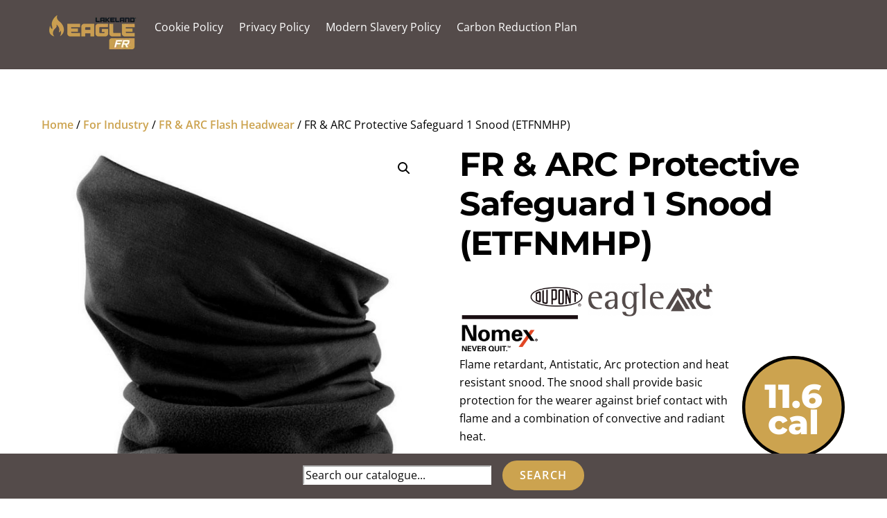

--- FILE ---
content_type: text/html; charset=UTF-8
request_url: https://www.eagletechnicalproducts.com/product/fr-arc-protective-safeguard1-snood-etfnmhp/
body_size: 19276
content:
<!DOCTYPE html>
<html lang="en-GB">
<head>
        <meta charset="UTF-8">
        <meta name="viewport" content="width=device-width, initial-scale=1, minimum-scale=1">
        <style id="tb_inline_styles" data-no-optimize="1">.tb_animation_on{overflow-x:hidden}.themify_builder .wow{visibility:hidden;animation-fill-mode:both}[data-tf-animation]{will-change:transform,opacity,visibility}.themify_builder .tf_lax_done{transition-duration:.8s;transition-timing-function:cubic-bezier(.165,.84,.44,1)}[data-sticky-active].tb_sticky_scroll_active{z-index:1}[data-sticky-active].tb_sticky_scroll_active .hide-on-stick{display:none}@media(min-width:1281px){.hide-desktop{width:0!important;height:0!important;padding:0!important;visibility:hidden!important;margin:0!important;display:table-column!important;background:0!important;content-visibility:hidden;overflow:hidden!important}}@media(min-width:769px) and (max-width:1280px){.hide-tablet_landscape{width:0!important;height:0!important;padding:0!important;visibility:hidden!important;margin:0!important;display:table-column!important;background:0!important;content-visibility:hidden;overflow:hidden!important}}@media(min-width:681px) and (max-width:768px){.hide-tablet{width:0!important;height:0!important;padding:0!important;visibility:hidden!important;margin:0!important;display:table-column!important;background:0!important;content-visibility:hidden;overflow:hidden!important}}@media(max-width:680px){.hide-mobile{width:0!important;height:0!important;padding:0!important;visibility:hidden!important;margin:0!important;display:table-column!important;background:0!important;content-visibility:hidden;overflow:hidden!important}}@media(max-width:768px){div.module-gallery-grid{--galn:var(--galt)}}@media(max-width:680px){
                .themify_map.tf_map_loaded{width:100%!important}
                .ui.builder_button,.ui.nav li a{padding:.525em 1.15em}
                .fullheight>.row_inner:not(.tb_col_count_1){min-height:0}
                div.module-gallery-grid{--galn:var(--galm);gap:8px}
            }</style><noscript><style>.themify_builder .wow,.wow .tf_lazy{visibility:visible!important}</style></noscript>            <style id="tf_lazy_style" data-no-optimize="1">
                .tf_svg_lazy{
                    content-visibility:auto;
                    background-size:100% 25%!important;
                    background-repeat:no-repeat!important;
                    background-position:0 0, 0 33.4%,0 66.6%,0 100%!important;
                    transition:filter .3s linear!important;
                    filter:blur(25px)!important;                    transform:translateZ(0)
                }
                .tf_svg_lazy_loaded{
                    filter:blur(0)!important
                }
                [data-lazy]:is(.module,.module_row:not(.tb_first)),.module[data-lazy] .ui,.module_row[data-lazy]:not(.tb_first):is(>.row_inner,.module_column[data-lazy],.module_subrow[data-lazy]){
                    background-image:none!important
                }
            </style>
            <noscript>
                <style>
                    .tf_svg_lazy{
                        display:none!important
                    }
                </style>
            </noscript>
                    <style id="tf_lazy_common" data-no-optimize="1">
                        img{
                max-width:100%;
                height:auto
            }
                                    :where(.tf_in_flx,.tf_flx){display:inline-flex;flex-wrap:wrap;place-items:center}
            .tf_fa,:is(em,i) tf-lottie{display:inline-block;vertical-align:middle}:is(em,i) tf-lottie{width:1.5em;height:1.5em}.tf_fa{width:1em;height:1em;stroke-width:0;stroke:currentColor;overflow:visible;fill:currentColor;pointer-events:none;text-rendering:optimizeSpeed;buffered-rendering:static}#tf_svg symbol{overflow:visible}:where(.tf_lazy){position:relative;visibility:visible;display:block;opacity:.3}.wow .tf_lazy:not(.tf_swiper-slide){visibility:hidden;opacity:1}div.tf_audio_lazy audio{visibility:hidden;height:0;display:inline}.mejs-container{visibility:visible}.tf_iframe_lazy{transition:opacity .3s ease-in-out;min-height:10px}:where(.tf_flx),.tf_swiper-wrapper{display:flex}.tf_swiper-slide{flex-shrink:0;opacity:0;width:100%;height:100%}.tf_swiper-wrapper>br,.tf_lazy.tf_swiper-wrapper .tf_lazy:after,.tf_lazy.tf_swiper-wrapper .tf_lazy:before{display:none}.tf_lazy:after,.tf_lazy:before{content:'';display:inline-block;position:absolute;width:10px!important;height:10px!important;margin:0 3px;top:50%!important;inset-inline:auto 50%!important;border-radius:100%;background-color:currentColor;visibility:visible;animation:tf-hrz-loader infinite .75s cubic-bezier(.2,.68,.18,1.08)}.tf_lazy:after{width:6px!important;height:6px!important;inset-inline:50% auto!important;margin-top:3px;animation-delay:-.4s}@keyframes tf-hrz-loader{0%,100%{transform:scale(1);opacity:1}50%{transform:scale(.1);opacity:.6}}.tf_lazy_lightbox{position:fixed;background:rgba(11,11,11,.8);color:#ccc;top:0;left:0;display:flex;align-items:center;justify-content:center;z-index:999}.tf_lazy_lightbox .tf_lazy:after,.tf_lazy_lightbox .tf_lazy:before{background:#fff}.tf_vd_lazy,tf-lottie{display:flex;flex-wrap:wrap}tf-lottie{aspect-ratio:1.777}.tf_w.tf_vd_lazy video{width:100%;height:auto;position:static;object-fit:cover}
        </style>
        <link type="image/png" href="https://www.eagletechnicalproducts.com/wp-content/uploads/2019/07/eaglefr-favicon.png" rel="apple-touch-icon" /><link type="image/png" href="https://www.eagletechnicalproducts.com/wp-content/uploads/2019/07/eaglefr-favicon.png" rel="icon" /><script type="text/template" id="tmpl-variation-template">
	<div class="woocommerce-variation-description">{{{ data.variation.variation_description }}}</div>
	<div class="woocommerce-variation-price">{{{ data.variation.price_html }}}</div>
	<div class="woocommerce-variation-availability">{{{ data.variation.availability_html }}}</div>
</script>
<script type="text/template" id="tmpl-unavailable-variation-template">
	<p role="alert">Sorry, this product is unavailable. Please choose a different combination.</p>
</script>
<meta name='robots' content='index, follow, max-image-preview:large, max-snippet:-1, max-video-preview:-1' />
	<style>img:is([sizes="auto" i], [sizes^="auto," i]) { contain-intrinsic-size: 3000px 1500px }</style>
	
	<!-- This site is optimized with the Yoast SEO plugin v26.0 - https://yoast.com/wordpress/plugins/seo/ -->
	<title>FR &amp; ARC Protective Safeguard 1 Snood (ETFNMHP) - Eagle FR</title>
	<link rel="canonical" href="https://www.eagletechnicalproducts.com/product/fr-arc-protective-safeguard1-snood-etfnmhp/" />
	<meta property="og:locale" content="en_GB" />
	<meta property="og:type" content="article" />
	<meta property="og:title" content="FR &amp; ARC Protective Safeguard 1 Snood (ETFNMHP) - Eagle FR" />
	<meta property="og:description" content="Flame retardant, Antistatic, Arc protection and heat resistant snood. The snood shall provide basic protection for the wearer against brief contact with flame and a combination of convective and radiant heat. Features   Thermal insulate  Flat seams for a perfect comfort fit  Double layer  Highly breathable material designed to keep the wearer comfortable all year round  Certified to:" />
	<meta property="og:url" content="https://www.eagletechnicalproducts.com/product/fr-arc-protective-safeguard1-snood-etfnmhp/" />
	<meta property="og:site_name" content="Eagle FR" />
	<meta property="article:modified_time" content="2019-10-24T10:40:54+00:00" />
	<meta property="og:image" content="https://www.eagletechnicalproducts.com/wp-content/uploads/2019/07/ETFNMHP-2.jpg" />
	<meta property="og:image:width" content="1418" />
	<meta property="og:image:height" content="1418" />
	<meta property="og:image:type" content="image/jpeg" />
	<meta name="twitter:card" content="summary_large_image" />
	<script type="application/ld+json" class="yoast-schema-graph">{"@context":"https://schema.org","@graph":[{"@type":"WebPage","@id":"https://www.eagletechnicalproducts.com/product/fr-arc-protective-safeguard1-snood-etfnmhp/","url":"https://www.eagletechnicalproducts.com/product/fr-arc-protective-safeguard1-snood-etfnmhp/","name":"FR & ARC Protective Safeguard 1 Snood (ETFNMHP) - Eagle FR","isPartOf":{"@id":"https://www.eagletechnicalproducts.com/#website"},"primaryImageOfPage":{"@id":"https://www.eagletechnicalproducts.com/product/fr-arc-protective-safeguard1-snood-etfnmhp/#primaryimage"},"image":{"@id":"https://www.eagletechnicalproducts.com/product/fr-arc-protective-safeguard1-snood-etfnmhp/#primaryimage"},"thumbnailUrl":"https://www.eagletechnicalproducts.com/wp-content/uploads/2019/07/ETFNMHP-2.jpg","datePublished":"2019-07-17T09:04:58+00:00","dateModified":"2019-10-24T10:40:54+00:00","breadcrumb":{"@id":"https://www.eagletechnicalproducts.com/product/fr-arc-protective-safeguard1-snood-etfnmhp/#breadcrumb"},"inLanguage":"en-GB","potentialAction":[{"@type":"ReadAction","target":["https://www.eagletechnicalproducts.com/product/fr-arc-protective-safeguard1-snood-etfnmhp/"]}]},{"@type":"ImageObject","inLanguage":"en-GB","@id":"https://www.eagletechnicalproducts.com/product/fr-arc-protective-safeguard1-snood-etfnmhp/#primaryimage","url":"https://www.eagletechnicalproducts.com/wp-content/uploads/2019/07/ETFNMHP-2.jpg","contentUrl":"https://www.eagletechnicalproducts.com/wp-content/uploads/2019/07/ETFNMHP-2.jpg","width":1418,"height":1418},{"@type":"BreadcrumbList","@id":"https://www.eagletechnicalproducts.com/product/fr-arc-protective-safeguard1-snood-etfnmhp/#breadcrumb","itemListElement":[{"@type":"ListItem","position":1,"name":"Home","item":"https://www.eagletechnicalproducts.com/"},{"@type":"ListItem","position":2,"name":"Shop","item":"https://www.eagletechnicalproducts.com/shop/"},{"@type":"ListItem","position":3,"name":"FR &#038; ARC Protective Safeguard 1 Snood (ETFNMHP)"}]},{"@type":"WebSite","@id":"https://www.eagletechnicalproducts.com/#website","url":"https://www.eagletechnicalproducts.com/","name":"Eagle FR","description":"World Class Firefighter Protection","publisher":{"@id":"https://www.eagletechnicalproducts.com/#organization"},"potentialAction":[{"@type":"SearchAction","target":{"@type":"EntryPoint","urlTemplate":"https://www.eagletechnicalproducts.com/?s={search_term_string}"},"query-input":{"@type":"PropertyValueSpecification","valueRequired":true,"valueName":"search_term_string"}}],"inLanguage":"en-GB"},{"@type":"Organization","@id":"https://www.eagletechnicalproducts.com/#organization","name":"Eagle Technical Products","url":"https://www.eagletechnicalproducts.com/","logo":{"@type":"ImageObject","inLanguage":"en-GB","@id":"https://www.eagletechnicalproducts.com/#/schema/logo/image/","url":"https://www.eagletechnicalproducts.com/wp-content/uploads/2019/07/eaglefr-logo.png","contentUrl":"https://www.eagletechnicalproducts.com/wp-content/uploads/2019/07/eaglefr-logo.png","width":921,"height":280,"caption":"Eagle Technical Products"},"image":{"@id":"https://www.eagletechnicalproducts.com/#/schema/logo/image/"}}]}</script>
	<!-- / Yoast SEO plugin. -->


<link rel="alternate" type="application/rss+xml" title="Eagle FR &raquo; Feed" href="https://www.eagletechnicalproducts.com/feed/" />
<link rel="alternate" type="application/rss+xml" title="Eagle FR &raquo; Comments Feed" href="https://www.eagletechnicalproducts.com/comments/feed/" />
<link rel="preload" href="https://www.eagletechnicalproducts.com/wp-content/plugins/formidable/css/formidableforms.css?ver=1061746" as="style"><link rel='stylesheet' id='formidable-css' href='https://www.eagletechnicalproducts.com/wp-content/plugins/formidable/css/formidableforms.css?ver=1061746' media='all' />
<style id='global-styles-inline-css'>
:root{--wp--preset--aspect-ratio--square: 1;--wp--preset--aspect-ratio--4-3: 4/3;--wp--preset--aspect-ratio--3-4: 3/4;--wp--preset--aspect-ratio--3-2: 3/2;--wp--preset--aspect-ratio--2-3: 2/3;--wp--preset--aspect-ratio--16-9: 16/9;--wp--preset--aspect-ratio--9-16: 9/16;--wp--preset--color--black: #000000;--wp--preset--color--cyan-bluish-gray: #abb8c3;--wp--preset--color--white: #ffffff;--wp--preset--color--pale-pink: #f78da7;--wp--preset--color--vivid-red: #cf2e2e;--wp--preset--color--luminous-vivid-orange: #ff6900;--wp--preset--color--luminous-vivid-amber: #fcb900;--wp--preset--color--light-green-cyan: #7bdcb5;--wp--preset--color--vivid-green-cyan: #00d084;--wp--preset--color--pale-cyan-blue: #8ed1fc;--wp--preset--color--vivid-cyan-blue: #0693e3;--wp--preset--color--vivid-purple: #9b51e0;--wp--preset--gradient--vivid-cyan-blue-to-vivid-purple: linear-gradient(135deg,rgba(6,147,227,1) 0%,rgb(155,81,224) 100%);--wp--preset--gradient--light-green-cyan-to-vivid-green-cyan: linear-gradient(135deg,rgb(122,220,180) 0%,rgb(0,208,130) 100%);--wp--preset--gradient--luminous-vivid-amber-to-luminous-vivid-orange: linear-gradient(135deg,rgba(252,185,0,1) 0%,rgba(255,105,0,1) 100%);--wp--preset--gradient--luminous-vivid-orange-to-vivid-red: linear-gradient(135deg,rgba(255,105,0,1) 0%,rgb(207,46,46) 100%);--wp--preset--gradient--very-light-gray-to-cyan-bluish-gray: linear-gradient(135deg,rgb(238,238,238) 0%,rgb(169,184,195) 100%);--wp--preset--gradient--cool-to-warm-spectrum: linear-gradient(135deg,rgb(74,234,220) 0%,rgb(151,120,209) 20%,rgb(207,42,186) 40%,rgb(238,44,130) 60%,rgb(251,105,98) 80%,rgb(254,248,76) 100%);--wp--preset--gradient--blush-light-purple: linear-gradient(135deg,rgb(255,206,236) 0%,rgb(152,150,240) 100%);--wp--preset--gradient--blush-bordeaux: linear-gradient(135deg,rgb(254,205,165) 0%,rgb(254,45,45) 50%,rgb(107,0,62) 100%);--wp--preset--gradient--luminous-dusk: linear-gradient(135deg,rgb(255,203,112) 0%,rgb(199,81,192) 50%,rgb(65,88,208) 100%);--wp--preset--gradient--pale-ocean: linear-gradient(135deg,rgb(255,245,203) 0%,rgb(182,227,212) 50%,rgb(51,167,181) 100%);--wp--preset--gradient--electric-grass: linear-gradient(135deg,rgb(202,248,128) 0%,rgb(113,206,126) 100%);--wp--preset--gradient--midnight: linear-gradient(135deg,rgb(2,3,129) 0%,rgb(40,116,252) 100%);--wp--preset--font-size--small: 13px;--wp--preset--font-size--medium: clamp(14px, 0.875rem + ((1vw - 3.2px) * 0.469), 20px);--wp--preset--font-size--large: clamp(22.041px, 1.378rem + ((1vw - 3.2px) * 1.091), 36px);--wp--preset--font-size--x-large: clamp(25.014px, 1.563rem + ((1vw - 3.2px) * 1.327), 42px);--wp--preset--font-family--system-font: -apple-system,BlinkMacSystemFont,"Segoe UI",Roboto,Oxygen-Sans,Ubuntu,Cantarell,"Helvetica Neue",sans-serif;--wp--preset--spacing--20: 0.44rem;--wp--preset--spacing--30: 0.67rem;--wp--preset--spacing--40: 1rem;--wp--preset--spacing--50: 1.5rem;--wp--preset--spacing--60: 2.25rem;--wp--preset--spacing--70: 3.38rem;--wp--preset--spacing--80: 5.06rem;--wp--preset--shadow--natural: 6px 6px 9px rgba(0, 0, 0, 0.2);--wp--preset--shadow--deep: 12px 12px 50px rgba(0, 0, 0, 0.4);--wp--preset--shadow--sharp: 6px 6px 0px rgba(0, 0, 0, 0.2);--wp--preset--shadow--outlined: 6px 6px 0px -3px rgba(255, 255, 255, 1), 6px 6px rgba(0, 0, 0, 1);--wp--preset--shadow--crisp: 6px 6px 0px rgba(0, 0, 0, 1);}:where(body) { margin: 0; }.wp-site-blocks > .alignleft { float: left; margin-right: 2em; }.wp-site-blocks > .alignright { float: right; margin-left: 2em; }.wp-site-blocks > .aligncenter { justify-content: center; margin-left: auto; margin-right: auto; }:where(.wp-site-blocks) > * { margin-block-start: 24px; margin-block-end: 0; }:where(.wp-site-blocks) > :first-child { margin-block-start: 0; }:where(.wp-site-blocks) > :last-child { margin-block-end: 0; }:root { --wp--style--block-gap: 24px; }:root :where(.is-layout-flow) > :first-child{margin-block-start: 0;}:root :where(.is-layout-flow) > :last-child{margin-block-end: 0;}:root :where(.is-layout-flow) > *{margin-block-start: 24px;margin-block-end: 0;}:root :where(.is-layout-constrained) > :first-child{margin-block-start: 0;}:root :where(.is-layout-constrained) > :last-child{margin-block-end: 0;}:root :where(.is-layout-constrained) > *{margin-block-start: 24px;margin-block-end: 0;}:root :where(.is-layout-flex){gap: 24px;}:root :where(.is-layout-grid){gap: 24px;}.is-layout-flow > .alignleft{float: left;margin-inline-start: 0;margin-inline-end: 2em;}.is-layout-flow > .alignright{float: right;margin-inline-start: 2em;margin-inline-end: 0;}.is-layout-flow > .aligncenter{margin-left: auto !important;margin-right: auto !important;}.is-layout-constrained > .alignleft{float: left;margin-inline-start: 0;margin-inline-end: 2em;}.is-layout-constrained > .alignright{float: right;margin-inline-start: 2em;margin-inline-end: 0;}.is-layout-constrained > .aligncenter{margin-left: auto !important;margin-right: auto !important;}.is-layout-constrained > :where(:not(.alignleft):not(.alignright):not(.alignfull)){margin-left: auto !important;margin-right: auto !important;}body .is-layout-flex{display: flex;}.is-layout-flex{flex-wrap: wrap;align-items: center;}.is-layout-flex > :is(*, div){margin: 0;}body .is-layout-grid{display: grid;}.is-layout-grid > :is(*, div){margin: 0;}body{font-family: var(--wp--preset--font-family--system-font);font-size: var(--wp--preset--font-size--medium);line-height: 1.6;padding-top: 0px;padding-right: 0px;padding-bottom: 0px;padding-left: 0px;}a:where(:not(.wp-element-button)){text-decoration: underline;}:root :where(.wp-element-button, .wp-block-button__link){background-color: #32373c;border-width: 0;color: #fff;font-family: inherit;font-size: inherit;line-height: inherit;padding: calc(0.667em + 2px) calc(1.333em + 2px);text-decoration: none;}.has-black-color{color: var(--wp--preset--color--black) !important;}.has-cyan-bluish-gray-color{color: var(--wp--preset--color--cyan-bluish-gray) !important;}.has-white-color{color: var(--wp--preset--color--white) !important;}.has-pale-pink-color{color: var(--wp--preset--color--pale-pink) !important;}.has-vivid-red-color{color: var(--wp--preset--color--vivid-red) !important;}.has-luminous-vivid-orange-color{color: var(--wp--preset--color--luminous-vivid-orange) !important;}.has-luminous-vivid-amber-color{color: var(--wp--preset--color--luminous-vivid-amber) !important;}.has-light-green-cyan-color{color: var(--wp--preset--color--light-green-cyan) !important;}.has-vivid-green-cyan-color{color: var(--wp--preset--color--vivid-green-cyan) !important;}.has-pale-cyan-blue-color{color: var(--wp--preset--color--pale-cyan-blue) !important;}.has-vivid-cyan-blue-color{color: var(--wp--preset--color--vivid-cyan-blue) !important;}.has-vivid-purple-color{color: var(--wp--preset--color--vivid-purple) !important;}.has-black-background-color{background-color: var(--wp--preset--color--black) !important;}.has-cyan-bluish-gray-background-color{background-color: var(--wp--preset--color--cyan-bluish-gray) !important;}.has-white-background-color{background-color: var(--wp--preset--color--white) !important;}.has-pale-pink-background-color{background-color: var(--wp--preset--color--pale-pink) !important;}.has-vivid-red-background-color{background-color: var(--wp--preset--color--vivid-red) !important;}.has-luminous-vivid-orange-background-color{background-color: var(--wp--preset--color--luminous-vivid-orange) !important;}.has-luminous-vivid-amber-background-color{background-color: var(--wp--preset--color--luminous-vivid-amber) !important;}.has-light-green-cyan-background-color{background-color: var(--wp--preset--color--light-green-cyan) !important;}.has-vivid-green-cyan-background-color{background-color: var(--wp--preset--color--vivid-green-cyan) !important;}.has-pale-cyan-blue-background-color{background-color: var(--wp--preset--color--pale-cyan-blue) !important;}.has-vivid-cyan-blue-background-color{background-color: var(--wp--preset--color--vivid-cyan-blue) !important;}.has-vivid-purple-background-color{background-color: var(--wp--preset--color--vivid-purple) !important;}.has-black-border-color{border-color: var(--wp--preset--color--black) !important;}.has-cyan-bluish-gray-border-color{border-color: var(--wp--preset--color--cyan-bluish-gray) !important;}.has-white-border-color{border-color: var(--wp--preset--color--white) !important;}.has-pale-pink-border-color{border-color: var(--wp--preset--color--pale-pink) !important;}.has-vivid-red-border-color{border-color: var(--wp--preset--color--vivid-red) !important;}.has-luminous-vivid-orange-border-color{border-color: var(--wp--preset--color--luminous-vivid-orange) !important;}.has-luminous-vivid-amber-border-color{border-color: var(--wp--preset--color--luminous-vivid-amber) !important;}.has-light-green-cyan-border-color{border-color: var(--wp--preset--color--light-green-cyan) !important;}.has-vivid-green-cyan-border-color{border-color: var(--wp--preset--color--vivid-green-cyan) !important;}.has-pale-cyan-blue-border-color{border-color: var(--wp--preset--color--pale-cyan-blue) !important;}.has-vivid-cyan-blue-border-color{border-color: var(--wp--preset--color--vivid-cyan-blue) !important;}.has-vivid-purple-border-color{border-color: var(--wp--preset--color--vivid-purple) !important;}.has-vivid-cyan-blue-to-vivid-purple-gradient-background{background: var(--wp--preset--gradient--vivid-cyan-blue-to-vivid-purple) !important;}.has-light-green-cyan-to-vivid-green-cyan-gradient-background{background: var(--wp--preset--gradient--light-green-cyan-to-vivid-green-cyan) !important;}.has-luminous-vivid-amber-to-luminous-vivid-orange-gradient-background{background: var(--wp--preset--gradient--luminous-vivid-amber-to-luminous-vivid-orange) !important;}.has-luminous-vivid-orange-to-vivid-red-gradient-background{background: var(--wp--preset--gradient--luminous-vivid-orange-to-vivid-red) !important;}.has-very-light-gray-to-cyan-bluish-gray-gradient-background{background: var(--wp--preset--gradient--very-light-gray-to-cyan-bluish-gray) !important;}.has-cool-to-warm-spectrum-gradient-background{background: var(--wp--preset--gradient--cool-to-warm-spectrum) !important;}.has-blush-light-purple-gradient-background{background: var(--wp--preset--gradient--blush-light-purple) !important;}.has-blush-bordeaux-gradient-background{background: var(--wp--preset--gradient--blush-bordeaux) !important;}.has-luminous-dusk-gradient-background{background: var(--wp--preset--gradient--luminous-dusk) !important;}.has-pale-ocean-gradient-background{background: var(--wp--preset--gradient--pale-ocean) !important;}.has-electric-grass-gradient-background{background: var(--wp--preset--gradient--electric-grass) !important;}.has-midnight-gradient-background{background: var(--wp--preset--gradient--midnight) !important;}.has-small-font-size{font-size: var(--wp--preset--font-size--small) !important;}.has-medium-font-size{font-size: var(--wp--preset--font-size--medium) !important;}.has-large-font-size{font-size: var(--wp--preset--font-size--large) !important;}.has-x-large-font-size{font-size: var(--wp--preset--font-size--x-large) !important;}.has-system-font-font-family{font-family: var(--wp--preset--font-family--system-font) !important;}
:root :where(.wp-block-pullquote){font-size: clamp(0.984em, 0.984rem + ((1vw - 0.2em) * 0.645), 1.5em);line-height: 1.6;}
</style>
<style id='woocommerce-inline-inline-css'>
.woocommerce form .form-row .required { visibility: visible; }
</style>
<link rel="preload" href="https://www.eagletechnicalproducts.com/wp-content/plugins/add-search-to-menu/public/css/ivory-search.min.css?ver=5.5.11" as="style"><link rel='stylesheet' id='ivory-search-styles-css' href='https://www.eagletechnicalproducts.com/wp-content/plugins/add-search-to-menu/public/css/ivory-search.min.css?ver=5.5.11' media='all' />
<link rel="preload" href="https://www.eagletechnicalproducts.com/wp-content/plugins/woo-advanced-product-size-chart/public/css/size-chart-for-woocommerce-public.css?ver=2.4.7" as="style"><link rel='stylesheet' id='product-size-charts-css' href='https://www.eagletechnicalproducts.com/wp-content/plugins/woo-advanced-product-size-chart/public/css/size-chart-for-woocommerce-public.css?ver=2.4.7' media='all' />
<link rel="preload" href="https://www.eagletechnicalproducts.com/wp-content/plugins/woocommerce/assets/css/brands.css?ver=10.2.3" as="style"><link rel='stylesheet' id='brands-styles-css' href='https://www.eagletechnicalproducts.com/wp-content/plugins/woocommerce/assets/css/brands.css?ver=10.2.3' media='all' />
<link rel="preload" href="https://www.eagletechnicalproducts.com/wp-content/plugins/tablepress/css/build/default.css?ver=3.2.3" as="style"><link rel='stylesheet' id='tablepress-default-css' href='https://www.eagletechnicalproducts.com/wp-content/plugins/tablepress/css/build/default.css?ver=3.2.3' media='all' />
<link rel="preload" href="https://www.eagletechnicalproducts.com/wp-content/plugins/themify-shortcodes/assets/styles.css?ver=6.8.3" as="style"><link rel='stylesheet' id='themify-shortcodes-css' href='https://www.eagletechnicalproducts.com/wp-content/plugins/themify-shortcodes/assets/styles.css?ver=6.8.3' media='all' />
<link rel="preload" href="https://www.eagletechnicalproducts.com/wp-content/plugins/youtube-embed-plus/styles/ytprefs.min.css?ver=14.2.3" as="style"><link rel='stylesheet' id='__EPYT__style-css' href='https://www.eagletechnicalproducts.com/wp-content/plugins/youtube-embed-plus/styles/ytprefs.min.css?ver=14.2.3' media='all' />
<style id='__EPYT__style-inline-css'>

                .epyt-gallery-thumb {
                        width: 33.333%;
                }
                
</style>
<script src="https://www.eagletechnicalproducts.com/wp-includes/js/jquery/jquery.min.js?ver=3.7.1" id="jquery-core-js"></script>
<script src="https://www.eagletechnicalproducts.com/wp-includes/js/jquery/jquery-migrate.min.js?ver=3.4.1" id="jquery-migrate-js"></script>
<script src="https://www.eagletechnicalproducts.com/wp-content/plugins/woocommerce/assets/js/zoom/jquery.zoom.min.js?ver=1.7.21-wc.10.2.3" id="zoom-js" defer data-wp-strategy="defer"></script>
<script src="https://www.eagletechnicalproducts.com/wp-content/plugins/woocommerce/assets/js/flexslider/jquery.flexslider.min.js?ver=2.7.2-wc.10.2.3" id="flexslider-js" defer data-wp-strategy="defer"></script>
<script src="https://www.eagletechnicalproducts.com/wp-content/plugins/woocommerce/assets/js/photoswipe/photoswipe.min.js?ver=4.1.1-wc.10.2.3" id="photoswipe-js" defer data-wp-strategy="defer"></script>
<script src="https://www.eagletechnicalproducts.com/wp-content/plugins/woocommerce/assets/js/photoswipe/photoswipe-ui-default.min.js?ver=4.1.1-wc.10.2.3" id="photoswipe-ui-default-js" defer data-wp-strategy="defer"></script>
<script src="https://www.eagletechnicalproducts.com/wp-content/plugins/woocommerce/assets/js/frontend/single-product.min.js?ver=10.2.3" id="wc-single-product-js" defer data-wp-strategy="defer"></script>
<script src="https://www.eagletechnicalproducts.com/wp-content/plugins/woocommerce/assets/js/jquery-blockui/jquery.blockUI.min.js?ver=2.7.0-wc.10.2.3" id="jquery-blockui-js" defer data-wp-strategy="defer"></script>
<script id="__ytprefs__-js-extra">
var _EPYT_ = {"ajaxurl":"https:\/\/www.eagletechnicalproducts.com\/wp-admin\/admin-ajax.php","security":"cec85da757","gallery_scrolloffset":"20","eppathtoscripts":"https:\/\/www.eagletechnicalproducts.com\/wp-content\/plugins\/youtube-embed-plus\/scripts\/","eppath":"https:\/\/www.eagletechnicalproducts.com\/wp-content\/plugins\/youtube-embed-plus\/","epresponsiveselector":"[\"iframe.__youtube_prefs__\",\"iframe[src*='youtube.com']\",\"iframe[src*='youtube-nocookie.com']\",\"iframe[data-ep-src*='youtube.com']\",\"iframe[data-ep-src*='youtube-nocookie.com']\",\"iframe[data-ep-gallerysrc*='youtube.com']\"]","epdovol":"1","version":"14.2.3","evselector":"iframe.__youtube_prefs__[src], iframe[src*=\"youtube.com\/embed\/\"], iframe[src*=\"youtube-nocookie.com\/embed\/\"]","ajax_compat":"","maxres_facade":"eager","ytapi_load":"light","pause_others":"","stopMobileBuffer":"1","facade_mode":"","not_live_on_channel":""};
</script>
<script src="https://www.eagletechnicalproducts.com/wp-content/plugins/youtube-embed-plus/scripts/ytprefs.min.js?ver=14.2.3" id="__ytprefs__-js"></script>
<link rel="https://api.w.org/" href="https://www.eagletechnicalproducts.com/wp-json/" /><link rel="alternate" title="JSON" type="application/json" href="https://www.eagletechnicalproducts.com/wp-json/wp/v2/product/870" /><link rel="EditURI" type="application/rsd+xml" title="RSD" href="https://www.eagletechnicalproducts.com/xmlrpc.php?rsd" />
<meta name="generator" content="WordPress 6.8.3" />
<meta name="generator" content="WooCommerce 10.2.3" />
<link rel='shortlink' href='https://www.eagletechnicalproducts.com/?p=870' />
<link rel="alternate" title="oEmbed (JSON)" type="application/json+oembed" href="https://www.eagletechnicalproducts.com/wp-json/oembed/1.0/embed?url=https%3A%2F%2Fwww.eagletechnicalproducts.com%2Fproduct%2Ffr-arc-protective-safeguard1-snood-etfnmhp%2F" />
<link rel="alternate" title="oEmbed (XML)" type="text/xml+oembed" href="https://www.eagletechnicalproducts.com/wp-json/oembed/1.0/embed?url=https%3A%2F%2Fwww.eagletechnicalproducts.com%2Fproduct%2Ffr-arc-protective-safeguard1-snood-etfnmhp%2F&#038;format=xml" />

	<style>
	@keyframes themifyAnimatedBG{
		0%{background-color:#33baab}100%{background-color:#e33b9e}50%{background-color:#4961d7}33.3%{background-color:#2ea85c}25%{background-color:#2bb8ed}20%{background-color:#dd5135}
	}
	.module_row.animated-bg{
		animation:themifyAnimatedBG 30000ms infinite alternate
	}
	</style>
		<noscript><style>.woocommerce-product-gallery{ opacity: 1 !important; }</style></noscript>
	<!-- Global site tag (gtag.js) - Google Analytics -->
<script async src="https://www.googletagmanager.com/gtag/js?id=UA-85246641-6"></script>
<script>
  window.dataLayer = window.dataLayer || [];
  function gtag(){dataLayer.push(arguments);}
  gtag('js', new Date());

  gtag('config', 'UA-85246641-6');
</script>
<meta name="google-site-verification" content="Tc7f9fINh3E0s5pfSmQzJp7uvYzj3ihMHDlB7BtOhuA" /><link rel="prefetch" href="https://www.eagletechnicalproducts.com/wp-content/themes/themify-ultra/js/themify-script.js?ver=8.0.5" as="script" fetchpriority="low"><link rel="prefetch" href="https://www.eagletechnicalproducts.com/wp-content/themes/themify-ultra/themify/js/modules/themify-sidemenu.js?ver=8.1.7" as="script" fetchpriority="low"><link rel="prefetch" href="https://www.eagletechnicalproducts.com/wp-content/themes/themify-ultra/js/modules/wc.js?ver=8.0.5" as="script" fetchpriority="low"><link rel="preload" href="https://www.eagletechnicalproducts.com/wp-content/uploads/2024/08/logo_eaglefr_branded_standard-153x60-1.webp" as="image"><style id="tf_gf_fonts_style">@font-face{font-family:'Montserrat';font-style:italic;font-weight:100;font-display:swap;src:url(https://fonts.gstatic.com/s/montserrat/v31/JTUQjIg1_i6t8kCHKm459WxRxC7mw9c.woff2) format('woff2');unicode-range:U+0460-052F,U+1C80-1C8A,U+20B4,U+2DE0-2DFF,U+A640-A69F,U+FE2E-FE2F;}@font-face{font-family:'Montserrat';font-style:italic;font-weight:100;font-display:swap;src:url(https://fonts.gstatic.com/s/montserrat/v31/JTUQjIg1_i6t8kCHKm459WxRzS7mw9c.woff2) format('woff2');unicode-range:U+0301,U+0400-045F,U+0490-0491,U+04B0-04B1,U+2116;}@font-face{font-family:'Montserrat';font-style:italic;font-weight:100;font-display:swap;src:url(https://fonts.gstatic.com/s/montserrat/v31/JTUQjIg1_i6t8kCHKm459WxRxi7mw9c.woff2) format('woff2');unicode-range:U+0102-0103,U+0110-0111,U+0128-0129,U+0168-0169,U+01A0-01A1,U+01AF-01B0,U+0300-0301,U+0303-0304,U+0308-0309,U+0323,U+0329,U+1EA0-1EF9,U+20AB;}@font-face{font-family:'Montserrat';font-style:italic;font-weight:100;font-display:swap;src:url(https://fonts.gstatic.com/s/montserrat/v31/JTUQjIg1_i6t8kCHKm459WxRxy7mw9c.woff2) format('woff2');unicode-range:U+0100-02BA,U+02BD-02C5,U+02C7-02CC,U+02CE-02D7,U+02DD-02FF,U+0304,U+0308,U+0329,U+1D00-1DBF,U+1E00-1E9F,U+1EF2-1EFF,U+2020,U+20A0-20AB,U+20AD-20C0,U+2113,U+2C60-2C7F,U+A720-A7FF;}@font-face{font-family:'Montserrat';font-style:italic;font-weight:100;font-display:swap;src:url(https://fonts.gstatic.com/s/montserrat/v31/JTUQjIg1_i6t8kCHKm459WxRyS7m.woff2) format('woff2');unicode-range:U+0000-00FF,U+0131,U+0152-0153,U+02BB-02BC,U+02C6,U+02DA,U+02DC,U+0304,U+0308,U+0329,U+2000-206F,U+20AC,U+2122,U+2191,U+2193,U+2212,U+2215,U+FEFF,U+FFFD;}@font-face{font-family:'Montserrat';font-style:italic;font-display:swap;src:url(https://fonts.gstatic.com/s/montserrat/v31/JTUQjIg1_i6t8kCHKm459WxRxC7mw9c.woff2) format('woff2');unicode-range:U+0460-052F,U+1C80-1C8A,U+20B4,U+2DE0-2DFF,U+A640-A69F,U+FE2E-FE2F;}@font-face{font-family:'Montserrat';font-style:italic;font-display:swap;src:url(https://fonts.gstatic.com/s/montserrat/v31/JTUQjIg1_i6t8kCHKm459WxRzS7mw9c.woff2) format('woff2');unicode-range:U+0301,U+0400-045F,U+0490-0491,U+04B0-04B1,U+2116;}@font-face{font-family:'Montserrat';font-style:italic;font-display:swap;src:url(https://fonts.gstatic.com/s/montserrat/v31/JTUQjIg1_i6t8kCHKm459WxRxi7mw9c.woff2) format('woff2');unicode-range:U+0102-0103,U+0110-0111,U+0128-0129,U+0168-0169,U+01A0-01A1,U+01AF-01B0,U+0300-0301,U+0303-0304,U+0308-0309,U+0323,U+0329,U+1EA0-1EF9,U+20AB;}@font-face{font-family:'Montserrat';font-style:italic;font-display:swap;src:url(https://fonts.gstatic.com/s/montserrat/v31/JTUQjIg1_i6t8kCHKm459WxRxy7mw9c.woff2) format('woff2');unicode-range:U+0100-02BA,U+02BD-02C5,U+02C7-02CC,U+02CE-02D7,U+02DD-02FF,U+0304,U+0308,U+0329,U+1D00-1DBF,U+1E00-1E9F,U+1EF2-1EFF,U+2020,U+20A0-20AB,U+20AD-20C0,U+2113,U+2C60-2C7F,U+A720-A7FF;}@font-face{font-family:'Montserrat';font-style:italic;font-display:swap;src:url(https://fonts.gstatic.com/s/montserrat/v31/JTUQjIg1_i6t8kCHKm459WxRyS7m.woff2) format('woff2');unicode-range:U+0000-00FF,U+0131,U+0152-0153,U+02BB-02BC,U+02C6,U+02DA,U+02DC,U+0304,U+0308,U+0329,U+2000-206F,U+20AC,U+2122,U+2191,U+2193,U+2212,U+2215,U+FEFF,U+FFFD;}@font-face{font-family:'Montserrat';font-style:italic;font-weight:700;font-display:swap;src:url(https://fonts.gstatic.com/s/montserrat/v31/JTUQjIg1_i6t8kCHKm459WxRxC7mw9c.woff2) format('woff2');unicode-range:U+0460-052F,U+1C80-1C8A,U+20B4,U+2DE0-2DFF,U+A640-A69F,U+FE2E-FE2F;}@font-face{font-family:'Montserrat';font-style:italic;font-weight:700;font-display:swap;src:url(https://fonts.gstatic.com/s/montserrat/v31/JTUQjIg1_i6t8kCHKm459WxRzS7mw9c.woff2) format('woff2');unicode-range:U+0301,U+0400-045F,U+0490-0491,U+04B0-04B1,U+2116;}@font-face{font-family:'Montserrat';font-style:italic;font-weight:700;font-display:swap;src:url(https://fonts.gstatic.com/s/montserrat/v31/JTUQjIg1_i6t8kCHKm459WxRxi7mw9c.woff2) format('woff2');unicode-range:U+0102-0103,U+0110-0111,U+0128-0129,U+0168-0169,U+01A0-01A1,U+01AF-01B0,U+0300-0301,U+0303-0304,U+0308-0309,U+0323,U+0329,U+1EA0-1EF9,U+20AB;}@font-face{font-family:'Montserrat';font-style:italic;font-weight:700;font-display:swap;src:url(https://fonts.gstatic.com/s/montserrat/v31/JTUQjIg1_i6t8kCHKm459WxRxy7mw9c.woff2) format('woff2');unicode-range:U+0100-02BA,U+02BD-02C5,U+02C7-02CC,U+02CE-02D7,U+02DD-02FF,U+0304,U+0308,U+0329,U+1D00-1DBF,U+1E00-1E9F,U+1EF2-1EFF,U+2020,U+20A0-20AB,U+20AD-20C0,U+2113,U+2C60-2C7F,U+A720-A7FF;}@font-face{font-family:'Montserrat';font-style:italic;font-weight:700;font-display:swap;src:url(https://fonts.gstatic.com/s/montserrat/v31/JTUQjIg1_i6t8kCHKm459WxRyS7m.woff2) format('woff2');unicode-range:U+0000-00FF,U+0131,U+0152-0153,U+02BB-02BC,U+02C6,U+02DA,U+02DC,U+0304,U+0308,U+0329,U+2000-206F,U+20AC,U+2122,U+2191,U+2193,U+2212,U+2215,U+FEFF,U+FFFD;}@font-face{font-family:'Montserrat';font-weight:100;font-display:swap;src:url(https://fonts.gstatic.com/s/montserrat/v31/JTUSjIg1_i6t8kCHKm459WRhyzbi.woff2) format('woff2');unicode-range:U+0460-052F,U+1C80-1C8A,U+20B4,U+2DE0-2DFF,U+A640-A69F,U+FE2E-FE2F;}@font-face{font-family:'Montserrat';font-weight:100;font-display:swap;src:url(https://fonts.gstatic.com/s/montserrat/v31/JTUSjIg1_i6t8kCHKm459W1hyzbi.woff2) format('woff2');unicode-range:U+0301,U+0400-045F,U+0490-0491,U+04B0-04B1,U+2116;}@font-face{font-family:'Montserrat';font-weight:100;font-display:swap;src:url(https://fonts.gstatic.com/s/montserrat/v31/JTUSjIg1_i6t8kCHKm459WZhyzbi.woff2) format('woff2');unicode-range:U+0102-0103,U+0110-0111,U+0128-0129,U+0168-0169,U+01A0-01A1,U+01AF-01B0,U+0300-0301,U+0303-0304,U+0308-0309,U+0323,U+0329,U+1EA0-1EF9,U+20AB;}@font-face{font-family:'Montserrat';font-weight:100;font-display:swap;src:url(https://fonts.gstatic.com/s/montserrat/v31/JTUSjIg1_i6t8kCHKm459Wdhyzbi.woff2) format('woff2');unicode-range:U+0100-02BA,U+02BD-02C5,U+02C7-02CC,U+02CE-02D7,U+02DD-02FF,U+0304,U+0308,U+0329,U+1D00-1DBF,U+1E00-1E9F,U+1EF2-1EFF,U+2020,U+20A0-20AB,U+20AD-20C0,U+2113,U+2C60-2C7F,U+A720-A7FF;}@font-face{font-family:'Montserrat';font-weight:100;font-display:swap;src:url(https://fonts.gstatic.com/s/montserrat/v31/JTUSjIg1_i6t8kCHKm459Wlhyw.woff2) format('woff2');unicode-range:U+0000-00FF,U+0131,U+0152-0153,U+02BB-02BC,U+02C6,U+02DA,U+02DC,U+0304,U+0308,U+0329,U+2000-206F,U+20AC,U+2122,U+2191,U+2193,U+2212,U+2215,U+FEFF,U+FFFD;}@font-face{font-family:'Montserrat';font-display:swap;src:url(https://fonts.gstatic.com/s/montserrat/v31/JTUSjIg1_i6t8kCHKm459WRhyzbi.woff2) format('woff2');unicode-range:U+0460-052F,U+1C80-1C8A,U+20B4,U+2DE0-2DFF,U+A640-A69F,U+FE2E-FE2F;}@font-face{font-family:'Montserrat';font-display:swap;src:url(https://fonts.gstatic.com/s/montserrat/v31/JTUSjIg1_i6t8kCHKm459W1hyzbi.woff2) format('woff2');unicode-range:U+0301,U+0400-045F,U+0490-0491,U+04B0-04B1,U+2116;}@font-face{font-family:'Montserrat';font-display:swap;src:url(https://fonts.gstatic.com/s/montserrat/v31/JTUSjIg1_i6t8kCHKm459WZhyzbi.woff2) format('woff2');unicode-range:U+0102-0103,U+0110-0111,U+0128-0129,U+0168-0169,U+01A0-01A1,U+01AF-01B0,U+0300-0301,U+0303-0304,U+0308-0309,U+0323,U+0329,U+1EA0-1EF9,U+20AB;}@font-face{font-family:'Montserrat';font-display:swap;src:url(https://fonts.gstatic.com/s/montserrat/v31/JTUSjIg1_i6t8kCHKm459Wdhyzbi.woff2) format('woff2');unicode-range:U+0100-02BA,U+02BD-02C5,U+02C7-02CC,U+02CE-02D7,U+02DD-02FF,U+0304,U+0308,U+0329,U+1D00-1DBF,U+1E00-1E9F,U+1EF2-1EFF,U+2020,U+20A0-20AB,U+20AD-20C0,U+2113,U+2C60-2C7F,U+A720-A7FF;}@font-face{font-family:'Montserrat';font-display:swap;src:url(https://fonts.gstatic.com/s/montserrat/v31/JTUSjIg1_i6t8kCHKm459Wlhyw.woff2) format('woff2');unicode-range:U+0000-00FF,U+0131,U+0152-0153,U+02BB-02BC,U+02C6,U+02DA,U+02DC,U+0304,U+0308,U+0329,U+2000-206F,U+20AC,U+2122,U+2191,U+2193,U+2212,U+2215,U+FEFF,U+FFFD;}@font-face{font-family:'Montserrat';font-weight:700;font-display:swap;src:url(https://fonts.gstatic.com/s/montserrat/v31/JTUSjIg1_i6t8kCHKm459WRhyzbi.woff2) format('woff2');unicode-range:U+0460-052F,U+1C80-1C8A,U+20B4,U+2DE0-2DFF,U+A640-A69F,U+FE2E-FE2F;}@font-face{font-family:'Montserrat';font-weight:700;font-display:swap;src:url(https://fonts.gstatic.com/s/montserrat/v31/JTUSjIg1_i6t8kCHKm459W1hyzbi.woff2) format('woff2');unicode-range:U+0301,U+0400-045F,U+0490-0491,U+04B0-04B1,U+2116;}@font-face{font-family:'Montserrat';font-weight:700;font-display:swap;src:url(https://fonts.gstatic.com/s/montserrat/v31/JTUSjIg1_i6t8kCHKm459WZhyzbi.woff2) format('woff2');unicode-range:U+0102-0103,U+0110-0111,U+0128-0129,U+0168-0169,U+01A0-01A1,U+01AF-01B0,U+0300-0301,U+0303-0304,U+0308-0309,U+0323,U+0329,U+1EA0-1EF9,U+20AB;}@font-face{font-family:'Montserrat';font-weight:700;font-display:swap;src:url(https://fonts.gstatic.com/s/montserrat/v31/JTUSjIg1_i6t8kCHKm459Wdhyzbi.woff2) format('woff2');unicode-range:U+0100-02BA,U+02BD-02C5,U+02C7-02CC,U+02CE-02D7,U+02DD-02FF,U+0304,U+0308,U+0329,U+1D00-1DBF,U+1E00-1E9F,U+1EF2-1EFF,U+2020,U+20A0-20AB,U+20AD-20C0,U+2113,U+2C60-2C7F,U+A720-A7FF;}@font-face{font-family:'Montserrat';font-weight:700;font-display:swap;src:url(https://fonts.gstatic.com/s/montserrat/v31/JTUSjIg1_i6t8kCHKm459Wlhyw.woff2) format('woff2');unicode-range:U+0000-00FF,U+0131,U+0152-0153,U+02BB-02BC,U+02C6,U+02DA,U+02DC,U+0304,U+0308,U+0329,U+2000-206F,U+20AC,U+2122,U+2191,U+2193,U+2212,U+2215,U+FEFF,U+FFFD;}@font-face{font-family:'Open Sans';font-style:italic;font-stretch:100%;font-display:swap;src:url(https://fonts.gstatic.com/s/opensans/v44/memtYaGs126MiZpBA-UFUIcVXSCEkx2cmqvXlWqWtE6F15M.woff2) format('woff2');unicode-range:U+0460-052F,U+1C80-1C8A,U+20B4,U+2DE0-2DFF,U+A640-A69F,U+FE2E-FE2F;}@font-face{font-family:'Open Sans';font-style:italic;font-stretch:100%;font-display:swap;src:url(https://fonts.gstatic.com/s/opensans/v44/memtYaGs126MiZpBA-UFUIcVXSCEkx2cmqvXlWqWvU6F15M.woff2) format('woff2');unicode-range:U+0301,U+0400-045F,U+0490-0491,U+04B0-04B1,U+2116;}@font-face{font-family:'Open Sans';font-style:italic;font-stretch:100%;font-display:swap;src:url(https://fonts.gstatic.com/s/opensans/v44/memtYaGs126MiZpBA-UFUIcVXSCEkx2cmqvXlWqWtU6F15M.woff2) format('woff2');unicode-range:U+1F00-1FFF;}@font-face{font-family:'Open Sans';font-style:italic;font-stretch:100%;font-display:swap;src:url(https://fonts.gstatic.com/s/opensans/v44/memtYaGs126MiZpBA-UFUIcVXSCEkx2cmqvXlWqWuk6F15M.woff2) format('woff2');unicode-range:U+0370-0377,U+037A-037F,U+0384-038A,U+038C,U+038E-03A1,U+03A3-03FF;}@font-face{font-family:'Open Sans';font-style:italic;font-stretch:100%;font-display:swap;src:url(https://fonts.gstatic.com/s/opensans/v44/memtYaGs126MiZpBA-UFUIcVXSCEkx2cmqvXlWqWu06F15M.woff2) format('woff2');unicode-range:U+0307-0308,U+0590-05FF,U+200C-2010,U+20AA,U+25CC,U+FB1D-FB4F;}@font-face{font-family:'Open Sans';font-style:italic;font-stretch:100%;font-display:swap;src:url(https://fonts.gstatic.com/s/opensans/v44/memtYaGs126MiZpBA-UFUIcVXSCEkx2cmqvXlWqWxU6F15M.woff2) format('woff2');unicode-range:U+0302-0303,U+0305,U+0307-0308,U+0310,U+0312,U+0315,U+031A,U+0326-0327,U+032C,U+032F-0330,U+0332-0333,U+0338,U+033A,U+0346,U+034D,U+0391-03A1,U+03A3-03A9,U+03B1-03C9,U+03D1,U+03D5-03D6,U+03F0-03F1,U+03F4-03F5,U+2016-2017,U+2034-2038,U+203C,U+2040,U+2043,U+2047,U+2050,U+2057,U+205F,U+2070-2071,U+2074-208E,U+2090-209C,U+20D0-20DC,U+20E1,U+20E5-20EF,U+2100-2112,U+2114-2115,U+2117-2121,U+2123-214F,U+2190,U+2192,U+2194-21AE,U+21B0-21E5,U+21F1-21F2,U+21F4-2211,U+2213-2214,U+2216-22FF,U+2308-230B,U+2310,U+2319,U+231C-2321,U+2336-237A,U+237C,U+2395,U+239B-23B7,U+23D0,U+23DC-23E1,U+2474-2475,U+25AF,U+25B3,U+25B7,U+25BD,U+25C1,U+25CA,U+25CC,U+25FB,U+266D-266F,U+27C0-27FF,U+2900-2AFF,U+2B0E-2B11,U+2B30-2B4C,U+2BFE,U+3030,U+FF5B,U+FF5D,U+1D400-1D7FF,U+1EE00-1EEFF;}@font-face{font-family:'Open Sans';font-style:italic;font-stretch:100%;font-display:swap;src:url(https://fonts.gstatic.com/s/opensans/v44/memtYaGs126MiZpBA-UFUIcVXSCEkx2cmqvXlWqW106F15M.woff2) format('woff2');unicode-range:U+0001-000C,U+000E-001F,U+007F-009F,U+20DD-20E0,U+20E2-20E4,U+2150-218F,U+2190,U+2192,U+2194-2199,U+21AF,U+21E6-21F0,U+21F3,U+2218-2219,U+2299,U+22C4-22C6,U+2300-243F,U+2440-244A,U+2460-24FF,U+25A0-27BF,U+2800-28FF,U+2921-2922,U+2981,U+29BF,U+29EB,U+2B00-2BFF,U+4DC0-4DFF,U+FFF9-FFFB,U+10140-1018E,U+10190-1019C,U+101A0,U+101D0-101FD,U+102E0-102FB,U+10E60-10E7E,U+1D2C0-1D2D3,U+1D2E0-1D37F,U+1F000-1F0FF,U+1F100-1F1AD,U+1F1E6-1F1FF,U+1F30D-1F30F,U+1F315,U+1F31C,U+1F31E,U+1F320-1F32C,U+1F336,U+1F378,U+1F37D,U+1F382,U+1F393-1F39F,U+1F3A7-1F3A8,U+1F3AC-1F3AF,U+1F3C2,U+1F3C4-1F3C6,U+1F3CA-1F3CE,U+1F3D4-1F3E0,U+1F3ED,U+1F3F1-1F3F3,U+1F3F5-1F3F7,U+1F408,U+1F415,U+1F41F,U+1F426,U+1F43F,U+1F441-1F442,U+1F444,U+1F446-1F449,U+1F44C-1F44E,U+1F453,U+1F46A,U+1F47D,U+1F4A3,U+1F4B0,U+1F4B3,U+1F4B9,U+1F4BB,U+1F4BF,U+1F4C8-1F4CB,U+1F4D6,U+1F4DA,U+1F4DF,U+1F4E3-1F4E6,U+1F4EA-1F4ED,U+1F4F7,U+1F4F9-1F4FB,U+1F4FD-1F4FE,U+1F503,U+1F507-1F50B,U+1F50D,U+1F512-1F513,U+1F53E-1F54A,U+1F54F-1F5FA,U+1F610,U+1F650-1F67F,U+1F687,U+1F68D,U+1F691,U+1F694,U+1F698,U+1F6AD,U+1F6B2,U+1F6B9-1F6BA,U+1F6BC,U+1F6C6-1F6CF,U+1F6D3-1F6D7,U+1F6E0-1F6EA,U+1F6F0-1F6F3,U+1F6F7-1F6FC,U+1F700-1F7FF,U+1F800-1F80B,U+1F810-1F847,U+1F850-1F859,U+1F860-1F887,U+1F890-1F8AD,U+1F8B0-1F8BB,U+1F8C0-1F8C1,U+1F900-1F90B,U+1F93B,U+1F946,U+1F984,U+1F996,U+1F9E9,U+1FA00-1FA6F,U+1FA70-1FA7C,U+1FA80-1FA89,U+1FA8F-1FAC6,U+1FACE-1FADC,U+1FADF-1FAE9,U+1FAF0-1FAF8,U+1FB00-1FBFF;}@font-face{font-family:'Open Sans';font-style:italic;font-stretch:100%;font-display:swap;src:url(https://fonts.gstatic.com/s/opensans/v44/memtYaGs126MiZpBA-UFUIcVXSCEkx2cmqvXlWqWtk6F15M.woff2) format('woff2');unicode-range:U+0102-0103,U+0110-0111,U+0128-0129,U+0168-0169,U+01A0-01A1,U+01AF-01B0,U+0300-0301,U+0303-0304,U+0308-0309,U+0323,U+0329,U+1EA0-1EF9,U+20AB;}@font-face{font-family:'Open Sans';font-style:italic;font-stretch:100%;font-display:swap;src:url(https://fonts.gstatic.com/s/opensans/v44/memtYaGs126MiZpBA-UFUIcVXSCEkx2cmqvXlWqWt06F15M.woff2) format('woff2');unicode-range:U+0100-02BA,U+02BD-02C5,U+02C7-02CC,U+02CE-02D7,U+02DD-02FF,U+0304,U+0308,U+0329,U+1D00-1DBF,U+1E00-1E9F,U+1EF2-1EFF,U+2020,U+20A0-20AB,U+20AD-20C0,U+2113,U+2C60-2C7F,U+A720-A7FF;}@font-face{font-family:'Open Sans';font-style:italic;font-stretch:100%;font-display:swap;src:url(https://fonts.gstatic.com/s/opensans/v44/memtYaGs126MiZpBA-UFUIcVXSCEkx2cmqvXlWqWuU6F.woff2) format('woff2');unicode-range:U+0000-00FF,U+0131,U+0152-0153,U+02BB-02BC,U+02C6,U+02DA,U+02DC,U+0304,U+0308,U+0329,U+2000-206F,U+20AC,U+2122,U+2191,U+2193,U+2212,U+2215,U+FEFF,U+FFFD;}@font-face{font-family:'Open Sans';font-style:italic;font-weight:600;font-stretch:100%;font-display:swap;src:url(https://fonts.gstatic.com/s/opensans/v44/memtYaGs126MiZpBA-UFUIcVXSCEkx2cmqvXlWqWtE6F15M.woff2) format('woff2');unicode-range:U+0460-052F,U+1C80-1C8A,U+20B4,U+2DE0-2DFF,U+A640-A69F,U+FE2E-FE2F;}@font-face{font-family:'Open Sans';font-style:italic;font-weight:600;font-stretch:100%;font-display:swap;src:url(https://fonts.gstatic.com/s/opensans/v44/memtYaGs126MiZpBA-UFUIcVXSCEkx2cmqvXlWqWvU6F15M.woff2) format('woff2');unicode-range:U+0301,U+0400-045F,U+0490-0491,U+04B0-04B1,U+2116;}@font-face{font-family:'Open Sans';font-style:italic;font-weight:600;font-stretch:100%;font-display:swap;src:url(https://fonts.gstatic.com/s/opensans/v44/memtYaGs126MiZpBA-UFUIcVXSCEkx2cmqvXlWqWtU6F15M.woff2) format('woff2');unicode-range:U+1F00-1FFF;}@font-face{font-family:'Open Sans';font-style:italic;font-weight:600;font-stretch:100%;font-display:swap;src:url(https://fonts.gstatic.com/s/opensans/v44/memtYaGs126MiZpBA-UFUIcVXSCEkx2cmqvXlWqWuk6F15M.woff2) format('woff2');unicode-range:U+0370-0377,U+037A-037F,U+0384-038A,U+038C,U+038E-03A1,U+03A3-03FF;}@font-face{font-family:'Open Sans';font-style:italic;font-weight:600;font-stretch:100%;font-display:swap;src:url(https://fonts.gstatic.com/s/opensans/v44/memtYaGs126MiZpBA-UFUIcVXSCEkx2cmqvXlWqWu06F15M.woff2) format('woff2');unicode-range:U+0307-0308,U+0590-05FF,U+200C-2010,U+20AA,U+25CC,U+FB1D-FB4F;}@font-face{font-family:'Open Sans';font-style:italic;font-weight:600;font-stretch:100%;font-display:swap;src:url(https://fonts.gstatic.com/s/opensans/v44/memtYaGs126MiZpBA-UFUIcVXSCEkx2cmqvXlWqWxU6F15M.woff2) format('woff2');unicode-range:U+0302-0303,U+0305,U+0307-0308,U+0310,U+0312,U+0315,U+031A,U+0326-0327,U+032C,U+032F-0330,U+0332-0333,U+0338,U+033A,U+0346,U+034D,U+0391-03A1,U+03A3-03A9,U+03B1-03C9,U+03D1,U+03D5-03D6,U+03F0-03F1,U+03F4-03F5,U+2016-2017,U+2034-2038,U+203C,U+2040,U+2043,U+2047,U+2050,U+2057,U+205F,U+2070-2071,U+2074-208E,U+2090-209C,U+20D0-20DC,U+20E1,U+20E5-20EF,U+2100-2112,U+2114-2115,U+2117-2121,U+2123-214F,U+2190,U+2192,U+2194-21AE,U+21B0-21E5,U+21F1-21F2,U+21F4-2211,U+2213-2214,U+2216-22FF,U+2308-230B,U+2310,U+2319,U+231C-2321,U+2336-237A,U+237C,U+2395,U+239B-23B7,U+23D0,U+23DC-23E1,U+2474-2475,U+25AF,U+25B3,U+25B7,U+25BD,U+25C1,U+25CA,U+25CC,U+25FB,U+266D-266F,U+27C0-27FF,U+2900-2AFF,U+2B0E-2B11,U+2B30-2B4C,U+2BFE,U+3030,U+FF5B,U+FF5D,U+1D400-1D7FF,U+1EE00-1EEFF;}@font-face{font-family:'Open Sans';font-style:italic;font-weight:600;font-stretch:100%;font-display:swap;src:url(https://fonts.gstatic.com/s/opensans/v44/memtYaGs126MiZpBA-UFUIcVXSCEkx2cmqvXlWqW106F15M.woff2) format('woff2');unicode-range:U+0001-000C,U+000E-001F,U+007F-009F,U+20DD-20E0,U+20E2-20E4,U+2150-218F,U+2190,U+2192,U+2194-2199,U+21AF,U+21E6-21F0,U+21F3,U+2218-2219,U+2299,U+22C4-22C6,U+2300-243F,U+2440-244A,U+2460-24FF,U+25A0-27BF,U+2800-28FF,U+2921-2922,U+2981,U+29BF,U+29EB,U+2B00-2BFF,U+4DC0-4DFF,U+FFF9-FFFB,U+10140-1018E,U+10190-1019C,U+101A0,U+101D0-101FD,U+102E0-102FB,U+10E60-10E7E,U+1D2C0-1D2D3,U+1D2E0-1D37F,U+1F000-1F0FF,U+1F100-1F1AD,U+1F1E6-1F1FF,U+1F30D-1F30F,U+1F315,U+1F31C,U+1F31E,U+1F320-1F32C,U+1F336,U+1F378,U+1F37D,U+1F382,U+1F393-1F39F,U+1F3A7-1F3A8,U+1F3AC-1F3AF,U+1F3C2,U+1F3C4-1F3C6,U+1F3CA-1F3CE,U+1F3D4-1F3E0,U+1F3ED,U+1F3F1-1F3F3,U+1F3F5-1F3F7,U+1F408,U+1F415,U+1F41F,U+1F426,U+1F43F,U+1F441-1F442,U+1F444,U+1F446-1F449,U+1F44C-1F44E,U+1F453,U+1F46A,U+1F47D,U+1F4A3,U+1F4B0,U+1F4B3,U+1F4B9,U+1F4BB,U+1F4BF,U+1F4C8-1F4CB,U+1F4D6,U+1F4DA,U+1F4DF,U+1F4E3-1F4E6,U+1F4EA-1F4ED,U+1F4F7,U+1F4F9-1F4FB,U+1F4FD-1F4FE,U+1F503,U+1F507-1F50B,U+1F50D,U+1F512-1F513,U+1F53E-1F54A,U+1F54F-1F5FA,U+1F610,U+1F650-1F67F,U+1F687,U+1F68D,U+1F691,U+1F694,U+1F698,U+1F6AD,U+1F6B2,U+1F6B9-1F6BA,U+1F6BC,U+1F6C6-1F6CF,U+1F6D3-1F6D7,U+1F6E0-1F6EA,U+1F6F0-1F6F3,U+1F6F7-1F6FC,U+1F700-1F7FF,U+1F800-1F80B,U+1F810-1F847,U+1F850-1F859,U+1F860-1F887,U+1F890-1F8AD,U+1F8B0-1F8BB,U+1F8C0-1F8C1,U+1F900-1F90B,U+1F93B,U+1F946,U+1F984,U+1F996,U+1F9E9,U+1FA00-1FA6F,U+1FA70-1FA7C,U+1FA80-1FA89,U+1FA8F-1FAC6,U+1FACE-1FADC,U+1FADF-1FAE9,U+1FAF0-1FAF8,U+1FB00-1FBFF;}@font-face{font-family:'Open Sans';font-style:italic;font-weight:600;font-stretch:100%;font-display:swap;src:url(https://fonts.gstatic.com/s/opensans/v44/memtYaGs126MiZpBA-UFUIcVXSCEkx2cmqvXlWqWtk6F15M.woff2) format('woff2');unicode-range:U+0102-0103,U+0110-0111,U+0128-0129,U+0168-0169,U+01A0-01A1,U+01AF-01B0,U+0300-0301,U+0303-0304,U+0308-0309,U+0323,U+0329,U+1EA0-1EF9,U+20AB;}@font-face{font-family:'Open Sans';font-style:italic;font-weight:600;font-stretch:100%;font-display:swap;src:url(https://fonts.gstatic.com/s/opensans/v44/memtYaGs126MiZpBA-UFUIcVXSCEkx2cmqvXlWqWt06F15M.woff2) format('woff2');unicode-range:U+0100-02BA,U+02BD-02C5,U+02C7-02CC,U+02CE-02D7,U+02DD-02FF,U+0304,U+0308,U+0329,U+1D00-1DBF,U+1E00-1E9F,U+1EF2-1EFF,U+2020,U+20A0-20AB,U+20AD-20C0,U+2113,U+2C60-2C7F,U+A720-A7FF;}@font-face{font-family:'Open Sans';font-style:italic;font-weight:600;font-stretch:100%;font-display:swap;src:url(https://fonts.gstatic.com/s/opensans/v44/memtYaGs126MiZpBA-UFUIcVXSCEkx2cmqvXlWqWuU6F.woff2) format('woff2');unicode-range:U+0000-00FF,U+0131,U+0152-0153,U+02BB-02BC,U+02C6,U+02DA,U+02DC,U+0304,U+0308,U+0329,U+2000-206F,U+20AC,U+2122,U+2191,U+2193,U+2212,U+2215,U+FEFF,U+FFFD;}@font-face{font-family:'Open Sans';font-stretch:100%;font-display:swap;src:url(https://fonts.gstatic.com/s/opensans/v44/memvYaGs126MiZpBA-UvWbX2vVnXBbObj2OVTSKmu1aB.woff2) format('woff2');unicode-range:U+0460-052F,U+1C80-1C8A,U+20B4,U+2DE0-2DFF,U+A640-A69F,U+FE2E-FE2F;}@font-face{font-family:'Open Sans';font-stretch:100%;font-display:swap;src:url(https://fonts.gstatic.com/s/opensans/v44/memvYaGs126MiZpBA-UvWbX2vVnXBbObj2OVTSumu1aB.woff2) format('woff2');unicode-range:U+0301,U+0400-045F,U+0490-0491,U+04B0-04B1,U+2116;}@font-face{font-family:'Open Sans';font-stretch:100%;font-display:swap;src:url(https://fonts.gstatic.com/s/opensans/v44/memvYaGs126MiZpBA-UvWbX2vVnXBbObj2OVTSOmu1aB.woff2) format('woff2');unicode-range:U+1F00-1FFF;}@font-face{font-family:'Open Sans';font-stretch:100%;font-display:swap;src:url(https://fonts.gstatic.com/s/opensans/v44/memvYaGs126MiZpBA-UvWbX2vVnXBbObj2OVTSymu1aB.woff2) format('woff2');unicode-range:U+0370-0377,U+037A-037F,U+0384-038A,U+038C,U+038E-03A1,U+03A3-03FF;}@font-face{font-family:'Open Sans';font-stretch:100%;font-display:swap;src:url(https://fonts.gstatic.com/s/opensans/v44/memvYaGs126MiZpBA-UvWbX2vVnXBbObj2OVTS2mu1aB.woff2) format('woff2');unicode-range:U+0307-0308,U+0590-05FF,U+200C-2010,U+20AA,U+25CC,U+FB1D-FB4F;}@font-face{font-family:'Open Sans';font-stretch:100%;font-display:swap;src:url(https://fonts.gstatic.com/s/opensans/v44/memvYaGs126MiZpBA-UvWbX2vVnXBbObj2OVTVOmu1aB.woff2) format('woff2');unicode-range:U+0302-0303,U+0305,U+0307-0308,U+0310,U+0312,U+0315,U+031A,U+0326-0327,U+032C,U+032F-0330,U+0332-0333,U+0338,U+033A,U+0346,U+034D,U+0391-03A1,U+03A3-03A9,U+03B1-03C9,U+03D1,U+03D5-03D6,U+03F0-03F1,U+03F4-03F5,U+2016-2017,U+2034-2038,U+203C,U+2040,U+2043,U+2047,U+2050,U+2057,U+205F,U+2070-2071,U+2074-208E,U+2090-209C,U+20D0-20DC,U+20E1,U+20E5-20EF,U+2100-2112,U+2114-2115,U+2117-2121,U+2123-214F,U+2190,U+2192,U+2194-21AE,U+21B0-21E5,U+21F1-21F2,U+21F4-2211,U+2213-2214,U+2216-22FF,U+2308-230B,U+2310,U+2319,U+231C-2321,U+2336-237A,U+237C,U+2395,U+239B-23B7,U+23D0,U+23DC-23E1,U+2474-2475,U+25AF,U+25B3,U+25B7,U+25BD,U+25C1,U+25CA,U+25CC,U+25FB,U+266D-266F,U+27C0-27FF,U+2900-2AFF,U+2B0E-2B11,U+2B30-2B4C,U+2BFE,U+3030,U+FF5B,U+FF5D,U+1D400-1D7FF,U+1EE00-1EEFF;}@font-face{font-family:'Open Sans';font-stretch:100%;font-display:swap;src:url(https://fonts.gstatic.com/s/opensans/v44/memvYaGs126MiZpBA-UvWbX2vVnXBbObj2OVTUGmu1aB.woff2) format('woff2');unicode-range:U+0001-000C,U+000E-001F,U+007F-009F,U+20DD-20E0,U+20E2-20E4,U+2150-218F,U+2190,U+2192,U+2194-2199,U+21AF,U+21E6-21F0,U+21F3,U+2218-2219,U+2299,U+22C4-22C6,U+2300-243F,U+2440-244A,U+2460-24FF,U+25A0-27BF,U+2800-28FF,U+2921-2922,U+2981,U+29BF,U+29EB,U+2B00-2BFF,U+4DC0-4DFF,U+FFF9-FFFB,U+10140-1018E,U+10190-1019C,U+101A0,U+101D0-101FD,U+102E0-102FB,U+10E60-10E7E,U+1D2C0-1D2D3,U+1D2E0-1D37F,U+1F000-1F0FF,U+1F100-1F1AD,U+1F1E6-1F1FF,U+1F30D-1F30F,U+1F315,U+1F31C,U+1F31E,U+1F320-1F32C,U+1F336,U+1F378,U+1F37D,U+1F382,U+1F393-1F39F,U+1F3A7-1F3A8,U+1F3AC-1F3AF,U+1F3C2,U+1F3C4-1F3C6,U+1F3CA-1F3CE,U+1F3D4-1F3E0,U+1F3ED,U+1F3F1-1F3F3,U+1F3F5-1F3F7,U+1F408,U+1F415,U+1F41F,U+1F426,U+1F43F,U+1F441-1F442,U+1F444,U+1F446-1F449,U+1F44C-1F44E,U+1F453,U+1F46A,U+1F47D,U+1F4A3,U+1F4B0,U+1F4B3,U+1F4B9,U+1F4BB,U+1F4BF,U+1F4C8-1F4CB,U+1F4D6,U+1F4DA,U+1F4DF,U+1F4E3-1F4E6,U+1F4EA-1F4ED,U+1F4F7,U+1F4F9-1F4FB,U+1F4FD-1F4FE,U+1F503,U+1F507-1F50B,U+1F50D,U+1F512-1F513,U+1F53E-1F54A,U+1F54F-1F5FA,U+1F610,U+1F650-1F67F,U+1F687,U+1F68D,U+1F691,U+1F694,U+1F698,U+1F6AD,U+1F6B2,U+1F6B9-1F6BA,U+1F6BC,U+1F6C6-1F6CF,U+1F6D3-1F6D7,U+1F6E0-1F6EA,U+1F6F0-1F6F3,U+1F6F7-1F6FC,U+1F700-1F7FF,U+1F800-1F80B,U+1F810-1F847,U+1F850-1F859,U+1F860-1F887,U+1F890-1F8AD,U+1F8B0-1F8BB,U+1F8C0-1F8C1,U+1F900-1F90B,U+1F93B,U+1F946,U+1F984,U+1F996,U+1F9E9,U+1FA00-1FA6F,U+1FA70-1FA7C,U+1FA80-1FA89,U+1FA8F-1FAC6,U+1FACE-1FADC,U+1FADF-1FAE9,U+1FAF0-1FAF8,U+1FB00-1FBFF;}@font-face{font-family:'Open Sans';font-stretch:100%;font-display:swap;src:url(https://fonts.gstatic.com/s/opensans/v44/memvYaGs126MiZpBA-UvWbX2vVnXBbObj2OVTSCmu1aB.woff2) format('woff2');unicode-range:U+0102-0103,U+0110-0111,U+0128-0129,U+0168-0169,U+01A0-01A1,U+01AF-01B0,U+0300-0301,U+0303-0304,U+0308-0309,U+0323,U+0329,U+1EA0-1EF9,U+20AB;}@font-face{font-family:'Open Sans';font-stretch:100%;font-display:swap;src:url(https://fonts.gstatic.com/s/opensans/v44/memvYaGs126MiZpBA-UvWbX2vVnXBbObj2OVTSGmu1aB.woff2) format('woff2');unicode-range:U+0100-02BA,U+02BD-02C5,U+02C7-02CC,U+02CE-02D7,U+02DD-02FF,U+0304,U+0308,U+0329,U+1D00-1DBF,U+1E00-1E9F,U+1EF2-1EFF,U+2020,U+20A0-20AB,U+20AD-20C0,U+2113,U+2C60-2C7F,U+A720-A7FF;}@font-face{font-family:'Open Sans';font-stretch:100%;font-display:swap;src:url(https://fonts.gstatic.com/s/opensans/v44/memvYaGs126MiZpBA-UvWbX2vVnXBbObj2OVTS-muw.woff2) format('woff2');unicode-range:U+0000-00FF,U+0131,U+0152-0153,U+02BB-02BC,U+02C6,U+02DA,U+02DC,U+0304,U+0308,U+0329,U+2000-206F,U+20AC,U+2122,U+2191,U+2193,U+2212,U+2215,U+FEFF,U+FFFD;}@font-face{font-family:'Open Sans';font-weight:600;font-stretch:100%;font-display:swap;src:url(https://fonts.gstatic.com/s/opensans/v44/memvYaGs126MiZpBA-UvWbX2vVnXBbObj2OVTSKmu1aB.woff2) format('woff2');unicode-range:U+0460-052F,U+1C80-1C8A,U+20B4,U+2DE0-2DFF,U+A640-A69F,U+FE2E-FE2F;}@font-face{font-family:'Open Sans';font-weight:600;font-stretch:100%;font-display:swap;src:url(https://fonts.gstatic.com/s/opensans/v44/memvYaGs126MiZpBA-UvWbX2vVnXBbObj2OVTSumu1aB.woff2) format('woff2');unicode-range:U+0301,U+0400-045F,U+0490-0491,U+04B0-04B1,U+2116;}@font-face{font-family:'Open Sans';font-weight:600;font-stretch:100%;font-display:swap;src:url(https://fonts.gstatic.com/s/opensans/v44/memvYaGs126MiZpBA-UvWbX2vVnXBbObj2OVTSOmu1aB.woff2) format('woff2');unicode-range:U+1F00-1FFF;}@font-face{font-family:'Open Sans';font-weight:600;font-stretch:100%;font-display:swap;src:url(https://fonts.gstatic.com/s/opensans/v44/memvYaGs126MiZpBA-UvWbX2vVnXBbObj2OVTSymu1aB.woff2) format('woff2');unicode-range:U+0370-0377,U+037A-037F,U+0384-038A,U+038C,U+038E-03A1,U+03A3-03FF;}@font-face{font-family:'Open Sans';font-weight:600;font-stretch:100%;font-display:swap;src:url(https://fonts.gstatic.com/s/opensans/v44/memvYaGs126MiZpBA-UvWbX2vVnXBbObj2OVTS2mu1aB.woff2) format('woff2');unicode-range:U+0307-0308,U+0590-05FF,U+200C-2010,U+20AA,U+25CC,U+FB1D-FB4F;}@font-face{font-family:'Open Sans';font-weight:600;font-stretch:100%;font-display:swap;src:url(https://fonts.gstatic.com/s/opensans/v44/memvYaGs126MiZpBA-UvWbX2vVnXBbObj2OVTVOmu1aB.woff2) format('woff2');unicode-range:U+0302-0303,U+0305,U+0307-0308,U+0310,U+0312,U+0315,U+031A,U+0326-0327,U+032C,U+032F-0330,U+0332-0333,U+0338,U+033A,U+0346,U+034D,U+0391-03A1,U+03A3-03A9,U+03B1-03C9,U+03D1,U+03D5-03D6,U+03F0-03F1,U+03F4-03F5,U+2016-2017,U+2034-2038,U+203C,U+2040,U+2043,U+2047,U+2050,U+2057,U+205F,U+2070-2071,U+2074-208E,U+2090-209C,U+20D0-20DC,U+20E1,U+20E5-20EF,U+2100-2112,U+2114-2115,U+2117-2121,U+2123-214F,U+2190,U+2192,U+2194-21AE,U+21B0-21E5,U+21F1-21F2,U+21F4-2211,U+2213-2214,U+2216-22FF,U+2308-230B,U+2310,U+2319,U+231C-2321,U+2336-237A,U+237C,U+2395,U+239B-23B7,U+23D0,U+23DC-23E1,U+2474-2475,U+25AF,U+25B3,U+25B7,U+25BD,U+25C1,U+25CA,U+25CC,U+25FB,U+266D-266F,U+27C0-27FF,U+2900-2AFF,U+2B0E-2B11,U+2B30-2B4C,U+2BFE,U+3030,U+FF5B,U+FF5D,U+1D400-1D7FF,U+1EE00-1EEFF;}@font-face{font-family:'Open Sans';font-weight:600;font-stretch:100%;font-display:swap;src:url(https://fonts.gstatic.com/s/opensans/v44/memvYaGs126MiZpBA-UvWbX2vVnXBbObj2OVTUGmu1aB.woff2) format('woff2');unicode-range:U+0001-000C,U+000E-001F,U+007F-009F,U+20DD-20E0,U+20E2-20E4,U+2150-218F,U+2190,U+2192,U+2194-2199,U+21AF,U+21E6-21F0,U+21F3,U+2218-2219,U+2299,U+22C4-22C6,U+2300-243F,U+2440-244A,U+2460-24FF,U+25A0-27BF,U+2800-28FF,U+2921-2922,U+2981,U+29BF,U+29EB,U+2B00-2BFF,U+4DC0-4DFF,U+FFF9-FFFB,U+10140-1018E,U+10190-1019C,U+101A0,U+101D0-101FD,U+102E0-102FB,U+10E60-10E7E,U+1D2C0-1D2D3,U+1D2E0-1D37F,U+1F000-1F0FF,U+1F100-1F1AD,U+1F1E6-1F1FF,U+1F30D-1F30F,U+1F315,U+1F31C,U+1F31E,U+1F320-1F32C,U+1F336,U+1F378,U+1F37D,U+1F382,U+1F393-1F39F,U+1F3A7-1F3A8,U+1F3AC-1F3AF,U+1F3C2,U+1F3C4-1F3C6,U+1F3CA-1F3CE,U+1F3D4-1F3E0,U+1F3ED,U+1F3F1-1F3F3,U+1F3F5-1F3F7,U+1F408,U+1F415,U+1F41F,U+1F426,U+1F43F,U+1F441-1F442,U+1F444,U+1F446-1F449,U+1F44C-1F44E,U+1F453,U+1F46A,U+1F47D,U+1F4A3,U+1F4B0,U+1F4B3,U+1F4B9,U+1F4BB,U+1F4BF,U+1F4C8-1F4CB,U+1F4D6,U+1F4DA,U+1F4DF,U+1F4E3-1F4E6,U+1F4EA-1F4ED,U+1F4F7,U+1F4F9-1F4FB,U+1F4FD-1F4FE,U+1F503,U+1F507-1F50B,U+1F50D,U+1F512-1F513,U+1F53E-1F54A,U+1F54F-1F5FA,U+1F610,U+1F650-1F67F,U+1F687,U+1F68D,U+1F691,U+1F694,U+1F698,U+1F6AD,U+1F6B2,U+1F6B9-1F6BA,U+1F6BC,U+1F6C6-1F6CF,U+1F6D3-1F6D7,U+1F6E0-1F6EA,U+1F6F0-1F6F3,U+1F6F7-1F6FC,U+1F700-1F7FF,U+1F800-1F80B,U+1F810-1F847,U+1F850-1F859,U+1F860-1F887,U+1F890-1F8AD,U+1F8B0-1F8BB,U+1F8C0-1F8C1,U+1F900-1F90B,U+1F93B,U+1F946,U+1F984,U+1F996,U+1F9E9,U+1FA00-1FA6F,U+1FA70-1FA7C,U+1FA80-1FA89,U+1FA8F-1FAC6,U+1FACE-1FADC,U+1FADF-1FAE9,U+1FAF0-1FAF8,U+1FB00-1FBFF;}@font-face{font-family:'Open Sans';font-weight:600;font-stretch:100%;font-display:swap;src:url(https://fonts.gstatic.com/s/opensans/v44/memvYaGs126MiZpBA-UvWbX2vVnXBbObj2OVTSCmu1aB.woff2) format('woff2');unicode-range:U+0102-0103,U+0110-0111,U+0128-0129,U+0168-0169,U+01A0-01A1,U+01AF-01B0,U+0300-0301,U+0303-0304,U+0308-0309,U+0323,U+0329,U+1EA0-1EF9,U+20AB;}@font-face{font-family:'Open Sans';font-weight:600;font-stretch:100%;font-display:swap;src:url(https://fonts.gstatic.com/s/opensans/v44/memvYaGs126MiZpBA-UvWbX2vVnXBbObj2OVTSGmu1aB.woff2) format('woff2');unicode-range:U+0100-02BA,U+02BD-02C5,U+02C7-02CC,U+02CE-02D7,U+02DD-02FF,U+0304,U+0308,U+0329,U+1D00-1DBF,U+1E00-1E9F,U+1EF2-1EFF,U+2020,U+20A0-20AB,U+20AD-20C0,U+2113,U+2C60-2C7F,U+A720-A7FF;}@font-face{font-family:'Open Sans';font-weight:600;font-stretch:100%;font-display:swap;src:url(https://fonts.gstatic.com/s/opensans/v44/memvYaGs126MiZpBA-UvWbX2vVnXBbObj2OVTS-muw.woff2) format('woff2');unicode-range:U+0000-00FF,U+0131,U+0152-0153,U+02BB-02BC,U+02C6,U+02DA,U+02DC,U+0304,U+0308,U+0329,U+2000-206F,U+20AC,U+2122,U+2191,U+2193,U+2212,U+2215,U+FEFF,U+FFFD;}@font-face{font-family:'Public Sans';font-style:italic;font-display:swap;src:url(https://fonts.gstatic.com/s/publicsans/v21/ijwTs572Xtc6ZYQws9YVwnNDTJPax9k0.woff2) format('woff2');unicode-range:U+0102-0103,U+0110-0111,U+0128-0129,U+0168-0169,U+01A0-01A1,U+01AF-01B0,U+0300-0301,U+0303-0304,U+0308-0309,U+0323,U+0329,U+1EA0-1EF9,U+20AB;}@font-face{font-family:'Public Sans';font-style:italic;font-display:swap;src:url(https://fonts.gstatic.com/s/publicsans/v21/ijwTs572Xtc6ZYQws9YVwnNDTJLax9k0.woff2) format('woff2');unicode-range:U+0100-02BA,U+02BD-02C5,U+02C7-02CC,U+02CE-02D7,U+02DD-02FF,U+0304,U+0308,U+0329,U+1D00-1DBF,U+1E00-1E9F,U+1EF2-1EFF,U+2020,U+20A0-20AB,U+20AD-20C0,U+2113,U+2C60-2C7F,U+A720-A7FF;}@font-face{font-family:'Public Sans';font-style:italic;font-display:swap;src:url(https://fonts.gstatic.com/s/publicsans/v21/ijwTs572Xtc6ZYQws9YVwnNDTJzaxw.woff2) format('woff2');unicode-range:U+0000-00FF,U+0131,U+0152-0153,U+02BB-02BC,U+02C6,U+02DA,U+02DC,U+0304,U+0308,U+0329,U+2000-206F,U+20AC,U+2122,U+2191,U+2193,U+2212,U+2215,U+FEFF,U+FFFD;}@font-face{font-family:'Public Sans';font-style:italic;font-weight:600;font-display:swap;src:url(https://fonts.gstatic.com/s/publicsans/v21/ijwTs572Xtc6ZYQws9YVwnNDTJPax9k0.woff2) format('woff2');unicode-range:U+0102-0103,U+0110-0111,U+0128-0129,U+0168-0169,U+01A0-01A1,U+01AF-01B0,U+0300-0301,U+0303-0304,U+0308-0309,U+0323,U+0329,U+1EA0-1EF9,U+20AB;}@font-face{font-family:'Public Sans';font-style:italic;font-weight:600;font-display:swap;src:url(https://fonts.gstatic.com/s/publicsans/v21/ijwTs572Xtc6ZYQws9YVwnNDTJLax9k0.woff2) format('woff2');unicode-range:U+0100-02BA,U+02BD-02C5,U+02C7-02CC,U+02CE-02D7,U+02DD-02FF,U+0304,U+0308,U+0329,U+1D00-1DBF,U+1E00-1E9F,U+1EF2-1EFF,U+2020,U+20A0-20AB,U+20AD-20C0,U+2113,U+2C60-2C7F,U+A720-A7FF;}@font-face{font-family:'Public Sans';font-style:italic;font-weight:600;font-display:swap;src:url(https://fonts.gstatic.com/s/publicsans/v21/ijwTs572Xtc6ZYQws9YVwnNDTJzaxw.woff2) format('woff2');unicode-range:U+0000-00FF,U+0131,U+0152-0153,U+02BB-02BC,U+02C6,U+02DA,U+02DC,U+0304,U+0308,U+0329,U+2000-206F,U+20AC,U+2122,U+2191,U+2193,U+2212,U+2215,U+FEFF,U+FFFD;}@font-face{font-family:'Public Sans';font-style:italic;font-weight:700;font-display:swap;src:url(https://fonts.gstatic.com/s/publicsans/v21/ijwTs572Xtc6ZYQws9YVwnNDTJPax9k0.woff2) format('woff2');unicode-range:U+0102-0103,U+0110-0111,U+0128-0129,U+0168-0169,U+01A0-01A1,U+01AF-01B0,U+0300-0301,U+0303-0304,U+0308-0309,U+0323,U+0329,U+1EA0-1EF9,U+20AB;}@font-face{font-family:'Public Sans';font-style:italic;font-weight:700;font-display:swap;src:url(https://fonts.gstatic.com/s/publicsans/v21/ijwTs572Xtc6ZYQws9YVwnNDTJLax9k0.woff2) format('woff2');unicode-range:U+0100-02BA,U+02BD-02C5,U+02C7-02CC,U+02CE-02D7,U+02DD-02FF,U+0304,U+0308,U+0329,U+1D00-1DBF,U+1E00-1E9F,U+1EF2-1EFF,U+2020,U+20A0-20AB,U+20AD-20C0,U+2113,U+2C60-2C7F,U+A720-A7FF;}@font-face{font-family:'Public Sans';font-style:italic;font-weight:700;font-display:swap;src:url(https://fonts.gstatic.com/s/publicsans/v21/ijwTs572Xtc6ZYQws9YVwnNDTJzaxw.woff2) format('woff2');unicode-range:U+0000-00FF,U+0131,U+0152-0153,U+02BB-02BC,U+02C6,U+02DA,U+02DC,U+0304,U+0308,U+0329,U+2000-206F,U+20AC,U+2122,U+2191,U+2193,U+2212,U+2215,U+FEFF,U+FFFD;}@font-face{font-family:'Public Sans';font-display:swap;src:url(https://fonts.gstatic.com/s/publicsans/v21/ijwRs572Xtc6ZYQws9YVwnNJfJ7Cww.woff2) format('woff2');unicode-range:U+0102-0103,U+0110-0111,U+0128-0129,U+0168-0169,U+01A0-01A1,U+01AF-01B0,U+0300-0301,U+0303-0304,U+0308-0309,U+0323,U+0329,U+1EA0-1EF9,U+20AB;}@font-face{font-family:'Public Sans';font-display:swap;src:url(https://fonts.gstatic.com/s/publicsans/v21/ijwRs572Xtc6ZYQws9YVwnNIfJ7Cww.woff2) format('woff2');unicode-range:U+0100-02BA,U+02BD-02C5,U+02C7-02CC,U+02CE-02D7,U+02DD-02FF,U+0304,U+0308,U+0329,U+1D00-1DBF,U+1E00-1E9F,U+1EF2-1EFF,U+2020,U+20A0-20AB,U+20AD-20C0,U+2113,U+2C60-2C7F,U+A720-A7FF;}@font-face{font-family:'Public Sans';font-display:swap;src:url(https://fonts.gstatic.com/s/publicsans/v21/ijwRs572Xtc6ZYQws9YVwnNGfJ4.woff2) format('woff2');unicode-range:U+0000-00FF,U+0131,U+0152-0153,U+02BB-02BC,U+02C6,U+02DA,U+02DC,U+0304,U+0308,U+0329,U+2000-206F,U+20AC,U+2122,U+2191,U+2193,U+2212,U+2215,U+FEFF,U+FFFD;}@font-face{font-family:'Public Sans';font-weight:600;font-display:swap;src:url(https://fonts.gstatic.com/s/publicsans/v21/ijwRs572Xtc6ZYQws9YVwnNJfJ7Cww.woff2) format('woff2');unicode-range:U+0102-0103,U+0110-0111,U+0128-0129,U+0168-0169,U+01A0-01A1,U+01AF-01B0,U+0300-0301,U+0303-0304,U+0308-0309,U+0323,U+0329,U+1EA0-1EF9,U+20AB;}@font-face{font-family:'Public Sans';font-weight:600;font-display:swap;src:url(https://fonts.gstatic.com/s/publicsans/v21/ijwRs572Xtc6ZYQws9YVwnNIfJ7Cww.woff2) format('woff2');unicode-range:U+0100-02BA,U+02BD-02C5,U+02C7-02CC,U+02CE-02D7,U+02DD-02FF,U+0304,U+0308,U+0329,U+1D00-1DBF,U+1E00-1E9F,U+1EF2-1EFF,U+2020,U+20A0-20AB,U+20AD-20C0,U+2113,U+2C60-2C7F,U+A720-A7FF;}@font-face{font-family:'Public Sans';font-weight:600;font-display:swap;src:url(https://fonts.gstatic.com/s/publicsans/v21/ijwRs572Xtc6ZYQws9YVwnNGfJ4.woff2) format('woff2');unicode-range:U+0000-00FF,U+0131,U+0152-0153,U+02BB-02BC,U+02C6,U+02DA,U+02DC,U+0304,U+0308,U+0329,U+2000-206F,U+20AC,U+2122,U+2191,U+2193,U+2212,U+2215,U+FEFF,U+FFFD;}@font-face{font-family:'Public Sans';font-weight:700;font-display:swap;src:url(https://fonts.gstatic.com/s/publicsans/v21/ijwRs572Xtc6ZYQws9YVwnNJfJ7Cww.woff2) format('woff2');unicode-range:U+0102-0103,U+0110-0111,U+0128-0129,U+0168-0169,U+01A0-01A1,U+01AF-01B0,U+0300-0301,U+0303-0304,U+0308-0309,U+0323,U+0329,U+1EA0-1EF9,U+20AB;}@font-face{font-family:'Public Sans';font-weight:700;font-display:swap;src:url(https://fonts.gstatic.com/s/publicsans/v21/ijwRs572Xtc6ZYQws9YVwnNIfJ7Cww.woff2) format('woff2');unicode-range:U+0100-02BA,U+02BD-02C5,U+02C7-02CC,U+02CE-02D7,U+02DD-02FF,U+0304,U+0308,U+0329,U+1D00-1DBF,U+1E00-1E9F,U+1EF2-1EFF,U+2020,U+20A0-20AB,U+20AD-20C0,U+2113,U+2C60-2C7F,U+A720-A7FF;}@font-face{font-family:'Public Sans';font-weight:700;font-display:swap;src:url(https://fonts.gstatic.com/s/publicsans/v21/ijwRs572Xtc6ZYQws9YVwnNGfJ4.woff2) format('woff2');unicode-range:U+0000-00FF,U+0131,U+0152-0153,U+02BB-02BC,U+02C6,U+02DA,U+02DC,U+0304,U+0308,U+0329,U+2000-206F,U+20AC,U+2122,U+2191,U+2193,U+2212,U+2215,U+FEFF,U+FFFD;}</style><link rel="preload" fetchpriority="high" href="https://www.eagletechnicalproducts.com/wp-content/uploads/themify-concate/1383875915/themify-3467775232.css" as="style"><link fetchpriority="high" id="themify_concate-css" rel="stylesheet" href="https://www.eagletechnicalproducts.com/wp-content/uploads/themify-concate/1383875915/themify-3467775232.css"><link rel="preconnect" href="https://www.google-analytics.com">			<style type="text/css">
					.is-form-id-264 .is-search-submit:focus,
			.is-form-id-264 .is-search-submit:hover,
			.is-form-id-264 .is-search-submit,
            .is-form-id-264 .is-search-icon {
			color: #ffffff !important;            background-color: #cca34f !important;            			}
                        	.is-form-id-264 .is-search-submit path {
					fill: #ffffff !important;            	}
            			.is-form-id-264 .is-search-input::-webkit-input-placeholder {
			    color: #0c0c0c !important;
			}
			.is-form-id-264 .is-search-input:-moz-placeholder {
			    color: #0c0c0c !important;
			    opacity: 1;
			}
			.is-form-id-264 .is-search-input::-moz-placeholder {
			    color: #0c0c0c !important;
			    opacity: 1;
			}
			.is-form-id-264 .is-search-input:-ms-input-placeholder {
			    color: #0c0c0c !important;
			}
                        			.is-form-style-1.is-form-id-264 .is-search-input:focus,
			.is-form-style-1.is-form-id-264 .is-search-input:hover,
			.is-form-style-1.is-form-id-264 .is-search-input,
			.is-form-style-2.is-form-id-264 .is-search-input:focus,
			.is-form-style-2.is-form-id-264 .is-search-input:hover,
			.is-form-style-2.is-form-id-264 .is-search-input,
			.is-form-style-3.is-form-id-264 .is-search-input:focus,
			.is-form-style-3.is-form-id-264 .is-search-input:hover,
			.is-form-style-3.is-form-id-264 .is-search-input,
			.is-form-id-264 .is-search-input:focus,
			.is-form-id-264 .is-search-input:hover,
			.is-form-id-264 .is-search-input {
                                color: #0c0c0c !important;                                border-color: #ffffff !important;                                background-color: #ffffff !important;			}
                        			</style>
		</head>
<body data-rsssl=1 class="wp-singular product-template-default single single-product postid-870 wp-theme-themify-ultra wp-child-theme-eaglefr theme-themify-ultra woocommerce woocommerce-page themify-ultra skin-default sidebar-none default_width no-home woocommerce-js product_cat_for-industry product_cat_fr-arc-flash-headwear tb_animation_on ready-view header-horizontal fixed-header-enabled footer-left-col tagline-off social-widget-off search-off slide-cart sidemenu-active">
<a class="screen-reader-text skip-to-content" href="#content">Skip to content</a><svg id="tf_svg" style="display:none"><defs><symbol id="tf-fas-shopping-cart" viewBox="0 0 36 32"><path d="M33 18.81q-.25 1.2-1.44 1.2H13.25l.37 2h16.82q.68 0 1.12.55t.31 1.25l-.37 1.57q2 .93 2 3.12 0 1.44-1.03 2.47T30 32t-2.47-1.03-1.03-2.47q0-1.5 1.06-2.5H14.44q1.06 1 1.06 2.5 0 1.44-1.03 2.47T12 32t-2.47-1.03T8.5 28.5q0-2 1.75-3.06L5.88 4H1.5Q.88 4 .44 3.56T0 2.5v-1Q0 .87.44.44T1.5 0h6.44q.5 0 .9.34t.54.85L9.94 4H34.5q.75 0 1.19.56t.25 1.25z"/></symbol><symbol id="tf-fas-fire" viewBox="0 0 24 32"><path d="M13.5 1.5q0 1.75 1.1 3.31t2.62 2.94 3.06 2.94 2.63 3.97T24 20q0 4.94-3.54 8.47T12 32t-8.47-3.53T0 20q0-4.87 3.44-8.44.69-.75 1.62-.37T6 12.63v5.31q0 1.69 1.16 2.88T9.94 22q1.69 0 2.87-1.15t1.2-2.85q0-1.06-.6-2.06T12 14.13t-1.73-1.7-1.5-1.93T8 8.13t.47-3.22T10.75.69q.63-.94 1.69-.63T13.5 1.5z"/></symbol><symbol id="tf-fas-bolt" viewBox="0 0 20 32"><path d="M18.5 10q.88 0 1.31.75t0 1.5l-11 19Q8.37 32 7.5 32q-.75 0-1.19-.56t-.25-1.32L8.94 18H1.5q-.44 0-.81-.25t-.57-.63-.12-.8l2-15q.06-.38.28-.7T2.8.15 3.5 0h9q.75 0 1.19.6t.25 1.27L11.3 10h7.19z"/></symbol><style id="tf_fonts_style">.tf_fa.tf-fas-shopping-cart{width:1.123em}.tf_fa.tf-fas-fire{width:0.75em}.tf_fa.tf-fas-bolt{width:0.625em}</style></defs></svg><script> </script><div id="pagewrap" class="tf_box hfeed site">
					<div id="headerwrap"  class=' tf_box'>

			
										                                                    <div class="header-icons tf_hide">
                                <a id="menu-icon" class="tf_inline_b tf_text_dec" href="#mobile-menu" aria-label="Menu"><span class="menu-icon-inner tf_inline_b tf_vmiddle tf_overflow"></span><span class="screen-reader-text">Menu</span></a>
					<div class="cart-icon">
		<div class="cart-wrap">
			<a class="cart-icon-link" href="#slide-cart">
				<em class="icon-shopping-cart">
					<svg  aria-label="Shop Cart" class="tf_fa tf-fas-shopping-cart" role="img"><use href="#tf-fas-shopping-cart"></use></svg>				</em>
				<span></span>
                <em class="screen-reader-text">Cart</em>
			</a>
		<!-- /.cart-wrap -->
		</div>
	</div>
                            </div>
                        
			<header id="header" class="tf_box pagewidth tf_clearfix" itemscope="itemscope" itemtype="https://schema.org/WPHeader">

	            
	            <div class="header-bar tf_box">
				    <div id="site-logo"><a href="https://www.eagletechnicalproducts.com" title="Eagle FR"><img  src="https://www.eagletechnicalproducts.com/wp-content/uploads/2024/08/logo_eaglefr_branded_standard-153x60-1.webp" alt="Eagle FR" class="site-logo-image" height="60" data-tf-not-load="1" fetchpriority="high"></a></div>				</div>
				<!-- /.header-bar -->

									<div id="mobile-menu" class="sidemenu sidemenu-off tf_scrollbar">
												
						<div class="navbar-wrapper tf_clearfix">
                            								<div class="cart-icon">
		<div class="cart-wrap">
			<a class="cart-icon-link" href="#slide-cart">
				<em class="icon-shopping-cart">
					<svg  aria-label="Shop Cart" class="tf_fa tf-fas-shopping-cart" role="img"><use href="#tf-fas-shopping-cart"></use></svg>				</em>
				<span></span>
                <em class="screen-reader-text">Cart</em>
			</a>
		<!-- /.cart-wrap -->
		</div>
	</div>
							
							
							
							<nav id="main-nav-wrap" itemscope="itemscope" itemtype="https://schema.org/SiteNavigationElement">
								<ul id="main-nav" class="main-nav tf_clearfix tf_box"><li  id="menu-item-426" class="menu-item-page-48 menu-item menu-item-type-post_type menu-item-object-page menu-item-426"><a  href="https://www.eagletechnicalproducts.com/cookie-policy/">Cookie Policy</a> </li>
<li  id="menu-item-427" class="menu-item-page-45 menu-item menu-item-type-post_type menu-item-object-page menu-item-privacy-policy menu-item-427"><a  rel="privacy-policy" href="https://www.eagletechnicalproducts.com/privacy-policy/">Privacy Policy</a> </li>
<li  id="menu-item-8011" class="menu-item-custom-8011 menu-item menu-item-type-custom menu-item-object-custom menu-item-8011"><a  href="https://www.eagletechnicalproducts.com/wp-content/uploads/2025/10/Modern-Slavery-Policy-2025-Eagle.pdf">Modern Slavery Policy</a> </li>
<li  id="menu-item-8071" class="menu-item-custom-8071 menu-item menu-item-type-custom menu-item-object-custom menu-item-8071"><a  href="https://www.eagletechnicalproducts.com/wp-content/uploads/2025/07/Eagle-Technical-Products-Carbon-Reduction-Plan-2024-Baseline.pdf">Carbon Reduction Plan</a> </li>
</ul>							</nav>
							<!-- /#main-nav-wrap -->
                                                    </div>

																				<!-- /header-widgets -->
						
							<a id="menu-icon-close" aria-label="Close menu" class="tf_close tf_hide" href="#"><span class="screen-reader-text">Close Menu</span></a>

																	</div><!-- #mobile-menu -->
                     					<!-- /#mobile-menu -->
				
									<div id="slide-cart" class="sidemenu sidemenu-off tf_scrollbar">
						<a href="#" id="cart-icon-close" class="tf_close"><span class="screen-reader-text">Close Cart</span></a>
						<div id="shopdock-ultra">

	
	
</div>
<!-- /#shopdock -->
					</div>
				
				
			</header>
			<!-- /#header -->
				        
		</div>
		<!-- /#headerwrap -->
	
	<div id="body" class="tf_box tf_clear tf_mw tf_clearfix">
		
	
	    <!-- layout -->
    <div id="layout" class="pagewidth tf_box tf_clearfix">
                <!-- content -->
        <main id="content" class="tf_box tf_clearfix">
        <nav class="woocommerce-breadcrumb" aria-label="Breadcrumb"><a href="https://www.eagletechnicalproducts.com">Home</a>&nbsp;&#47;&nbsp;<a href="https://www.eagletechnicalproducts.com/product-category/for-industry/">For Industry</a>&nbsp;&#47;&nbsp;<a href="https://www.eagletechnicalproducts.com/product-category/for-industry/fr-arc-flash-headwear/">FR &amp; ARC Flash Headwear</a>&nbsp;&#47;&nbsp;FR &#038; ARC Protective Safeguard 1 Snood (ETFNMHP)</nav>
					
			<div class="woocommerce-notices-wrapper"></div><div id="product-870" class="has-post-title has-post-date has-post-category has-post-tag has-post-comment has-post-author product type-product post-870 status-publish first instock product_cat-for-industry product_cat-fr-arc-flash-headwear has-post-thumbnail shipping-taxable product-type-simple tf_clearfix">

	<div class="woocommerce-product-gallery woocommerce-product-gallery--with-images woocommerce-product-gallery--columns-4 images" data-columns="4" style="opacity: 0; transition: opacity .25s ease-in-out;">
	<div class="woocommerce-product-gallery__wrapper">
		<div data-thumb="https://www.eagletechnicalproducts.com/wp-content/uploads/2019/07/ETFNMHP-2-100x100.jpg" data-thumb-alt="FR &amp; ARC Protective Safeguard 1 Snood (ETFNMHP)" data-thumb-srcset="https://www.eagletechnicalproducts.com/wp-content/uploads/2019/07/ETFNMHP-2-100x100.jpg 100w, https://www.eagletechnicalproducts.com/wp-content/uploads/2019/07/ETFNMHP-2-150x150.jpg 150w, https://www.eagletechnicalproducts.com/wp-content/uploads/2019/07/ETFNMHP-2-1024x1024-300x300.jpg 300w, https://www.eagletechnicalproducts.com/wp-content/uploads/2019/07/ETFNMHP-2-768x768.jpg 768w, https://www.eagletechnicalproducts.com/wp-content/uploads/2019/07/ETFNMHP-2-1024x1024.jpg 1024w, https://www.eagletechnicalproducts.com/wp-content/uploads/2019/07/ETFNMHP-2-1024x1024-600x600.jpg 600w, https://www.eagletechnicalproducts.com/wp-content/uploads/2019/07/ETFNMHP-2-65x65.jpg 65w, https://www.eagletechnicalproducts.com/wp-content/uploads/2019/07/ETFNMHP-2.jpg 1418w"  data-thumb-sizes="(max-width: 100px) 100vw, 100px" class="woocommerce-product-gallery__image"><a href="https://www.eagletechnicalproducts.com/wp-content/uploads/2019/07/ETFNMHP-2.jpg"><img width="600" height="600" src="https://www.eagletechnicalproducts.com/wp-content/uploads/2019/07/ETFNMHP-2-1024x1024-600x600.jpg" class="wp-post-image" alt="FR &amp; ARC Protective Safeguard 1 Snood (ETFNMHP)" data-caption="" data-src="https://www.eagletechnicalproducts.com/wp-content/uploads/2019/07/ETFNMHP-2.jpg" data-large_image="https://www.eagletechnicalproducts.com/wp-content/uploads/2019/07/ETFNMHP-2.jpg" data-large_image_width="1418" data-large_image_height="1418" decoding="async" fetchpriority="high" srcset="https://www.eagletechnicalproducts.com/wp-content/uploads/2019/07/ETFNMHP-2-1024x1024-600x600.jpg 600w, https://www.eagletechnicalproducts.com/wp-content/uploads/2019/07/ETFNMHP-2-150x150.jpg 150w, https://www.eagletechnicalproducts.com/wp-content/uploads/2019/07/ETFNMHP-2-1024x1024-300x300.jpg 300w, https://www.eagletechnicalproducts.com/wp-content/uploads/2019/07/ETFNMHP-2-768x768.jpg 768w, https://www.eagletechnicalproducts.com/wp-content/uploads/2019/07/ETFNMHP-2-1024x1024.jpg 1024w, https://www.eagletechnicalproducts.com/wp-content/uploads/2019/07/ETFNMHP-2-100x100.jpg 100w, https://www.eagletechnicalproducts.com/wp-content/uploads/2019/07/ETFNMHP-2-65x65.jpg 65w, https://www.eagletechnicalproducts.com/wp-content/uploads/2019/07/ETFNMHP-2.jpg 1418w" sizes="(max-width: 600px) 100vw, 600px" /></a></div><div data-thumb="https://www.eagletechnicalproducts.com/wp-content/uploads/2019/07/ETFNMHP-100x100.jpg" data-thumb-alt="FR &amp; ARC Protective Safeguard 1 Snood (ETFNMHP) - Image 2" data-thumb-srcset="https://www.eagletechnicalproducts.com/wp-content/uploads/2019/07/ETFNMHP-100x100.jpg 100w, https://www.eagletechnicalproducts.com/wp-content/uploads/2019/07/ETFNMHP-150x150.jpg 150w, https://www.eagletechnicalproducts.com/wp-content/uploads/2019/07/ETFNMHP-300x300.jpg 300w, https://www.eagletechnicalproducts.com/wp-content/uploads/2019/07/ETFNMHP-768x768.jpg 768w, https://www.eagletechnicalproducts.com/wp-content/uploads/2019/07/ETFNMHP-1024x1024.jpg 1024w, https://www.eagletechnicalproducts.com/wp-content/uploads/2019/07/ETFNMHP-600x600.jpg 600w, https://www.eagletechnicalproducts.com/wp-content/uploads/2019/07/ETFNMHP-65x65.jpg 65w, https://www.eagletechnicalproducts.com/wp-content/uploads/2019/07/ETFNMHP.jpg 1600w"  data-thumb-sizes="(max-width: 100px) 100vw, 100px" class="woocommerce-product-gallery__image"><a href="https://www.eagletechnicalproducts.com/wp-content/uploads/2019/07/ETFNMHP.jpg"><img width="600" height="600" src="https://www.eagletechnicalproducts.com/wp-content/uploads/2019/07/ETFNMHP-600x600.jpg" class="" alt="FR &amp; ARC Protective Safeguard 1 Snood (ETFNMHP) - Image 2" data-caption="" data-src="https://www.eagletechnicalproducts.com/wp-content/uploads/2019/07/ETFNMHP.jpg" data-large_image="https://www.eagletechnicalproducts.com/wp-content/uploads/2019/07/ETFNMHP.jpg" data-large_image_width="1600" data-large_image_height="1600" decoding="async" srcset="https://www.eagletechnicalproducts.com/wp-content/uploads/2019/07/ETFNMHP-600x600.jpg 600w, https://www.eagletechnicalproducts.com/wp-content/uploads/2019/07/ETFNMHP-150x150.jpg 150w, https://www.eagletechnicalproducts.com/wp-content/uploads/2019/07/ETFNMHP-300x300.jpg 300w, https://www.eagletechnicalproducts.com/wp-content/uploads/2019/07/ETFNMHP-768x768.jpg 768w, https://www.eagletechnicalproducts.com/wp-content/uploads/2019/07/ETFNMHP-1024x1024.jpg 1024w, https://www.eagletechnicalproducts.com/wp-content/uploads/2019/07/ETFNMHP-100x100.jpg 100w, https://www.eagletechnicalproducts.com/wp-content/uploads/2019/07/ETFNMHP-65x65.jpg 65w, https://www.eagletechnicalproducts.com/wp-content/uploads/2019/07/ETFNMHP.jpg 1600w" sizes="(max-width: 600px) 100vw, 600px" /></a></div>	</div>
</div>

	<div class="summary entry-summary">
		<h1 class="product_title entry-title">FR &#038; ARC Protective Safeguard 1 Snood (ETFNMHP)</h1><p class="price"></p>
<div class="woocommerce-product-details__short-description">
	<div class="product-description"><div id='gallery-1' class='gallery galleryid-870 gallery-columns-3 gallery-size-medium'><figure class='gallery-item'>
			<div class='gallery-icon landscape'>
				<img data-tf-not-load="1" width="300" height="174" src="https://www.eagletechnicalproducts.com/wp-content/uploads/2019/07/Nomex-Logo-04-1-1024x593-300x174.png" class="attachment-medium size-medium" alt="" decoding="async" srcset="https://www.eagletechnicalproducts.com/wp-content/uploads/2019/07/Nomex-Logo-04-1-1024x593-300x174.png 300w, https://www.eagletechnicalproducts.com/wp-content/uploads/2019/07/Nomex-Logo-04-1-1024x593-600x347.png 600w, https://www.eagletechnicalproducts.com/wp-content/uploads/2019/07/Nomex-Logo-04-1-1024x593-768x445.png 768w, https://www.eagletechnicalproducts.com/wp-content/uploads/2019/07/Nomex-Logo-04-1-1024x593.png 1024w" sizes="(max-width: 300px) 100vw, 300px" />
			</div></figure><figure class='gallery-item'>
			<div class='gallery-icon landscape'>
				<img loading="lazy" width="300" height="81" src="https://www.eagletechnicalproducts.com/wp-content/uploads/2019/07/eagleARC-300x81.png" class="attachment-medium size-medium" alt="" decoding="async" srcset="https://www.eagletechnicalproducts.com/wp-content/uploads/2019/07/eagleARC-300x81.png 300w, https://www.eagletechnicalproducts.com/wp-content/uploads/2019/07/eagleARC-600x162.png 600w, https://www.eagletechnicalproducts.com/wp-content/uploads/2019/07/eagleARC-768x208.png 768w, https://www.eagletechnicalproducts.com/wp-content/uploads/2019/07/eagleARC.png 784w" sizes="(max-width: 300px) 100vw, 300px" />
			</div></figure>
		</div>

<p><img loading="lazy" decoding="async" class="alignright size-full wp-image-3687" src="https://www.eagletechnicalproducts.com/wp-content/uploads/2019/10/Eagle-Cal-Rating9.png" alt="" width="150" height="150" />Flame retardant, Antistatic, Arc protection and heat resistant snood. The snood shall provide basic protection for the wearer against brief contact with flame and a combination of convective and radiant heat.</p>
<h3>Features</h3>
<ul>
<li>Thermal insulate</li>
<li>Flat seams for a perfect comfort fit</li>
<li>Double layer</li>
<li>Highly breathable material designed to keep the wearer comfortable all year round</li>
</ul>
<h3>Certified to:</h3>
<div id='gallery-2' class='gallery galleryid-870 gallery-columns-5 gallery-size-medium'><figure class='gallery-item'>
			<div class='gallery-icon portrait'>
				<img loading="lazy" width="240" height="300" src="https://www.eagletechnicalproducts.com/wp-content/uploads/2019/07/EN-11612-1-240x300.png" class="attachment-medium size-medium" alt="" decoding="async" srcset="https://www.eagletechnicalproducts.com/wp-content/uploads/2019/07/EN-11612-1-240x300.png 240w, https://www.eagletechnicalproducts.com/wp-content/uploads/2019/07/EN-11612-1-600x750.png 600w, https://www.eagletechnicalproducts.com/wp-content/uploads/2019/07/EN-11612-1-768x960.png 768w, https://www.eagletechnicalproducts.com/wp-content/uploads/2019/07/EN-11612-1.png 800w" sizes="(max-width: 240px) 100vw, 240px" />
			</div></figure><figure class='gallery-item'>
			<div class='gallery-icon portrait'>
				<img loading="lazy" width="240" height="300" src="https://www.eagletechnicalproducts.com/wp-content/uploads/2019/07/EN-1149-5-240x300.png" class="attachment-medium size-medium" alt="" decoding="async" srcset="https://www.eagletechnicalproducts.com/wp-content/uploads/2019/07/EN-1149-5-240x300.png 240w, https://www.eagletechnicalproducts.com/wp-content/uploads/2019/07/EN-1149-5-600x750.png 600w, https://www.eagletechnicalproducts.com/wp-content/uploads/2019/07/EN-1149-5-768x960.png 768w, https://www.eagletechnicalproducts.com/wp-content/uploads/2019/07/EN-1149-5.png 800w" sizes="(max-width: 240px) 100vw, 240px" />
			</div></figure><figure class='gallery-item'>
			<div class='gallery-icon portrait'>
				<img loading="lazy" width="240" height="300" src="https://www.eagletechnicalproducts.com/wp-content/uploads/2019/07/EN-1149-3-240x300.png" class="attachment-medium size-medium" alt="" decoding="async" srcset="https://www.eagletechnicalproducts.com/wp-content/uploads/2019/07/EN-1149-3-240x300.png 240w, https://www.eagletechnicalproducts.com/wp-content/uploads/2019/07/EN-1149-3-768x960.png 768w, https://www.eagletechnicalproducts.com/wp-content/uploads/2019/07/EN-1149-3-600x750.png 600w, https://www.eagletechnicalproducts.com/wp-content/uploads/2019/07/EN-1149-3.png 800w" sizes="(max-width: 240px) 100vw, 240px" />
			</div></figure><figure class='gallery-item'>
			<div class='gallery-icon portrait'>
				<img loading="lazy" width="240" height="300" src="https://www.eagletechnicalproducts.com/wp-content/uploads/2019/07/EN-61482-1-240x300.png" class="attachment-medium size-medium" alt="" decoding="async" srcset="https://www.eagletechnicalproducts.com/wp-content/uploads/2019/07/EN-61482-1-240x300.png 240w, https://www.eagletechnicalproducts.com/wp-content/uploads/2019/07/EN-61482-1-768x960.png 768w, https://www.eagletechnicalproducts.com/wp-content/uploads/2019/07/EN-61482-1-600x750.png 600w, https://www.eagletechnicalproducts.com/wp-content/uploads/2019/07/EN-61482-1.png 800w" sizes="(max-width: 240px) 100vw, 240px" />
			</div></figure>
		</div>

<!--themify_builder_content-->
<div id="themify_builder_content-870" data-postid="870" class="themify_builder_content themify_builder_content-870 themify_builder tf_clear">
    </div>
<!--/themify_builder_content-->
</div><!-- /.product-description --></div>
	</div>

	
	<div class="woocommerce-tabs wc-tabs-wrapper">
		<ul class="tabs wc-tabs" role="tablist">
							<li role="presentation" class="additional_information_tab" id="tab-title-additional_information">
					<a href="#tab-additional_information" role="tab" aria-controls="tab-additional_information">
						Additional information					</a>
				</li>
							<li role="presentation" class="datasheets_tab" id="tab-title-datasheets">
					<a href="#tab-datasheets" role="tab" aria-controls="tab-datasheets">
						DATASHEET(S)					</a>
				</li>
							<li role="presentation" class="enquire_tab" id="tab-title-enquire">
					<a href="#tab-enquire" role="tab" aria-controls="tab-enquire">
						ENQUIRE					</a>
				</li>
					</ul>
					<div class="woocommerce-Tabs-panel woocommerce-Tabs-panel--additional_information panel entry-content wc-tab" id="tab-additional_information" role="tabpanel" aria-labelledby="tab-title-additional_information">
				
	<h2>Additional information</h2>

<table class="woocommerce-product-attributes shop_attributes" aria-label="Product Details">
			<tr class="woocommerce-product-attributes-item woocommerce-product-attributes-item--attribute_pa_material">
			<th class="woocommerce-product-attributes-item__label" scope="row">Materials</th>
			<td class="woocommerce-product-attributes-item__value"><p>NOMEX® MHP</p>
</td>
		</tr>
			<tr class="woocommerce-product-attributes-item woocommerce-product-attributes-item--attribute_pa_size">
			<th class="woocommerce-product-attributes-item__label" scope="row">Size</th>
			<td class="woocommerce-product-attributes-item__value"><p>One Size</p>
</td>
		</tr>
	</table>
			</div>
					<div class="woocommerce-Tabs-panel woocommerce-Tabs-panel--datasheets panel entry-content wc-tab" id="tab-datasheets" role="tabpanel" aria-labelledby="tab-title-datasheets">
				<h2 class="yikes-custom-woo-tab-title yikes-custom-woo-tab-title-datasheets">DATASHEET(S)</h2><div id="tab-tab-479-0-0-2-479-2" class="tab-content" aria-hidden="false">
<div class="tb_text_wrap">
<p><i class="themify-icon-icon ti-arrow-circle-down"></i> <a href="https://www.eagletechnicalproducts.com/wp-content/uploads/2019/07/Eagle-Datasheet-ETF-NHMP.pdf">Download ETFNMHP Datasheet</a></p>
</div>
</div>
			</div>
					<div class="woocommerce-Tabs-panel woocommerce-Tabs-panel--enquire panel entry-content wc-tab" id="tab-enquire" role="tabpanel" aria-labelledby="tab-title-enquire">
				<h2 class="yikes-custom-woo-tab-title yikes-custom-woo-tab-title-enquire">ENQUIRE</h2><iframe loading="lazy" src="https://engage.lakeland.com/l/935133/2024-03-11/h9v1m?Lead_Source_Details=FR+%26%23038%3B+ARC+Protective+Safeguard+1+Snood+%28ETFNMHP%29" width="100%" height="500" type="text/html" frameborder="0" allowTransparency="true" style="border: 0"></iframe>
			</div>
		
			</div>


	<section class="related products">

					<h2>Related products</h2>
				<ul  class="loops-wrapper products grid4 tf_clear tf_clearfix" data-lazy="1">

			
					<li class="has-post-title has-post-date has-post-category has-post-tag has-post-comment has-post-author product type-product post-782 status-publish first instock product_cat-fr-antistatic-arc-flash-waterproofs product_cat-for-industry has-post-thumbnail featured shipping-taxable product-type-simple">
			<figure class="post-image product-image">
										<a href="https://www.eagletechnicalproducts.com/product/fr-arc-resistant-hi-vis-helios-jacket-etf1903yna/">
						
				<img loading="lazy" decoding="async" src="https://www.eagletechnicalproducts.com/wp-content/uploads/2019/07/ETF1903YNA-1024x1024-600x600.jpg" width="600" height="600" class="wp-post-image wp-image-3477" title="ETF1903YNA" alt="EagleARC+ FR Hi Vis Helios Jacket (ETF1903YNA)" srcset="https://www.eagletechnicalproducts.com/wp-content/uploads/2019/07/ETF1903YNA-1024x1024-600x600.jpg 600w, https://www.eagletechnicalproducts.com/wp-content/uploads/2019/07/ETF1903YNA-150x150.jpg 150w, https://www.eagletechnicalproducts.com/wp-content/uploads/2019/07/ETF1903YNA-1024x1024-300x300.jpg 300w, https://www.eagletechnicalproducts.com/wp-content/uploads/2019/07/ETF1903YNA-768x768.jpg 768w, https://www.eagletechnicalproducts.com/wp-content/uploads/2019/07/ETF1903YNA-1024x1024.jpg 1024w, https://www.eagletechnicalproducts.com/wp-content/uploads/2019/07/ETF1903YNA-100x100.jpg 100w, https://www.eagletechnicalproducts.com/wp-content/uploads/2019/07/ETF1903YNA-65x65.jpg 65w" sizes="(max-width: 600px) 100vw, 600px" />			
										</a>
					</figure>
				<div class="product-content">
		<h2 class="product_title woocommerce-loop-product__title"><a href="https://www.eagletechnicalproducts.com/product/fr-arc-resistant-hi-vis-helios-jacket-etf1903yna/" class="woocommerce-LoopProduct-link woocommerce-loop-product__link" >EagleARC+ FR Hi Vis Helios Jacket (ETF1903YNA)</a></h2>		</div>
		</li>

			
					<li class="has-post-title has-post-date has-post-category has-post-tag has-post-comment has-post-author product type-product post-874 status-publish instock product_cat-fr-arc-flash-headwear product_cat-for-industry has-post-thumbnail shipping-taxable product-type-simple">
			<figure class="post-image product-image">
										<a href="https://www.eagletechnicalproducts.com/product/fr-arc-protective-safeguard300-beanie-etf300nmhp/">
						
				<img src="data:image/svg+xml,%3Csvg%20xmlns=%27http://www.w3.org/2000/svg%27%20width='600'%20height='600'%20viewBox=%270%200%20600%20600%27%3E%3C/svg%3E" loading="lazy" data-lazy="1" style="background:linear-gradient(to right,#fefefe 25%,#385a80 25% 50%,#151e2d 50% 75%,#fefefe 75%),linear-gradient(to right,#294163 25%,#1d354f 25% 50%,#20324a 50% 75%,#2d4866 75%),linear-gradient(to right,#263e5a 25%,#1c2b40 25% 50%,#203548 50% 75%,#fcfefb 75%),linear-gradient(to right,#fefefe 25%,#06070b 25% 50%,#fefefe 50% 75%,#fefefe 75%)" decoding="async" data-tf-src="https://www.eagletechnicalproducts.com/wp-content/uploads/2019/07/ETF300N-1-1024x1024-600x600.jpg" width="600" height="600" class="tf_svg_lazy wp-post-image wp-image-875" title="ETF300N" alt="FR &amp; ARC Protective Safeguard 300 Beanie (ETF300NMHP)" data-tf-srcset="https://www.eagletechnicalproducts.com/wp-content/uploads/2019/07/ETF300N-1-1024x1024-600x600.jpg 600w, https://www.eagletechnicalproducts.com/wp-content/uploads/2019/07/ETF300N-1-150x150.jpg 150w, https://www.eagletechnicalproducts.com/wp-content/uploads/2019/07/ETF300N-1-1024x1024-300x300.jpg 300w, https://www.eagletechnicalproducts.com/wp-content/uploads/2019/07/ETF300N-1-768x768.jpg 768w, https://www.eagletechnicalproducts.com/wp-content/uploads/2019/07/ETF300N-1-1024x1024.jpg 1024w, https://www.eagletechnicalproducts.com/wp-content/uploads/2019/07/ETF300N-1-100x100.jpg 100w, https://www.eagletechnicalproducts.com/wp-content/uploads/2019/07/ETF300N-1-65x65.jpg 65w, https://www.eagletechnicalproducts.com/wp-content/uploads/2019/07/ETF300N-1.jpg 1600w" data-tf-sizes="(max-width: 600px) 100vw, 600px" /><noscript><img data-tf-not-load src="https://www.eagletechnicalproducts.com/wp-content/uploads/2019/07/ETF300N-1-1024x1024-600x600.jpg" width="600" height="600" class="wp-post-image wp-image-875" title="ETF300N" alt="FR &amp; ARC Protective Safeguard 300 Beanie (ETF300NMHP)" srcset="https://www.eagletechnicalproducts.com/wp-content/uploads/2019/07/ETF300N-1-1024x1024-600x600.jpg 600w, https://www.eagletechnicalproducts.com/wp-content/uploads/2019/07/ETF300N-1-150x150.jpg 150w, https://www.eagletechnicalproducts.com/wp-content/uploads/2019/07/ETF300N-1-1024x1024-300x300.jpg 300w, https://www.eagletechnicalproducts.com/wp-content/uploads/2019/07/ETF300N-1-768x768.jpg 768w, https://www.eagletechnicalproducts.com/wp-content/uploads/2019/07/ETF300N-1-1024x1024.jpg 1024w, https://www.eagletechnicalproducts.com/wp-content/uploads/2019/07/ETF300N-1-100x100.jpg 100w, https://www.eagletechnicalproducts.com/wp-content/uploads/2019/07/ETF300N-1-65x65.jpg 65w, https://www.eagletechnicalproducts.com/wp-content/uploads/2019/07/ETF300N-1.jpg 1600w" sizes="(max-width: 600px) 100vw, 600px" /></noscript>			
										</a>
					</figure>
				<div class="product-content">
		<h2 class="product_title woocommerce-loop-product__title"><a href="https://www.eagletechnicalproducts.com/product/fr-arc-protective-safeguard300-beanie-etf300nmhp/" class="woocommerce-LoopProduct-link woocommerce-loop-product__link" >FR &#038; ARC Protective Safeguard 300 Beanie (ETF300NMHP)</a></h2>		</div>
		</li>

			
					<li class="has-post-title has-post-date has-post-category has-post-tag has-post-comment has-post-author product type-product post-800 status-publish instock product_cat-trousers product_cat-for-industry has-post-thumbnail shipping-taxable product-type-simple">
			<figure class="post-image product-image">
										<a href="https://www.eagletechnicalproducts.com/product/fr-orange-cargo-trousers-etf1101pyo/">
						
				<img src="data:image/svg+xml,%3Csvg%20xmlns=%27http://www.w3.org/2000/svg%27%20width='600'%20height='600'%20viewBox=%270%200%20600%20600%27%3E%3C/svg%3E" loading="lazy" data-lazy="1" style="background:linear-gradient(to right,#fefefe 25%,#f34219 25% 50%,#eb5310 50% 75%,#fefefe 75%),linear-gradient(to right,#fefefe 25%,#ea3a11 25% 50%,#d72e05 50% 75%,#fefefe 75%),linear-gradient(to right,#fefefe 25%,#e42d0d 25% 50%,#de2a09 50% 75%,#fefefe 75%),linear-gradient(to right,#fefefe 25%,#e4280b 25% 50%,#d52903 50% 75%,#fefefe 75%)" decoding="async" data-tf-src="https://www.eagletechnicalproducts.com/wp-content/uploads/2019/07/ETF1101PYO-Front-600x600.jpg" width="600" height="600" class="tf_svg_lazy wp-post-image wp-image-801" title="ETF1101PYO Front" alt="Flame Retardant Orange Cargo Trousers (ETF1101PYO)" data-tf-srcset="https://www.eagletechnicalproducts.com/wp-content/uploads/2019/07/ETF1101PYO-Front-600x600.jpg 600w, https://www.eagletechnicalproducts.com/wp-content/uploads/2019/07/ETF1101PYO-Front-150x150.jpg 150w, https://www.eagletechnicalproducts.com/wp-content/uploads/2019/07/ETF1101PYO-Front-300x300.jpg 300w, https://www.eagletechnicalproducts.com/wp-content/uploads/2019/07/ETF1101PYO-Front-768x768.jpg 768w, https://www.eagletechnicalproducts.com/wp-content/uploads/2019/07/ETF1101PYO-Front-100x100.jpg 100w, https://www.eagletechnicalproducts.com/wp-content/uploads/2019/07/ETF1101PYO-Front-65x65.jpg 65w, https://www.eagletechnicalproducts.com/wp-content/uploads/2019/07/ETF1101PYO-Front.jpg 1000w" data-tf-sizes="(max-width: 600px) 100vw, 600px" /><noscript><img data-tf-not-load src="https://www.eagletechnicalproducts.com/wp-content/uploads/2019/07/ETF1101PYO-Front-600x600.jpg" width="600" height="600" class="wp-post-image wp-image-801" title="ETF1101PYO Front" alt="Flame Retardant Orange Cargo Trousers (ETF1101PYO)" srcset="https://www.eagletechnicalproducts.com/wp-content/uploads/2019/07/ETF1101PYO-Front-600x600.jpg 600w, https://www.eagletechnicalproducts.com/wp-content/uploads/2019/07/ETF1101PYO-Front-150x150.jpg 150w, https://www.eagletechnicalproducts.com/wp-content/uploads/2019/07/ETF1101PYO-Front-300x300.jpg 300w, https://www.eagletechnicalproducts.com/wp-content/uploads/2019/07/ETF1101PYO-Front-768x768.jpg 768w, https://www.eagletechnicalproducts.com/wp-content/uploads/2019/07/ETF1101PYO-Front-100x100.jpg 100w, https://www.eagletechnicalproducts.com/wp-content/uploads/2019/07/ETF1101PYO-Front-65x65.jpg 65w, https://www.eagletechnicalproducts.com/wp-content/uploads/2019/07/ETF1101PYO-Front.jpg 1000w" sizes="(max-width: 600px) 100vw, 600px" /></noscript>			
										</a>
					</figure>
				<div class="product-content">
		<h2 class="product_title woocommerce-loop-product__title"><a href="https://www.eagletechnicalproducts.com/product/fr-orange-cargo-trousers-etf1101pyo/" class="woocommerce-LoopProduct-link woocommerce-loop-product__link" >Flame Retardant Orange Cargo Trousers (ETF1101PYO)</a></h2>		</div>
		</li>

			
					<li class="has-post-title has-post-date has-post-category has-post-tag has-post-comment has-post-author product type-product post-2557 status-publish last instock product_cat-sweats-polos product_cat-for-industry has-post-thumbnail shipping-taxable product-type-simple">
			<figure class="post-image product-image">
										<a href="https://www.eagletechnicalproducts.com/product/fr-eaglearc-polo-shirt-etf330an/">
						
				<img src="data:image/svg+xml,%3Csvg%20xmlns=%27http://www.w3.org/2000/svg%27%20width='600'%20height='600'%20viewBox=%270%200%20600%20600%27%3E%3C/svg%3E" loading="lazy" data-lazy="1" style="background:linear-gradient(to right,#fefefe 25%,#523934 25% 50%,#39251a 50% 75%,#fefefe 75%),linear-gradient(to right,#fefefe 25%,#52383b 25% 50%,#442f2c 50% 75%,#fdfffc 75%),linear-gradient(to right,#473535 25%,#4e383a 25% 50%,#402a2c 50% 75%,#3e2c28 75%),linear-gradient(to right,#423232 25%,#4a3638 25% 50%,#382624 50% 75%,#2f201d 75%)" decoding="async" data-tf-src="https://www.eagletechnicalproducts.com/wp-content/uploads/2019/07/ETF330AN-1024x1024-600x600.jpg" width="600" height="600" class="tf_svg_lazy wp-post-image wp-image-826" title="ETF330AN" alt="EagleARC+ ARC Flash Modacrylic Polo Shirt (ETF330AN)" data-tf-srcset="https://www.eagletechnicalproducts.com/wp-content/uploads/2019/07/ETF330AN-1024x1024-600x600.jpg 600w, https://www.eagletechnicalproducts.com/wp-content/uploads/2019/07/ETF330AN-150x150.jpg 150w, https://www.eagletechnicalproducts.com/wp-content/uploads/2019/07/ETF330AN-1024x1024-300x300.jpg 300w, https://www.eagletechnicalproducts.com/wp-content/uploads/2019/07/ETF330AN-768x768.jpg 768w, https://www.eagletechnicalproducts.com/wp-content/uploads/2019/07/ETF330AN-1024x1024.jpg 1024w, https://www.eagletechnicalproducts.com/wp-content/uploads/2019/07/ETF330AN-100x100.jpg 100w, https://www.eagletechnicalproducts.com/wp-content/uploads/2019/07/ETF330AN-65x65.jpg 65w, https://www.eagletechnicalproducts.com/wp-content/uploads/2019/07/ETF330AN.jpg 1600w" data-tf-sizes="(max-width: 600px) 100vw, 600px" /><noscript><img data-tf-not-load src="https://www.eagletechnicalproducts.com/wp-content/uploads/2019/07/ETF330AN-1024x1024-600x600.jpg" width="600" height="600" class="wp-post-image wp-image-826" title="ETF330AN" alt="EagleARC+ ARC Flash Modacrylic Polo Shirt (ETF330AN)" srcset="https://www.eagletechnicalproducts.com/wp-content/uploads/2019/07/ETF330AN-1024x1024-600x600.jpg 600w, https://www.eagletechnicalproducts.com/wp-content/uploads/2019/07/ETF330AN-150x150.jpg 150w, https://www.eagletechnicalproducts.com/wp-content/uploads/2019/07/ETF330AN-1024x1024-300x300.jpg 300w, https://www.eagletechnicalproducts.com/wp-content/uploads/2019/07/ETF330AN-768x768.jpg 768w, https://www.eagletechnicalproducts.com/wp-content/uploads/2019/07/ETF330AN-1024x1024.jpg 1024w, https://www.eagletechnicalproducts.com/wp-content/uploads/2019/07/ETF330AN-100x100.jpg 100w, https://www.eagletechnicalproducts.com/wp-content/uploads/2019/07/ETF330AN-65x65.jpg 65w, https://www.eagletechnicalproducts.com/wp-content/uploads/2019/07/ETF330AN.jpg 1600w" sizes="(max-width: 600px) 100vw, 600px" /></noscript>			
										</a>
					</figure>
				<div class="product-content">
		<h2 class="product_title woocommerce-loop-product__title"><a href="https://www.eagletechnicalproducts.com/product/fr-eaglearc-polo-shirt-etf330an/" class="woocommerce-LoopProduct-link woocommerce-loop-product__link" >EagleARC+ ARC Flash Modacrylic Polo Shirt (ETF330AN)</a></h2>		</div>
		</li>

			
		</ul>

	</section>
	</div>


		
	        </main>
        <!-- /#content -->
        </div><!-- /#layout -->
    
	
			</div><!-- /body -->

							<div id="footerwrap"  >
										<footer id="footer" class="pagewidth clearfix" itemscope="itemscope" itemtype="https://schema.org/WPFooter">
						<div class="back-top clearfix back-top-float back-top-hide"><div class="arrow-up"><a href="#header"></a></div></div>
						<div class="main-col first clearfix">
							<div class="footer-left-wrap first">
																	<div class="footer-logo-wrapper clearfix">
										<div id="footer-logo"><a href="https://www.eagletechnicalproducts.com" title="Eagle FR"><img  src="https://www.eagletechnicalproducts.com/wp-content/uploads/2024/08/logo_eaglefr_branded_standard-153x60-1.webp" alt="Eagle FR" class="site-logo-image" height="50" data-tf-not-load="1" fetchpriority="high"></a></div>										<!-- /footer-logo -->
									</div>
															
															</div>
							
							<div class="footer-right-wrap">
																	<div class="footer-nav-wrap">
										<ul id="footer-nav" class="footer-nav"><li id="menu-item-426" class="menu-item menu-item-type-post_type menu-item-object-page menu-item-426"><a href="https://www.eagletechnicalproducts.com/cookie-policy/">Cookie Policy</a></li>
<li id="menu-item-427" class="menu-item menu-item-type-post_type menu-item-object-page menu-item-privacy-policy menu-item-427"><a rel="privacy-policy" href="https://www.eagletechnicalproducts.com/privacy-policy/">Privacy Policy</a></li>
<li id="menu-item-8011" class="menu-item menu-item-type-custom menu-item-object-custom menu-item-8011"><a href="https://www.eagletechnicalproducts.com/wp-content/uploads/2025/10/Modern-Slavery-Policy-2025-Eagle.pdf">Modern Slavery Policy</a></li>
<li id="menu-item-8071" class="menu-item menu-item-type-custom menu-item-object-custom menu-item-8071"><a href="https://www.eagletechnicalproducts.com/wp-content/uploads/2025/07/Eagle-Technical-Products-Carbon-Reduction-Plan-2024-Baseline.pdf">Carbon Reduction Plan</a></li>
</ul>									</div>
									<!-- /.footer-nav-wrap -->
								
																	<div class="footer-text clearfix">
										<div class="footer-text-inner">
																							<div class="one">Leltex House, Longley Lane,<br />
Manchester M22 4SY<br />
Tel: 01204 844 433<br />
Email: info@eagletechnicalproducts.com</div>												<div class="two">&copy; Eagle Technical Products Ltd <script type="text/javascript">
  document.write(new Date().getFullYear());
</script>.</div>																					</div>
									</div>
									<!-- /.footer-text -->
															</div>
						</div>

																					<div class="section-col clearfix">
									<div class="footer-widgets-wrap">
										
		<div class="footer-widgets tf_clearfix">
							<div class="col4-1 first tf_box tf_float">
					<div id="nav_menu-2" class="widget widget_nav_menu"><h4 class="widgettitle">FOR FIREFIGHTERS</h4><div class="menu-for-firefighters-container"><ul id="menu-for-firefighters" class="menu"><li id="menu-item-669" class="menu-item menu-item-type-taxonomy menu-item-object-product_cat menu-item-669"><a href="https://www.eagletechnicalproducts.com/product-category/for-firefighters/fire-suits/"><em> <svg  class="tf_fa tf-fas-fire" aria-hidden="true"><use href="#tf-fas-fire"></use></svg></em> Fire Suits</a></li>
<li id="menu-item-671" class="menu-item menu-item-type-taxonomy menu-item-object-product_cat menu-item-671"><a href="https://www.eagletechnicalproducts.com/product-category/for-firefighters/wildland-fire-protection/"><em> <svg  class="tf_fa tf-fas-fire" aria-hidden="true"><use href="#tf-fas-fire"></use></svg></em> Wildland Fire Protection</a></li>
<li id="menu-item-4578" class="menu-item menu-item-type-taxonomy menu-item-object-product_cat menu-item-4578"><a href="https://www.eagletechnicalproducts.com/product-category/for-firefighters/fire-helmets/"><em> <svg  class="tf_fa tf-fas-fire" aria-hidden="true"><use href="#tf-fas-fire"></use></svg></em> Fire Helmets &amp; Accessories</a></li>
<li id="menu-item-668" class="menu-item menu-item-type-taxonomy menu-item-object-product_cat menu-item-668"><a href="https://www.eagletechnicalproducts.com/product-category/for-firefighters/fire-hoods/"><em> <svg  class="tf_fa tf-fas-fire" aria-hidden="true"><use href="#tf-fas-fire"></use></svg></em> Fire Hoods</a></li>
<li id="menu-item-706" class="menu-item menu-item-type-taxonomy menu-item-object-product_cat menu-item-706"><a href="https://www.eagletechnicalproducts.com/product-category/for-firefighters/gloves/"><em> <svg  class="tf_fa tf-fas-fire" aria-hidden="true"><use href="#tf-fas-fire"></use></svg></em> Firefighter Gloves</a></li>
<li id="menu-item-3929" class="menu-item menu-item-type-taxonomy menu-item-object-product_cat menu-item-3929"><a href="https://www.eagletechnicalproducts.com/product-category/for-firefighters/firefighter-boots/"><em> <svg  class="tf_fa tf-fas-fire" aria-hidden="true"><use href="#tf-fas-fire"></use></svg></em> Firefighter Boots</a></li>
<li id="menu-item-4579" class="menu-item menu-item-type-taxonomy menu-item-object-product_cat menu-item-4579"><a href="https://www.eagletechnicalproducts.com/product-category/for-firefighters/firefighter-accessories/"><em> <svg  class="tf_fa tf-fas-fire" aria-hidden="true"><use href="#tf-fas-fire"></use></svg></em> Firefighter Accessories</a></li>
<li id="menu-item-670" class="menu-item menu-item-type-taxonomy menu-item-object-product_cat menu-item-670"><a href="https://www.eagletechnicalproducts.com/product-category/for-firefighters/fr-undergarments/"><em> <svg  class="tf_fa tf-fas-fire" aria-hidden="true"><use href="#tf-fas-fire"></use></svg></em> FR Undergarments</a></li>
</ul></div></div>				</div>
							<div class="col4-1 tf_box tf_float">
					<div id="nav_menu-3" class="widget widget_nav_menu"><h4 class="widgettitle">FOR INDUSTRY</h4><div class="menu-for-industry-container"><ul id="menu-for-industry" class="menu"><li id="menu-item-2560" class="menu-item menu-item-type-taxonomy menu-item-object-product_cat menu-item-2560"><a href="https://www.eagletechnicalproducts.com/product-category/for-industry/arc-flash-coveralls/"><em> <svg  class="tf_fa tf-fas-bolt" aria-hidden="true"><use href="#tf-fas-bolt"></use></svg></em> FR &#038; ARC Flash Coveralls</a></li>
<li id="menu-item-2562" class="menu-item menu-item-type-taxonomy menu-item-object-product_cat current-product-ancestor current-menu-parent current-product-parent menu-item-2562"><a href="https://www.eagletechnicalproducts.com/product-category/for-industry/fr-arc-flash-headwear/"><em> <svg  class="tf_fa tf-fas-bolt" aria-hidden="true"><use href="#tf-fas-bolt"></use></svg></em> FR &#038; ARC Flash Headwear</a></li>
<li id="menu-item-2585" class="menu-item menu-item-type-taxonomy menu-item-object-product_cat menu-item-2585"><a href="https://www.eagletechnicalproducts.com/product-category/for-industry/fr-antistatic-arc-flash-waterproofs/"><em> <svg  class="tf_fa tf-fas-bolt" aria-hidden="true"><use href="#tf-fas-bolt"></use></svg></em> FR &#038; ARC Flash Waterproofs</a></li>
<li id="menu-item-776" class="menu-item menu-item-type-taxonomy menu-item-object-product_cat menu-item-776"><a href="https://www.eagletechnicalproducts.com/product-category/for-industry/jackets/"><em> <svg  class="tf_fa tf-fas-bolt" aria-hidden="true"><use href="#tf-fas-bolt"></use></svg></em> FR &#038; ARC Flash Jackets</a></li>
<li id="menu-item-830" class="menu-item menu-item-type-taxonomy menu-item-object-product_cat menu-item-830"><a href="https://www.eagletechnicalproducts.com/product-category/for-industry/sweats-polos/"><em> <svg  class="tf_fa tf-fas-bolt" aria-hidden="true"><use href="#tf-fas-bolt"></use></svg></em> FR &#038; ARC Flash Sweats &#038; Polos</a></li>
<li id="menu-item-795" class="menu-item menu-item-type-taxonomy menu-item-object-product_cat menu-item-795"><a href="https://www.eagletechnicalproducts.com/product-category/for-industry/trousers/"><em> <svg  class="tf_fa tf-fas-bolt" aria-hidden="true"><use href="#tf-fas-bolt"></use></svg></em> FR &#038; ARC Flash Trousers</a></li>
</ul></div></div><div id="block-3" class="widget widget_block">
<div style="height:76px" aria-hidden="true" class="wp-block-spacer"></div>
</div>				</div>
							<div class="col4-1 tf_box tf_float">
					<div id="media_image-4" class="widget widget_media_image"><h4 class="widgettitle">Follow Us</h4><a href="https://www.linkedin.com/company/eagle-technical-products/"><img src="data:image/svg+xml,%3Csvg%20xmlns=%27http://www.w3.org/2000/svg%27%20width='300'%20height='81'%20viewBox=%270%200%20300%2081%27%3E%3C/svg%3E" loading="lazy" data-lazy="1" width="300" height="81" data-tf-src="https://www.eagletechnicalproducts.com/wp-content/uploads/2019/11/300px-LinkedIn_Logo.png" class="tf_svg_lazy image wp-image-4042 attachment-full size-full" alt="" style="background:linear-gradient(to right,#000000 25%,#000000 25% 50%,#000000 50% 75%,#006699 75%),linear-gradient(to right,#000000 25%,#000000 25% 50%,#ffffff 50% 75%,#006699 75%),linear-gradient(to right,#ffffff 25%,#ffffff 25% 50%,#000000 50% 75%,#005e94 75%),linear-gradient(to right,#000000 25%,#000000 25% 50%,#000000 50% 75%,#006699 75%);max-width: 100%; height: auto;" decoding="async" /><noscript><img width="300" height="81" data-tf-not-load src="https://www.eagletechnicalproducts.com/wp-content/uploads/2019/11/300px-LinkedIn_Logo.png" class="image wp-image-4042  attachment-full size-full" alt="" style="max-width: 100%; height: auto;" decoding="async" /></noscript></a></div><div id="media_image-6" class="widget widget_media_image"><h4 class="widgettitle">Watch Us</h4><a href="https://www.youtube.com/channel/UCSLiuvBLRCbyNb6grWwbH1A"><img src="data:image/svg+xml,%3Csvg%20xmlns=%27http://www.w3.org/2000/svg%27%20width='300'%20height='83'%20viewBox=%270%200%20300%2083%27%3E%3C/svg%3E" loading="lazy" data-lazy="1" width="300" height="83" data-tf-src="https://www.eagletechnicalproducts.com/wp-content/uploads/2020/09/logo-youtube-300x83.png" class="tf_svg_lazy image wp-image-7448 attachment-medium size-medium" alt="" style="background:linear-gradient(to right,#ff0000 25%,#000000 25% 50%,#000000 50% 75%,#000000 75%),linear-gradient(to right,#fe0000 25%,#282828 25% 50%,#282828 50% 75%,#272727 75%),linear-gradient(to right,#fe0000 25%,#000000 25% 50%,#272727 50% 75%,#272727 75%),linear-gradient(to right,#fe0000 25%,#000000 25% 50%,#000000 50% 75%,#000000 75%);max-width: 100%; height: auto;" decoding="async" data-tf-srcset="https://www.eagletechnicalproducts.com/wp-content/uploads/2020/09/logo-youtube-300x83.png 300w, https://www.eagletechnicalproducts.com/wp-content/uploads/2020/09/logo-youtube-1024x285.png 1024w, https://www.eagletechnicalproducts.com/wp-content/uploads/2020/09/logo-youtube-768x214.png 768w, https://www.eagletechnicalproducts.com/wp-content/uploads/2020/09/logo-youtube-600x167.png 600w, https://www.eagletechnicalproducts.com/wp-content/uploads/2020/09/logo-youtube.png 1280w" data-tf-sizes="(max-width: 300px) 100vw, 300px" /><noscript><img width="300" height="83" data-tf-not-load src="https://www.eagletechnicalproducts.com/wp-content/uploads/2020/09/logo-youtube-300x83.png" class="image wp-image-7448  attachment-medium size-medium" alt="" style="max-width: 100%; height: auto;" decoding="async" srcset="https://www.eagletechnicalproducts.com/wp-content/uploads/2020/09/logo-youtube-300x83.png 300w, https://www.eagletechnicalproducts.com/wp-content/uploads/2020/09/logo-youtube-1024x285.png 1024w, https://www.eagletechnicalproducts.com/wp-content/uploads/2020/09/logo-youtube-768x214.png 768w, https://www.eagletechnicalproducts.com/wp-content/uploads/2020/09/logo-youtube-600x167.png 600w, https://www.eagletechnicalproducts.com/wp-content/uploads/2020/09/logo-youtube.png 1280w" sizes="(max-width: 300px) 100vw, 300px" /></noscript></a></div><div id="media_image-5" class="widget widget_media_image"><a href="https://www.gmchamber.co.uk/"><img src="data:image/svg+xml,%3Csvg%20xmlns=%27http://www.w3.org/2000/svg%27%20width='300'%20height='127'%20viewBox=%270%200%20300%20127%27%3E%3C/svg%3E" loading="lazy" data-lazy="1" width="300" height="127" data-tf-src="https://www.eagletechnicalproducts.com/wp-content/uploads/2019/09/Logo-Manchester-Chamber-of-Commerce-cropped-white-300x127.png" class="tf_svg_lazy image wp-image-2674 attachment-medium size-medium" alt="" style="background:linear-gradient(to right,#fefefe 25%,#000000 25% 50%,#000000 50% 75%,#000000 75%),linear-gradient(to right,#000000 25%,#ffffff 25% 50%,#ffffff 50% 75%,#ffffff 75%),linear-gradient(to right,#000000 25%,#000000 25% 50%,#000000 50% 75%,#000000 75%),linear-gradient(to right,#000000 25%,#000000 25% 50%,#000000 50% 75%,#000000 75%);max-width: 100%; height: auto;" decoding="async" data-tf-srcset="https://www.eagletechnicalproducts.com/wp-content/uploads/2019/09/Logo-Manchester-Chamber-of-Commerce-cropped-white-300x127.png 300w, https://www.eagletechnicalproducts.com/wp-content/uploads/2019/09/Logo-Manchester-Chamber-of-Commerce-cropped-white-768x325.png 768w, https://www.eagletechnicalproducts.com/wp-content/uploads/2019/09/Logo-Manchester-Chamber-of-Commerce-cropped-white-1024x433.png 1024w, https://www.eagletechnicalproducts.com/wp-content/uploads/2019/09/Logo-Manchester-Chamber-of-Commerce-cropped-white-600x254.png 600w, https://www.eagletechnicalproducts.com/wp-content/uploads/2019/09/Logo-Manchester-Chamber-of-Commerce-cropped-white.png 1080w" data-tf-sizes="(max-width: 300px) 100vw, 300px" /><noscript><img width="300" height="127" data-tf-not-load src="https://www.eagletechnicalproducts.com/wp-content/uploads/2019/09/Logo-Manchester-Chamber-of-Commerce-cropped-white-300x127.png" class="image wp-image-2674  attachment-medium size-medium" alt="" style="max-width: 100%; height: auto;" decoding="async" srcset="https://www.eagletechnicalproducts.com/wp-content/uploads/2019/09/Logo-Manchester-Chamber-of-Commerce-cropped-white-300x127.png 300w, https://www.eagletechnicalproducts.com/wp-content/uploads/2019/09/Logo-Manchester-Chamber-of-Commerce-cropped-white-768x325.png 768w, https://www.eagletechnicalproducts.com/wp-content/uploads/2019/09/Logo-Manchester-Chamber-of-Commerce-cropped-white-1024x433.png 1024w, https://www.eagletechnicalproducts.com/wp-content/uploads/2019/09/Logo-Manchester-Chamber-of-Commerce-cropped-white-600x254.png 600w, https://www.eagletechnicalproducts.com/wp-content/uploads/2019/09/Logo-Manchester-Chamber-of-Commerce-cropped-white.png 1080w" sizes="(max-width: 300px) 100vw, 300px" /></noscript></a></div>				</div>
							<div class="col4-1 tf_box tf_float">
					<div id="media_image-2" class="widget widget_media_image"><img src="data:image/svg+xml,%3Csvg%20xmlns=%27http://www.w3.org/2000/svg%27%20width='212'%20height='300'%20viewBox=%270%200%20212%20300%27%3E%3C/svg%3E" loading="lazy" data-lazy="1" width="212" height="300" data-tf-src="https://www.eagletechnicalproducts.com/wp-content/uploads/2019/07/IMG_0421-212x300.png" class="tf_svg_lazy image wp-image-429 attachment-medium size-medium" alt="BTTG Member" style="background:linear-gradient(to right,#002147 25%,#002147 25% 50%,#002147 50% 75%,#002147 75%),linear-gradient(to right,#002147 25%,#002147 25% 50%,#002047 50% 75%,#002147 75%),linear-gradient(to right,#002147 25%,#002147 25% 50%,#002047 50% 75%,#002047 75%),linear-gradient(to right,#002147 25%,#002147 25% 50%,#002047 50% 75%,#002047 75%);max-width: 100%; height: auto;" decoding="async" data-tf-srcset="https://www.eagletechnicalproducts.com/wp-content/uploads/2019/07/IMG_0421-212x300.png 212w, https://www.eagletechnicalproducts.com/wp-content/uploads/2019/07/IMG_0421-600x848.png 600w, https://www.eagletechnicalproducts.com/wp-content/uploads/2019/07/IMG_0421-768x1085.png 768w, https://www.eagletechnicalproducts.com/wp-content/uploads/2019/07/IMG_0421-725x1024.png 725w, https://www.eagletechnicalproducts.com/wp-content/uploads/2019/07/IMG_0421.png 1200w" data-tf-sizes="(max-width: 212px) 100vw, 212px" /><noscript><img width="212" height="300" data-tf-not-load src="https://www.eagletechnicalproducts.com/wp-content/uploads/2019/07/IMG_0421-212x300.png" class="image wp-image-429  attachment-medium size-medium" alt="BTTG Member" style="max-width: 100%; height: auto;" decoding="async" srcset="https://www.eagletechnicalproducts.com/wp-content/uploads/2019/07/IMG_0421-212x300.png 212w, https://www.eagletechnicalproducts.com/wp-content/uploads/2019/07/IMG_0421-600x848.png 600w, https://www.eagletechnicalproducts.com/wp-content/uploads/2019/07/IMG_0421-768x1085.png 768w, https://www.eagletechnicalproducts.com/wp-content/uploads/2019/07/IMG_0421-725x1024.png 725w, https://www.eagletechnicalproducts.com/wp-content/uploads/2019/07/IMG_0421.png 1200w" sizes="(max-width: 212px) 100vw, 212px" /></noscript></div>				</div>
					</div>
		<!-- /.footer-widgets -->

											<!-- /footer-widgets -->
									</div>
								</div>
													
											</footer><!-- /#footer -->

					
				</div><!-- /#footerwrap -->
			
		</div><!-- /#pagewrap -->

		
				<!-- wp_footer -->
		<script type="speculationrules">
{"prefetch":[{"source":"document","where":{"and":[{"href_matches":"\/*"},{"not":{"href_matches":["\/wp-*.php","\/wp-admin\/*","\/wp-content\/uploads\/*","\/wp-content\/*","\/wp-content\/plugins\/*","\/wp-content\/themes\/eaglefr\/*","\/wp-content\/themes\/themify-ultra\/*","\/*\\?(.+)"]}},{"not":{"selector_matches":"a[rel~=\"nofollow\"]"}},{"not":{"selector_matches":".no-prefetch, .no-prefetch a"}}]},"eagerness":"conservative"}]}
</script>
<script type="application/ld+json">{"@context":"https:\/\/schema.org\/","@type":"BreadcrumbList","itemListElement":[{"@type":"ListItem","position":1,"item":{"name":"Home","@id":"https:\/\/www.eagletechnicalproducts.com"}},{"@type":"ListItem","position":2,"item":{"name":"For Industry","@id":"https:\/\/www.eagletechnicalproducts.com\/product-category\/for-industry\/"}},{"@type":"ListItem","position":3,"item":{"name":"FR &amp;amp; ARC Flash Headwear","@id":"https:\/\/www.eagletechnicalproducts.com\/product-category\/for-industry\/fr-arc-flash-headwear\/"}},{"@type":"ListItem","position":4,"item":{"name":"FR &amp;#038; ARC Protective Safeguard 1 Snood (ETFNMHP)","@id":"https:\/\/www.eagletechnicalproducts.com\/product\/fr-arc-protective-safeguard1-snood-etfnmhp\/"}}]}</script>
<div id="photoswipe-fullscreen-dialog" class="pswp" tabindex="-1" role="dialog" aria-modal="true" aria-hidden="true" aria-label="Full screen image">
	<div class="pswp__bg"></div>
	<div class="pswp__scroll-wrap">
		<div class="pswp__container">
			<div class="pswp__item"></div>
			<div class="pswp__item"></div>
			<div class="pswp__item"></div>
		</div>
		<div class="pswp__ui pswp__ui--hidden">
			<div class="pswp__top-bar">
				<div class="pswp__counter"></div>
				<button class="pswp__button pswp__button--zoom" aria-label="Zoom in/out"></button>
				<button class="pswp__button pswp__button--fs" aria-label="Toggle fullscreen"></button>
				<button class="pswp__button pswp__button--share" aria-label="Share"></button>
				<button class="pswp__button pswp__button--close" aria-label="Close (Esc)"></button>
				<div class="pswp__preloader">
					<div class="pswp__preloader__icn">
						<div class="pswp__preloader__cut">
							<div class="pswp__preloader__donut"></div>
						</div>
					</div>
				</div>
			</div>
			<div class="pswp__share-modal pswp__share-modal--hidden pswp__single-tap">
				<div class="pswp__share-tooltip"></div>
			</div>
			<button class="pswp__button pswp__button--arrow--left" aria-label="Previous (arrow left)"></button>
			<button class="pswp__button pswp__button--arrow--right" aria-label="Next (arrow right)"></button>
			<div class="pswp__caption">
				<div class="pswp__caption__center"></div>
			</div>
		</div>
	</div>
</div>
            <!--googleoff:all-->
            <!--noindex-->
            <!--noptimize-->
            <script id="tf_vars" data-no-optimize="1" data-noptimize="1" data-no-minify="1" data-cfasync="false" defer="defer" src="[data-uri]"></script>
            <!--/noptimize-->
            <!--/noindex-->
            <!--googleon:all-->
            <link rel="preload" href="https://www.eagletechnicalproducts.com/wp-content/plugins/woocommerce/assets/client/blocks/wc-blocks.css?ver=wc-10.2.3" as="style"><link rel='stylesheet' id='wc-blocks-style-css' href='https://www.eagletechnicalproducts.com/wp-content/plugins/woocommerce/assets/client/blocks/wc-blocks.css?ver=wc-10.2.3' media='all' />
<script defer="defer" data-v="8.1.7" data-pl-href="https://www.eagletechnicalproducts.com/wp-content/plugins/fake.css" data-no-optimize="1" data-noptimize="1" src="https://www.eagletechnicalproducts.com/wp-content/themes/themify-ultra/themify/js/main.js?ver=8.1.7" id="themify-main-script-js"></script>
<script src="https://www.eagletechnicalproducts.com/wp-content/plugins/woo-advanced-product-size-chart/public/js/size-chart-for-woocommerce-public.min.js?ver=2.4.7" id="product-size-charts-js"></script>
<script src="https://www.eagletechnicalproducts.com/wp-content/plugins/woocommerce/assets/js/sourcebuster/sourcebuster.min.js?ver=10.2.3" id="sourcebuster-js-js"></script>
<script id="wc-order-attribution-js-extra">
var wc_order_attribution = {"params":{"lifetime":1.0e-5,"session":30,"base64":false,"ajaxurl":"https:\/\/www.eagletechnicalproducts.com\/wp-admin\/admin-ajax.php","prefix":"wc_order_attribution_","allowTracking":true},"fields":{"source_type":"current.typ","referrer":"current_add.rf","utm_campaign":"current.cmp","utm_source":"current.src","utm_medium":"current.mdm","utm_content":"current.cnt","utm_id":"current.id","utm_term":"current.trm","utm_source_platform":"current.plt","utm_creative_format":"current.fmt","utm_marketing_tactic":"current.tct","session_entry":"current_add.ep","session_start_time":"current_add.fd","session_pages":"session.pgs","session_count":"udata.vst","user_agent":"udata.uag"}};
</script>
<script src="https://www.eagletechnicalproducts.com/wp-content/plugins/woocommerce/assets/js/frontend/order-attribution.min.js?ver=10.2.3" id="wc-order-attribution-js"></script>
<script src="https://www.eagletechnicalproducts.com/wp-content/plugins/youtube-embed-plus/scripts/fitvids.min.js?ver=14.2.3" id="__ytprefsfitvids__-js"></script>
<script id="ivory-search-scripts-js-extra">
var IvorySearchVars = {"is_analytics_enabled":"1"};
</script>
<script src="https://www.eagletechnicalproducts.com/wp-content/plugins/add-search-to-menu/public/js/ivory-search.min.js?ver=5.5.11" id="ivory-search-scripts-js"></script>



<div class="fixedbar">
<div class="boxfloat">
 
<table style="border: 0px; width: 100%;">
<tr>
	<td style="width: 25%; border: 0px;"></td>
	<td style="width: 50%; border: 0px;"><form  class="is-search-form is-form-style-default is-form-id-264 " action="https://www.eagletechnicalproducts.com/" method="get" role="search" ><label for="is-search-input-264"><span class="is-screen-reader-text">Search for:</span><input  type="search" id="is-search-input-264" name="s" value="" class="is-search-input" placeholder="Search our catalogue..." autocomplete=off /></label><input type="submit" value="Search" class="is-search-submit" /><input type="hidden" name="id" value="264" /><input type="hidden" name="post_type" value="product" /></form></td>
	<td style="width: 25%; border: 0px;"></td>
</tr>
</table>
 
</div>
</div>

	</body>
</html>

--- FILE ---
content_type: text/html; charset=utf-8
request_url: https://engage.lakeland.com/l/935133/2024-03-11/h9v1m?Lead_Source_Details=FR+%26%23038%3B+ARC+Protective+Safeguard+1+Snood+%28ETFNMHP%29
body_size: 6019
content:
<!DOCTYPE html>
<html>
	<head>
	
	<!-- Google Tag Manager -->
<script>(function(w,d,s,l,i){w[l]=w[l]||[];w[l].push({'gtm.start':
new Date().getTime(),event:'gtm.js'});var f=d.getElementsByTagName(s)[0],
j=d.createElement(s),dl=l!='dataLayer'?'&l='+l:'';j.async=true;j.src=
'https://www.googletagmanager.com/gtm.js?id='+i+dl;f.parentNode.insertBefore(j,f);
})(window,document,'script','dataLayer','GTM-K2GPPB6');</script>
<!-- End Google Tag Manager -->
		<base href="" >
		<meta charset="utf-8"/>
		<meta http-equiv="Content-Type" content="text/html; charset=utf-8"/>
		<meta name="description" content=""/>
		<title></title>
		
		
		
<style type="text/css"> 
/* Start custom form CSS generated by https://jennamolby.com/pardot-form-style-generator/ */

/* Load the custom font */ 
#pardot-form {
	font-family: 'Arial', sans-serif;
	display: flex;
	flex-direction: column;
	align-items: center; /* Center the form content */
}

/* Each form field wrapper */
#pardot-form .form-field {
	margin: 0;
	padding: 5px 0 0 0;
	display: flex;
	flex-direction: column;
	align-items: center;
	width: 100%;
}

/* Input fields */
#pardot-form input.text,
#pardot-form textarea.standard,
#pardot-form select,
#pardot-form input.date { 
	background-color: white;
	border: solid 3px #bcbcbc;
	font-size: 15px;
	color: #444444;
	border-radius: 4px;
	padding: 5px 10px;
	width: 60%; /* Reduced from 75% for tighter layout */
	font-family: 'Arial', sans-serif;
	box-sizing: border-box;
}

/* On focus */
#pardot-form input.text:focus,
#pardot-form textarea.standard:focus,
#pardot-form select:focus,
#pardot-form input.date:focus { 
	border-color: #cccccc;
	outline: none;
}

#pardot-form span.value { 
	margin-left: 0;
}

/* Labels */
#pardot-form label {
  font-size: 15px;
  color: black;
  font-weight: normal;
  padding-top: 5px;
  padding-bottom: 5px;
  width: 60%;              /* Same as input width */
  text-align: left;        /* Left-align text */
  display: block;
  margin: 0 auto;          /* Center the label container */
}

/* Submit button */
#pardot-form .submit {
  display: flex;
  justify-content: center; /* Perfect centering */
  align-items: center;
  padding-top: 10px;
  padding-bottom: 0;
  width: 100%;
  margin: 0;
}


#pardot-form .submit input {
  background-color: #00ac48;
  border: solid 1px #00ac48;
  font-size: 16px;
  color: white;
  font-weight: bold;
  padding: 10px;
  border-radius: 4px;
  width: 60%;              /* Matches field width */
  max-width: 100%;
  box-sizing: border-box;
  margin: 0 auto;          /* Just in case */
}




/* Submit button hover */
#pardot-form .submit input:hover {
	background-color: #65c5b4;
	border-color: #65c5b4;
	color: white;
}

/* Left-aligned submit override */
.btn-text-left { 
	text-align: left;
} 

/* Hide default checkboxes */
.pd-checkbox input {
	opacity: 0;
	position: absolute;
}
.pd-checkbox input, .pd-checkbox label {
	display: inline-block;
	vertical-align: middle;
	margin: 5px;
	cursor: pointer;
}
.pd-checkbox label {
	position: relative;
}
.pd-checkbox input + label:before {
	content: '';
	background: white;
	border: 1px solid #c7c7c7;
	display: inline-block;
	vertical-align: middle;
	width: 20px;
	height: 20px;
	margin-right: 10px;
	border-radius: 5px;
}
.pd-checkbox input:checked + label:before {
	content: "\2713";
	background: #00ac48;
	color: white;
	border-color: #00ac48;
}
form.form p.no-label {
	margin-left: 0 !important;
}

/* Hide default radio buttons */
.pd-radio input {
	opacity: 0;
	position: absolute;   
}
.pd-radio input, .pd-radio label {
	display: inline-block;
	vertical-align: middle;
	margin: 5px;
	cursor: pointer;
}
.pd-radio label {
	position: relative;
}
.pd-radio input + label:before {
	content: '';
	background: white;
	border: 1px solid #c7c7c7;
	display: inline-block;
	vertical-align: middle;
	width: 20px;
	height: 20px;
	margin-right: 10px;
	border-radius: 50%;
}
.pd-radio input:checked + label:before {
	content: "\25CF";
	background: #00ac48;
	color: white;
	border-color: #00ac48;
}

/* Remove all ::after decorations inside the form (kills far-right stars) */
#pardot-form *::after,
#pardot-form *::before { content: none !important; }

#pardot-form label .x-required {
	color: #d51900;
	font-weight: 700;
	margin-left: 4px;
	line-height: 1;
	display: inline !important;
}

#pardot-form .form-field .required,
#pardot-form .form-field .pd-required,
#pardot-form .form-field abbr[title="required"] {
	display: none !important;
}

/* Remove background stars/images */
#pardot-form .form-field,
#pardot-form .form-field .field-label,
#pardot-form .form-field .value {
	background-image: none !important;
}
</style>

 
 
 
 
 
 
 
 
 
 
 
 
	<link rel="stylesheet" type="text/css" href="https://engage.lakeland.com/css/form.css?ver=2021-09-20" />
<script type="text/javascript" src="https://engage.lakeland.com/js/piUtils.js?ver=2021-09-20"></script><script type="text/javascript">
piAId = '936133';
piCId = '127561';
piHostname = 'engage.lakeland.com';
if(!window['pi']) { window['pi'] = {}; } pi = window['pi']; if(!pi['tracker']) { pi['tracker'] = {}; } pi.tracker.pi_form = true;
(function() {
	function async_load(){
		var s = document.createElement('script'); s.type = 'text/javascript';
		s.src = ('https:' == document.location.protocol ? 'https://' : 'http://') + piHostname + '/pd.js';
		var c = document.getElementsByTagName('script')[0]; c.parentNode.insertBefore(s, c);
	}
	if(window.attachEvent) { window.attachEvent('onload', async_load); }
	else { window.addEventListener('load', async_load, false); }
})();
</script></head>
	<body>
	<!-- Google Tag Manager (noscript) -->
<noscript><iframe src="https://www.googletagmanager.com/ns.html?id=GTM-K2GPPB6"
height="0" width="0" style="display:none;visibility:hidden"></iframe></noscript>
<!-- End Google Tag Manager (noscript) -->
		<form accept-charset="UTF-8" method="post" action="https://engage.lakeland.com/l/935133/2024-03-11/h9v1m" class="form" id="pardot-form">

<style type="text/css">
form.form p label { color: #000000; font-family: Helvetica, Arial, sans-serif; float: none; text-align: left; line-height: 1em; width: auto; }
form.form p.submit { margin-left: 5px; }
form.form p.no-label { margin-left: 50px; }
form.form span.value { margin-left: 0px; }
form.form p span.description { margin-left: 0px; }
form.form p.required label, form.form span.required label { background-position: top left; background: none; padding-left: 0px; }
form.form .pd-checkbox:after { content: " "; display: table; clear: both; }
form.form .pd-checkbox { *zoom: 1; }
form.form .pd-checkbox .value span { float: left !important; }
form.form .pd-radio:after { content: " "; display: table; clear: both; }
form.form .pd-radio { *zoom: 1; }
form.form .pd-radio .value span { float: left !important; }
</style>





	
		

		
			<p class="form-field  first_name pd-text required required-custom    ">
				
					<label class="field-label" for="935133_88182pi_935133_88182">First Name *</label>
				

				<input type="text" name="935133_88182pi_935133_88182" id="935133_88182pi_935133_88182" value="" class="text" size="30" maxlength="40" onchange="" onfocus="" />
				
			</p>
			<div id="error_for_935133_88182pi_935133_88182" style="display:none"></div>
			
		
			<p class="form-field  last_name pd-text required required-custom    ">
				
					<label class="field-label" for="935133_88185pi_935133_88185">Last Name *</label>
				

				<input type="text" name="935133_88185pi_935133_88185" id="935133_88185pi_935133_88185" value="" class="text" size="30" maxlength="80" onchange="" onfocus="" />
				
			</p>
			<div id="error_for_935133_88185pi_935133_88185" style="display:none"></div>
			
		
			<p class="form-field  email pd-text required required-custom    ">
				
					<label class="field-label" for="935133_88188pi_935133_88188">Work Email *</label>
				

				<input type="text" name="935133_88188pi_935133_88188" id="935133_88188pi_935133_88188" value="" class="text" size="30" maxlength="255" onchange="" onfocus="" />
				
			</p>
			<div id="error_for_935133_88188pi_935133_88188" style="display:none"></div>
			
		
			<p class="form-field  country pd-select required required-custom    form-field-primary">
				
					<label class="field-label" for="935133_88194pi_935133_88194">Country *</label>
				

				<select name="935133_88194pi_935133_88194" id="935133_88194pi_935133_88194" class="select" onchange=""><option value="1084026" selected="selected"></option>
<option value="1084029">US</option>
<option value="1084032">CA</option>
<option value="1084035">AF</option>
<option value="1084038">AL</option>
<option value="1084041">DZ</option>
<option value="1084044">AS</option>
<option value="1084047">AD</option>
<option value="1084050">AO</option>
<option value="1084053">AI</option>
<option value="1084056">AQ</option>
<option value="1084059">AG</option>
<option value="1084062">AR</option>
<option value="1084065">AM</option>
<option value="1084068">AW</option>
<option value="1084071">AU</option>
<option value="1084074">AT</option>
<option value="1084077">AZ</option>
<option value="1084080">BS</option>
<option value="1084083">BH</option>
<option value="1084086">BD</option>
<option value="1084089">BB</option>
<option value="1084092">BY</option>
<option value="1084095">BE</option>
<option value="1084098">BZ</option>
<option value="1084101">BJ</option>
<option value="1084104">BM</option>
<option value="1084107">BT</option>
<option value="1084110">BO</option>
<option value="1084113">BA</option>
<option value="1084116">BW</option>
<option value="1084119">BR</option>
<option value="1084122">IO</option>
<option value="1084125">VG</option>
<option value="1084128">BN</option>
<option value="1084131">BG</option>
<option value="1084134">BF</option>
<option value="1084137">BI</option>
<option value="1084140">KH</option>
<option value="1084143">CM</option>
<option value="1084146">CV</option>
<option value="1084149">KY</option>
<option value="1084152">CF</option>
<option value="1084155">TD</option>
<option value="1084158">CL</option>
<option value="1084161">CN</option>
<option value="1084164">CX</option>
<option value="1084167">CC</option>
<option value="1084170">CO</option>
<option value="1084173">KM</option>
<option value="1084176">CG</option>
<option value="1084179">CK</option>
<option value="1084182">CR</option>
<option value="1084185">HR</option>
<option value="1084188">CU</option>
<option value="1084191">CW</option>
<option value="1084194">CY</option>
<option value="1084197">CZ</option>
<option value="1084200">CI</option>
<option value="1084203">CD</option>
<option value="1084206">DK</option>
<option value="1084209">DJ</option>
<option value="1084212">DM</option>
<option value="1084215">DO</option>
<option value="1084218">EC</option>
<option value="1084221">EG</option>
<option value="1084224">SV</option>
<option value="1084227">GQ</option>
<option value="1084230">ER</option>
<option value="1084233">EE</option>
<option value="1084236">ET</option>
<option value="1084239">FK</option>
<option value="1084242">FO</option>
<option value="1084245">FJ</option>
<option value="1084248">FI</option>
<option value="1084251">FR</option>
<option value="1084254">GF</option>
<option value="1084257">PF</option>
<option value="1084260">TF</option>
<option value="1084263">GA</option>
<option value="1084266">GM</option>
<option value="1084269">GE</option>
<option value="1084272">DE</option>
<option value="1084275">GH</option>
<option value="1084278">GI</option>
<option value="1084281">GR</option>
<option value="1084284">GL</option>
<option value="1084287">GD</option>
<option value="1084290">GP</option>
<option value="1084293">GU</option>
<option value="1084296">GT</option>
<option value="1084299">GG</option>
<option value="1084302">GN</option>
<option value="1084305">GW</option>
<option value="1084308">GY</option>
<option value="1084311">HT</option>
<option value="1084314">HN</option>
<option value="1084317">HK</option>
<option value="1084320">HU</option>
<option value="1084323">IS</option>
<option value="1084326">IN</option>
<option value="1084329">ID</option>
<option value="1084332">IR</option>
<option value="1084335">IQ</option>
<option value="1084338">IE</option>
<option value="1084341">IM</option>
<option value="1084344">IL</option>
<option value="1084347">IT</option>
<option value="1084350">JM</option>
<option value="1084353">JP</option>
<option value="1084356">JE</option>
<option value="1084359">JO</option>
<option value="1084362">KZ</option>
<option value="1084365">KE</option>
<option value="1084368">KI</option>
<option value="1084371">KW</option>
<option value="1084374">KG</option>
<option value="1084377">LA</option>
<option value="1084380">LV</option>
<option value="1084383">LB</option>
<option value="1084386">LS</option>
<option value="1084389">LR</option>
<option value="1084392">LY</option>
<option value="1084395">LI</option>
<option value="1084398">LT</option>
<option value="1084401">LU</option>
<option value="1084404">MO</option>
<option value="1084407">MK</option>
<option value="1084410">MG</option>
<option value="1084413">MW</option>
<option value="1084416">MY</option>
<option value="1084419">MV</option>
<option value="1084422">ML</option>
<option value="1084425">MT</option>
<option value="1084428">MH</option>
<option value="1084431">MQ</option>
<option value="1084434">MR</option>
<option value="1084437">MU</option>
<option value="1084440">YT</option>
<option value="1084443">MX</option>
<option value="1084446">FM</option>
<option value="1084449">MD</option>
<option value="1084452">MC</option>
<option value="1084455">MN</option>
<option value="1084458">ME</option>
<option value="1084461">MS</option>
<option value="1084464">MA</option>
<option value="1084467">MZ</option>
<option value="1084470">MM</option>
<option value="1084473">NA</option>
<option value="1084476">NR</option>
<option value="1084479">NP</option>
<option value="1084482">NL</option>
<option value="1084485">NC</option>
<option value="1084488">NZ</option>
<option value="1084491">NI</option>
<option value="1084494">NE</option>
<option value="1084497">NG</option>
<option value="1084500">NU</option>
<option value="1084503">NF</option>
<option value="1084506">KP</option>
<option value="1084509">MP</option>
<option value="1084512">NO</option>
<option value="1084515">OM</option>
<option value="1084518">PK</option>
<option value="1084521">PW</option>
<option value="1084524">PS</option>
<option value="1084527">PA</option>
<option value="1084530">PG</option>
<option value="1084533">PY</option>
<option value="1084536">PE</option>
<option value="1084539">PH</option>
<option value="1084542">PN</option>
<option value="1084545">PL</option>
<option value="1084548">PT</option>
<option value="1084551">PR</option>
<option value="1084554">QA</option>
<option value="1084557">RO</option>
<option value="1084560">RU</option>
<option value="1084563">RW</option>
<option value="1084566">RE</option>
<option value="1084569">BL</option>
<option value="1084572">SH</option>
<option value="1084575">KN</option>
<option value="1084578">LC</option>
<option value="1084581">PM</option>
<option value="1084584">VC</option>
<option value="1084587">WS</option>
<option value="1084590">SM</option>
<option value="1084593">ST</option>
<option value="1084596">SA</option>
<option value="1084599">SN</option>
<option value="1084602">SP</option>
<option value="1084605">SC</option>
<option value="1084608">SL</option>
<option value="1084611">SG</option>
<option value="1084614">SK</option>
<option value="1084617">SI</option>
<option value="1084620">SB</option>
<option value="1084623">SO</option>
<option value="1084626">ZA</option>
<option value="1084629">KR</option>
<option value="1084632">SS</option>
<option value="1084635">ES</option>
<option value="1084638">LK</option>
<option value="1084641">SD</option>
<option value="1084644">SR</option>
<option value="1084647">SJ</option>
<option value="1084650">SZ</option>
<option value="1084653">SE</option>
<option value="1084656">CH</option>
<option value="1084659">SY</option>
<option value="1084662">TW</option>
<option value="1084665">TJ</option>
<option value="1084668">TZ</option>
<option value="1084671">TH</option>
<option value="1084674">TL</option>
<option value="1084677">TG</option>
<option value="1084680">TK</option>
<option value="1084683">TO</option>
<option value="1084686">TT</option>
<option value="1084689">TN</option>
<option value="1084692">TR</option>
<option value="1084695">TM</option>
<option value="1084698">TC</option>
<option value="1084701">TV</option>
<option value="1084704">VI</option>
<option value="1084707">UG</option>
<option value="1084710">UA</option>
<option value="1084713">AE</option>
<option value="1084716">GB</option>
<option value="1084719">UM</option>
<option value="1084722">UY</option>
<option value="1084725">UZ</option>
<option value="1084728">VU</option>
<option value="1084731">VA</option>
<option value="1084734">VE</option>
<option value="1084737">VN</option>
<option value="1084740">WF</option>
<option value="1084743">EH</option>
<option value="1084746">YE</option>
<option value="1084749">ZM</option>
<option value="1084752">ZW</option>
</select>
				
			</p>
			<div id="error_for_935133_88194pi_935133_88194" style="display:none"></div>
			
		
			<p class="form-field  state pd-select required required-custom    form-field-secondary dependentFieldSlave dependentField">
				
					<label class="field-label" for="935133_88197pi_935133_88197">State *</label>
				

				<select name="935133_88197pi_935133_88197" id="935133_88197pi_935133_88197" class="select" onchange=""><option value="1084755" selected="selected"></option>
<option value="1084758">AL</option>
<option value="1084761">AK</option>
<option value="1084764">AZ</option>
<option value="1084767">AR</option>
<option value="1084770">CA</option>
<option value="1084773">CO</option>
<option value="1084776">CT</option>
<option value="1084779">DE</option>
<option value="1084782">DC</option>
<option value="1084785">FL</option>
<option value="1084788">GA</option>
<option value="1084791">HI</option>
<option value="1084794">ID</option>
<option value="1084797">IL</option>
<option value="1084800">IN</option>
<option value="1084803">IA</option>
<option value="1084806">KS</option>
<option value="1084809">KY</option>
<option value="1084812">LA</option>
<option value="1084815">ME</option>
<option value="1084818">MD</option>
<option value="1084821">MA</option>
<option value="1084824">MI</option>
<option value="1084827">MN</option>
<option value="1084830">MS</option>
<option value="1084833">MO</option>
<option value="1084836">MT</option>
<option value="1084839">NE</option>
<option value="1084842">NV</option>
<option value="1084845">NH</option>
<option value="1084848">NJ</option>
<option value="1084851">NM</option>
<option value="1084854">NY</option>
<option value="1084857">NC</option>
<option value="1084860">ND</option>
<option value="1084863">OH</option>
<option value="1084866">OK</option>
<option value="1084869">OR</option>
<option value="1084872">PA</option>
<option value="1084875">RI</option>
<option value="1084878">SC</option>
<option value="1084881">SD</option>
<option value="1084884">TN</option>
<option value="1084887">TX</option>
<option value="1084890">UT</option>
<option value="1084893">VT</option>
<option value="1084896">VA</option>
<option value="1084899">WA</option>
<option value="1084902">WV</option>
<option value="1084905">WI</option>
<option value="1084908">WY</option>
</select>
				
			</p>
			<div id="error_for_935133_88197pi_935133_88197" style="display:none"></div>
			
		
			<p class="form-field  company pd-text required required-custom    ">
				
					<label class="field-label" for="935133_88200pi_935133_88200">Company *</label>
				

				<input type="text" name="935133_88200pi_935133_88200" id="935133_88200pi_935133_88200" value="" class="text" size="30" maxlength="255" onchange="" onfocus="" />
				
			</p>
			<div id="error_for_935133_88200pi_935133_88200" style="display:none"></div>
			
		
			<p class="form-field  Product_Interest pd-select required required-custom    ">
				
					<label class="field-label" for="935133_88203pi_935133_88203">Product Interest *</label>
				

				<select name="935133_88203pi_935133_88203" id="935133_88203pi_935133_88203" class="select" onchange=""><option value="" selected="selected"></option>
<option value="1084938">Eagle Firefighting Protection</option>
<option value="1084941">Eagle Industrial Protection</option>
</select>
				
			</p>
			<div id="error_for_935133_88203pi_935133_88203" style="display:none"></div>
			
		
			<p class="form-field  comments pd-text     ">
				
					<label class="field-label" for="935133_88206pi_935133_88206">Please leave any comments or details regarding your request:</label>
				

				<input type="text" name="935133_88206pi_935133_88206" id="935133_88206pi_935133_88206" value="" class="text" size="30" maxlength="65535" onchange="" onfocus="" />
				
			</p>
			<div id="error_for_935133_88206pi_935133_88206" style="display:none"></div>
			
		
			<p class="form-field  Lead_Source_Details pd-hidden required required-custom hidden   ">
				

				<input type="hidden" name="935133_88590pi_935133_88590" id="935133_88590pi_935133_88590" value="FR &#038; ARC Protective Safeguard 1 Snood (ETFNMHP)" />
				
			</p>
			<div id="error_for_935133_88590pi_935133_88590" style="display:none"></div>
			
		
			<p class="form-field %%form-field-css-classes%% pd-captcha required hidden   %%form-field-dependency-css%%">
				

				<div class="g-recaptcha" data-sitekey="6LdeKFcdAAAAAA8ieqIc8bHuW-X3fbCAl09z_wJd"></div>
<script type="text/javascript" src="https://www.google.com/recaptcha/enterprise.js">
</script>

				
			</p>
			<div id="error_for_Recaptchapi_Recaptcha" style="display:none"></div>
			
		

		
	<p style="position:absolute; width:190px; left:-9999px; top: -9999px;visibility:hidden;">
		<label for="pi_extra_field">Comments</label>
		<input type="text" name="pi_extra_field" id="pi_extra_field"/>
	</p>
		

		<!-- forces IE5-8 to correctly submit UTF8 content  -->
		<input name="_utf8" type="hidden" value="&#9731;" />

		<p class="submit">
			<input type="submit" accesskey="s" id="contact-us-form-submit" value="Submit" />
		</p>
	<p>By submitting this form, you are agreeing to receive communications from Lakeland Industries. View our <a href="https://www.lakeland.com/legal/" style="text-decoration:underline;">Privacy Policy</a> for more information.</p>
<script>document.querySelector(“.Opted_Out input”).checked = false;</script>



<script type="text/javascript">
//<![CDATA[

	var anchors = document.getElementsByTagName("a");
	for (var i=0; i<anchors.length; i++) {
		var anchor = anchors[i];
		if(anchor.getAttribute("href")&&!anchor.getAttribute("target")) {
			anchor.target = "_top";
		}
	}
		
//]]>
</script>
<input type="hidden" name="hiddenDependentFields" id="hiddenDependentFields" value="" /></form><script type="text/javascript">(function(){ pardot.$(document).ready(function(){ (function() {
	var $ = window.pardot.$;
	window.pardot.FormDependencyMap = [{"primary_field_html_id":"935133_88194pi_935133_88194","secondary_field_html_id":"935133_88197pi_935133_88197","primary_field_value":"US"}];

	$('.form-field-primary input, .form-field-primary select').each(function(index, input) {
		$(input).on('change', window.piAjax.checkForDependentField);
		window.piAjax.checkForDependentField.call(input);
	});
})(); });})();</script>
		
		<script>
document.addEventListener('DOMContentLoaded', function () {
  document.querySelectorAll('#pardot-form .form-field').forEach(function (field) {
    // skip custom checkbox/radio rows if you have them
    if (field.classList.contains('pd-checkbox') || field.classList.contains('pd-radio')) return;

    var label = field.querySelector('label');
    if (!label) return;

    // is this field required?
    var isRequired =
      field.classList.contains('required') ||
      field.classList.contains('pd-required') ||
      field.querySelector('input[required], select[required], textarea[required]');

    // add exactly one star inside the label
    if (isRequired && !label.querySelector('.x-required')) {
      var s = document.createElement('span');
      s.className = 'x-required';
      s.setAttribute('aria-hidden', 'true');
      s.textContent = ' *';
      label.appendChild(s);
    }
  });
});
</script>
		
	</body>
</html>

--- FILE ---
content_type: text/html; charset=utf-8
request_url: https://www.google.com/recaptcha/enterprise/anchor?ar=1&k=6LdeKFcdAAAAAA8ieqIc8bHuW-X3fbCAl09z_wJd&co=aHR0cHM6Ly9lbmdhZ2UubGFrZWxhbmQuY29tOjQ0Mw..&hl=en&v=N67nZn4AqZkNcbeMu4prBgzg&size=normal&anchor-ms=20000&execute-ms=30000&cb=qykie4ld6wwi
body_size: 49599
content:
<!DOCTYPE HTML><html dir="ltr" lang="en"><head><meta http-equiv="Content-Type" content="text/html; charset=UTF-8">
<meta http-equiv="X-UA-Compatible" content="IE=edge">
<title>reCAPTCHA</title>
<style type="text/css">
/* cyrillic-ext */
@font-face {
  font-family: 'Roboto';
  font-style: normal;
  font-weight: 400;
  font-stretch: 100%;
  src: url(//fonts.gstatic.com/s/roboto/v48/KFO7CnqEu92Fr1ME7kSn66aGLdTylUAMa3GUBHMdazTgWw.woff2) format('woff2');
  unicode-range: U+0460-052F, U+1C80-1C8A, U+20B4, U+2DE0-2DFF, U+A640-A69F, U+FE2E-FE2F;
}
/* cyrillic */
@font-face {
  font-family: 'Roboto';
  font-style: normal;
  font-weight: 400;
  font-stretch: 100%;
  src: url(//fonts.gstatic.com/s/roboto/v48/KFO7CnqEu92Fr1ME7kSn66aGLdTylUAMa3iUBHMdazTgWw.woff2) format('woff2');
  unicode-range: U+0301, U+0400-045F, U+0490-0491, U+04B0-04B1, U+2116;
}
/* greek-ext */
@font-face {
  font-family: 'Roboto';
  font-style: normal;
  font-weight: 400;
  font-stretch: 100%;
  src: url(//fonts.gstatic.com/s/roboto/v48/KFO7CnqEu92Fr1ME7kSn66aGLdTylUAMa3CUBHMdazTgWw.woff2) format('woff2');
  unicode-range: U+1F00-1FFF;
}
/* greek */
@font-face {
  font-family: 'Roboto';
  font-style: normal;
  font-weight: 400;
  font-stretch: 100%;
  src: url(//fonts.gstatic.com/s/roboto/v48/KFO7CnqEu92Fr1ME7kSn66aGLdTylUAMa3-UBHMdazTgWw.woff2) format('woff2');
  unicode-range: U+0370-0377, U+037A-037F, U+0384-038A, U+038C, U+038E-03A1, U+03A3-03FF;
}
/* math */
@font-face {
  font-family: 'Roboto';
  font-style: normal;
  font-weight: 400;
  font-stretch: 100%;
  src: url(//fonts.gstatic.com/s/roboto/v48/KFO7CnqEu92Fr1ME7kSn66aGLdTylUAMawCUBHMdazTgWw.woff2) format('woff2');
  unicode-range: U+0302-0303, U+0305, U+0307-0308, U+0310, U+0312, U+0315, U+031A, U+0326-0327, U+032C, U+032F-0330, U+0332-0333, U+0338, U+033A, U+0346, U+034D, U+0391-03A1, U+03A3-03A9, U+03B1-03C9, U+03D1, U+03D5-03D6, U+03F0-03F1, U+03F4-03F5, U+2016-2017, U+2034-2038, U+203C, U+2040, U+2043, U+2047, U+2050, U+2057, U+205F, U+2070-2071, U+2074-208E, U+2090-209C, U+20D0-20DC, U+20E1, U+20E5-20EF, U+2100-2112, U+2114-2115, U+2117-2121, U+2123-214F, U+2190, U+2192, U+2194-21AE, U+21B0-21E5, U+21F1-21F2, U+21F4-2211, U+2213-2214, U+2216-22FF, U+2308-230B, U+2310, U+2319, U+231C-2321, U+2336-237A, U+237C, U+2395, U+239B-23B7, U+23D0, U+23DC-23E1, U+2474-2475, U+25AF, U+25B3, U+25B7, U+25BD, U+25C1, U+25CA, U+25CC, U+25FB, U+266D-266F, U+27C0-27FF, U+2900-2AFF, U+2B0E-2B11, U+2B30-2B4C, U+2BFE, U+3030, U+FF5B, U+FF5D, U+1D400-1D7FF, U+1EE00-1EEFF;
}
/* symbols */
@font-face {
  font-family: 'Roboto';
  font-style: normal;
  font-weight: 400;
  font-stretch: 100%;
  src: url(//fonts.gstatic.com/s/roboto/v48/KFO7CnqEu92Fr1ME7kSn66aGLdTylUAMaxKUBHMdazTgWw.woff2) format('woff2');
  unicode-range: U+0001-000C, U+000E-001F, U+007F-009F, U+20DD-20E0, U+20E2-20E4, U+2150-218F, U+2190, U+2192, U+2194-2199, U+21AF, U+21E6-21F0, U+21F3, U+2218-2219, U+2299, U+22C4-22C6, U+2300-243F, U+2440-244A, U+2460-24FF, U+25A0-27BF, U+2800-28FF, U+2921-2922, U+2981, U+29BF, U+29EB, U+2B00-2BFF, U+4DC0-4DFF, U+FFF9-FFFB, U+10140-1018E, U+10190-1019C, U+101A0, U+101D0-101FD, U+102E0-102FB, U+10E60-10E7E, U+1D2C0-1D2D3, U+1D2E0-1D37F, U+1F000-1F0FF, U+1F100-1F1AD, U+1F1E6-1F1FF, U+1F30D-1F30F, U+1F315, U+1F31C, U+1F31E, U+1F320-1F32C, U+1F336, U+1F378, U+1F37D, U+1F382, U+1F393-1F39F, U+1F3A7-1F3A8, U+1F3AC-1F3AF, U+1F3C2, U+1F3C4-1F3C6, U+1F3CA-1F3CE, U+1F3D4-1F3E0, U+1F3ED, U+1F3F1-1F3F3, U+1F3F5-1F3F7, U+1F408, U+1F415, U+1F41F, U+1F426, U+1F43F, U+1F441-1F442, U+1F444, U+1F446-1F449, U+1F44C-1F44E, U+1F453, U+1F46A, U+1F47D, U+1F4A3, U+1F4B0, U+1F4B3, U+1F4B9, U+1F4BB, U+1F4BF, U+1F4C8-1F4CB, U+1F4D6, U+1F4DA, U+1F4DF, U+1F4E3-1F4E6, U+1F4EA-1F4ED, U+1F4F7, U+1F4F9-1F4FB, U+1F4FD-1F4FE, U+1F503, U+1F507-1F50B, U+1F50D, U+1F512-1F513, U+1F53E-1F54A, U+1F54F-1F5FA, U+1F610, U+1F650-1F67F, U+1F687, U+1F68D, U+1F691, U+1F694, U+1F698, U+1F6AD, U+1F6B2, U+1F6B9-1F6BA, U+1F6BC, U+1F6C6-1F6CF, U+1F6D3-1F6D7, U+1F6E0-1F6EA, U+1F6F0-1F6F3, U+1F6F7-1F6FC, U+1F700-1F7FF, U+1F800-1F80B, U+1F810-1F847, U+1F850-1F859, U+1F860-1F887, U+1F890-1F8AD, U+1F8B0-1F8BB, U+1F8C0-1F8C1, U+1F900-1F90B, U+1F93B, U+1F946, U+1F984, U+1F996, U+1F9E9, U+1FA00-1FA6F, U+1FA70-1FA7C, U+1FA80-1FA89, U+1FA8F-1FAC6, U+1FACE-1FADC, U+1FADF-1FAE9, U+1FAF0-1FAF8, U+1FB00-1FBFF;
}
/* vietnamese */
@font-face {
  font-family: 'Roboto';
  font-style: normal;
  font-weight: 400;
  font-stretch: 100%;
  src: url(//fonts.gstatic.com/s/roboto/v48/KFO7CnqEu92Fr1ME7kSn66aGLdTylUAMa3OUBHMdazTgWw.woff2) format('woff2');
  unicode-range: U+0102-0103, U+0110-0111, U+0128-0129, U+0168-0169, U+01A0-01A1, U+01AF-01B0, U+0300-0301, U+0303-0304, U+0308-0309, U+0323, U+0329, U+1EA0-1EF9, U+20AB;
}
/* latin-ext */
@font-face {
  font-family: 'Roboto';
  font-style: normal;
  font-weight: 400;
  font-stretch: 100%;
  src: url(//fonts.gstatic.com/s/roboto/v48/KFO7CnqEu92Fr1ME7kSn66aGLdTylUAMa3KUBHMdazTgWw.woff2) format('woff2');
  unicode-range: U+0100-02BA, U+02BD-02C5, U+02C7-02CC, U+02CE-02D7, U+02DD-02FF, U+0304, U+0308, U+0329, U+1D00-1DBF, U+1E00-1E9F, U+1EF2-1EFF, U+2020, U+20A0-20AB, U+20AD-20C0, U+2113, U+2C60-2C7F, U+A720-A7FF;
}
/* latin */
@font-face {
  font-family: 'Roboto';
  font-style: normal;
  font-weight: 400;
  font-stretch: 100%;
  src: url(//fonts.gstatic.com/s/roboto/v48/KFO7CnqEu92Fr1ME7kSn66aGLdTylUAMa3yUBHMdazQ.woff2) format('woff2');
  unicode-range: U+0000-00FF, U+0131, U+0152-0153, U+02BB-02BC, U+02C6, U+02DA, U+02DC, U+0304, U+0308, U+0329, U+2000-206F, U+20AC, U+2122, U+2191, U+2193, U+2212, U+2215, U+FEFF, U+FFFD;
}
/* cyrillic-ext */
@font-face {
  font-family: 'Roboto';
  font-style: normal;
  font-weight: 500;
  font-stretch: 100%;
  src: url(//fonts.gstatic.com/s/roboto/v48/KFO7CnqEu92Fr1ME7kSn66aGLdTylUAMa3GUBHMdazTgWw.woff2) format('woff2');
  unicode-range: U+0460-052F, U+1C80-1C8A, U+20B4, U+2DE0-2DFF, U+A640-A69F, U+FE2E-FE2F;
}
/* cyrillic */
@font-face {
  font-family: 'Roboto';
  font-style: normal;
  font-weight: 500;
  font-stretch: 100%;
  src: url(//fonts.gstatic.com/s/roboto/v48/KFO7CnqEu92Fr1ME7kSn66aGLdTylUAMa3iUBHMdazTgWw.woff2) format('woff2');
  unicode-range: U+0301, U+0400-045F, U+0490-0491, U+04B0-04B1, U+2116;
}
/* greek-ext */
@font-face {
  font-family: 'Roboto';
  font-style: normal;
  font-weight: 500;
  font-stretch: 100%;
  src: url(//fonts.gstatic.com/s/roboto/v48/KFO7CnqEu92Fr1ME7kSn66aGLdTylUAMa3CUBHMdazTgWw.woff2) format('woff2');
  unicode-range: U+1F00-1FFF;
}
/* greek */
@font-face {
  font-family: 'Roboto';
  font-style: normal;
  font-weight: 500;
  font-stretch: 100%;
  src: url(//fonts.gstatic.com/s/roboto/v48/KFO7CnqEu92Fr1ME7kSn66aGLdTylUAMa3-UBHMdazTgWw.woff2) format('woff2');
  unicode-range: U+0370-0377, U+037A-037F, U+0384-038A, U+038C, U+038E-03A1, U+03A3-03FF;
}
/* math */
@font-face {
  font-family: 'Roboto';
  font-style: normal;
  font-weight: 500;
  font-stretch: 100%;
  src: url(//fonts.gstatic.com/s/roboto/v48/KFO7CnqEu92Fr1ME7kSn66aGLdTylUAMawCUBHMdazTgWw.woff2) format('woff2');
  unicode-range: U+0302-0303, U+0305, U+0307-0308, U+0310, U+0312, U+0315, U+031A, U+0326-0327, U+032C, U+032F-0330, U+0332-0333, U+0338, U+033A, U+0346, U+034D, U+0391-03A1, U+03A3-03A9, U+03B1-03C9, U+03D1, U+03D5-03D6, U+03F0-03F1, U+03F4-03F5, U+2016-2017, U+2034-2038, U+203C, U+2040, U+2043, U+2047, U+2050, U+2057, U+205F, U+2070-2071, U+2074-208E, U+2090-209C, U+20D0-20DC, U+20E1, U+20E5-20EF, U+2100-2112, U+2114-2115, U+2117-2121, U+2123-214F, U+2190, U+2192, U+2194-21AE, U+21B0-21E5, U+21F1-21F2, U+21F4-2211, U+2213-2214, U+2216-22FF, U+2308-230B, U+2310, U+2319, U+231C-2321, U+2336-237A, U+237C, U+2395, U+239B-23B7, U+23D0, U+23DC-23E1, U+2474-2475, U+25AF, U+25B3, U+25B7, U+25BD, U+25C1, U+25CA, U+25CC, U+25FB, U+266D-266F, U+27C0-27FF, U+2900-2AFF, U+2B0E-2B11, U+2B30-2B4C, U+2BFE, U+3030, U+FF5B, U+FF5D, U+1D400-1D7FF, U+1EE00-1EEFF;
}
/* symbols */
@font-face {
  font-family: 'Roboto';
  font-style: normal;
  font-weight: 500;
  font-stretch: 100%;
  src: url(//fonts.gstatic.com/s/roboto/v48/KFO7CnqEu92Fr1ME7kSn66aGLdTylUAMaxKUBHMdazTgWw.woff2) format('woff2');
  unicode-range: U+0001-000C, U+000E-001F, U+007F-009F, U+20DD-20E0, U+20E2-20E4, U+2150-218F, U+2190, U+2192, U+2194-2199, U+21AF, U+21E6-21F0, U+21F3, U+2218-2219, U+2299, U+22C4-22C6, U+2300-243F, U+2440-244A, U+2460-24FF, U+25A0-27BF, U+2800-28FF, U+2921-2922, U+2981, U+29BF, U+29EB, U+2B00-2BFF, U+4DC0-4DFF, U+FFF9-FFFB, U+10140-1018E, U+10190-1019C, U+101A0, U+101D0-101FD, U+102E0-102FB, U+10E60-10E7E, U+1D2C0-1D2D3, U+1D2E0-1D37F, U+1F000-1F0FF, U+1F100-1F1AD, U+1F1E6-1F1FF, U+1F30D-1F30F, U+1F315, U+1F31C, U+1F31E, U+1F320-1F32C, U+1F336, U+1F378, U+1F37D, U+1F382, U+1F393-1F39F, U+1F3A7-1F3A8, U+1F3AC-1F3AF, U+1F3C2, U+1F3C4-1F3C6, U+1F3CA-1F3CE, U+1F3D4-1F3E0, U+1F3ED, U+1F3F1-1F3F3, U+1F3F5-1F3F7, U+1F408, U+1F415, U+1F41F, U+1F426, U+1F43F, U+1F441-1F442, U+1F444, U+1F446-1F449, U+1F44C-1F44E, U+1F453, U+1F46A, U+1F47D, U+1F4A3, U+1F4B0, U+1F4B3, U+1F4B9, U+1F4BB, U+1F4BF, U+1F4C8-1F4CB, U+1F4D6, U+1F4DA, U+1F4DF, U+1F4E3-1F4E6, U+1F4EA-1F4ED, U+1F4F7, U+1F4F9-1F4FB, U+1F4FD-1F4FE, U+1F503, U+1F507-1F50B, U+1F50D, U+1F512-1F513, U+1F53E-1F54A, U+1F54F-1F5FA, U+1F610, U+1F650-1F67F, U+1F687, U+1F68D, U+1F691, U+1F694, U+1F698, U+1F6AD, U+1F6B2, U+1F6B9-1F6BA, U+1F6BC, U+1F6C6-1F6CF, U+1F6D3-1F6D7, U+1F6E0-1F6EA, U+1F6F0-1F6F3, U+1F6F7-1F6FC, U+1F700-1F7FF, U+1F800-1F80B, U+1F810-1F847, U+1F850-1F859, U+1F860-1F887, U+1F890-1F8AD, U+1F8B0-1F8BB, U+1F8C0-1F8C1, U+1F900-1F90B, U+1F93B, U+1F946, U+1F984, U+1F996, U+1F9E9, U+1FA00-1FA6F, U+1FA70-1FA7C, U+1FA80-1FA89, U+1FA8F-1FAC6, U+1FACE-1FADC, U+1FADF-1FAE9, U+1FAF0-1FAF8, U+1FB00-1FBFF;
}
/* vietnamese */
@font-face {
  font-family: 'Roboto';
  font-style: normal;
  font-weight: 500;
  font-stretch: 100%;
  src: url(//fonts.gstatic.com/s/roboto/v48/KFO7CnqEu92Fr1ME7kSn66aGLdTylUAMa3OUBHMdazTgWw.woff2) format('woff2');
  unicode-range: U+0102-0103, U+0110-0111, U+0128-0129, U+0168-0169, U+01A0-01A1, U+01AF-01B0, U+0300-0301, U+0303-0304, U+0308-0309, U+0323, U+0329, U+1EA0-1EF9, U+20AB;
}
/* latin-ext */
@font-face {
  font-family: 'Roboto';
  font-style: normal;
  font-weight: 500;
  font-stretch: 100%;
  src: url(//fonts.gstatic.com/s/roboto/v48/KFO7CnqEu92Fr1ME7kSn66aGLdTylUAMa3KUBHMdazTgWw.woff2) format('woff2');
  unicode-range: U+0100-02BA, U+02BD-02C5, U+02C7-02CC, U+02CE-02D7, U+02DD-02FF, U+0304, U+0308, U+0329, U+1D00-1DBF, U+1E00-1E9F, U+1EF2-1EFF, U+2020, U+20A0-20AB, U+20AD-20C0, U+2113, U+2C60-2C7F, U+A720-A7FF;
}
/* latin */
@font-face {
  font-family: 'Roboto';
  font-style: normal;
  font-weight: 500;
  font-stretch: 100%;
  src: url(//fonts.gstatic.com/s/roboto/v48/KFO7CnqEu92Fr1ME7kSn66aGLdTylUAMa3yUBHMdazQ.woff2) format('woff2');
  unicode-range: U+0000-00FF, U+0131, U+0152-0153, U+02BB-02BC, U+02C6, U+02DA, U+02DC, U+0304, U+0308, U+0329, U+2000-206F, U+20AC, U+2122, U+2191, U+2193, U+2212, U+2215, U+FEFF, U+FFFD;
}
/* cyrillic-ext */
@font-face {
  font-family: 'Roboto';
  font-style: normal;
  font-weight: 900;
  font-stretch: 100%;
  src: url(//fonts.gstatic.com/s/roboto/v48/KFO7CnqEu92Fr1ME7kSn66aGLdTylUAMa3GUBHMdazTgWw.woff2) format('woff2');
  unicode-range: U+0460-052F, U+1C80-1C8A, U+20B4, U+2DE0-2DFF, U+A640-A69F, U+FE2E-FE2F;
}
/* cyrillic */
@font-face {
  font-family: 'Roboto';
  font-style: normal;
  font-weight: 900;
  font-stretch: 100%;
  src: url(//fonts.gstatic.com/s/roboto/v48/KFO7CnqEu92Fr1ME7kSn66aGLdTylUAMa3iUBHMdazTgWw.woff2) format('woff2');
  unicode-range: U+0301, U+0400-045F, U+0490-0491, U+04B0-04B1, U+2116;
}
/* greek-ext */
@font-face {
  font-family: 'Roboto';
  font-style: normal;
  font-weight: 900;
  font-stretch: 100%;
  src: url(//fonts.gstatic.com/s/roboto/v48/KFO7CnqEu92Fr1ME7kSn66aGLdTylUAMa3CUBHMdazTgWw.woff2) format('woff2');
  unicode-range: U+1F00-1FFF;
}
/* greek */
@font-face {
  font-family: 'Roboto';
  font-style: normal;
  font-weight: 900;
  font-stretch: 100%;
  src: url(//fonts.gstatic.com/s/roboto/v48/KFO7CnqEu92Fr1ME7kSn66aGLdTylUAMa3-UBHMdazTgWw.woff2) format('woff2');
  unicode-range: U+0370-0377, U+037A-037F, U+0384-038A, U+038C, U+038E-03A1, U+03A3-03FF;
}
/* math */
@font-face {
  font-family: 'Roboto';
  font-style: normal;
  font-weight: 900;
  font-stretch: 100%;
  src: url(//fonts.gstatic.com/s/roboto/v48/KFO7CnqEu92Fr1ME7kSn66aGLdTylUAMawCUBHMdazTgWw.woff2) format('woff2');
  unicode-range: U+0302-0303, U+0305, U+0307-0308, U+0310, U+0312, U+0315, U+031A, U+0326-0327, U+032C, U+032F-0330, U+0332-0333, U+0338, U+033A, U+0346, U+034D, U+0391-03A1, U+03A3-03A9, U+03B1-03C9, U+03D1, U+03D5-03D6, U+03F0-03F1, U+03F4-03F5, U+2016-2017, U+2034-2038, U+203C, U+2040, U+2043, U+2047, U+2050, U+2057, U+205F, U+2070-2071, U+2074-208E, U+2090-209C, U+20D0-20DC, U+20E1, U+20E5-20EF, U+2100-2112, U+2114-2115, U+2117-2121, U+2123-214F, U+2190, U+2192, U+2194-21AE, U+21B0-21E5, U+21F1-21F2, U+21F4-2211, U+2213-2214, U+2216-22FF, U+2308-230B, U+2310, U+2319, U+231C-2321, U+2336-237A, U+237C, U+2395, U+239B-23B7, U+23D0, U+23DC-23E1, U+2474-2475, U+25AF, U+25B3, U+25B7, U+25BD, U+25C1, U+25CA, U+25CC, U+25FB, U+266D-266F, U+27C0-27FF, U+2900-2AFF, U+2B0E-2B11, U+2B30-2B4C, U+2BFE, U+3030, U+FF5B, U+FF5D, U+1D400-1D7FF, U+1EE00-1EEFF;
}
/* symbols */
@font-face {
  font-family: 'Roboto';
  font-style: normal;
  font-weight: 900;
  font-stretch: 100%;
  src: url(//fonts.gstatic.com/s/roboto/v48/KFO7CnqEu92Fr1ME7kSn66aGLdTylUAMaxKUBHMdazTgWw.woff2) format('woff2');
  unicode-range: U+0001-000C, U+000E-001F, U+007F-009F, U+20DD-20E0, U+20E2-20E4, U+2150-218F, U+2190, U+2192, U+2194-2199, U+21AF, U+21E6-21F0, U+21F3, U+2218-2219, U+2299, U+22C4-22C6, U+2300-243F, U+2440-244A, U+2460-24FF, U+25A0-27BF, U+2800-28FF, U+2921-2922, U+2981, U+29BF, U+29EB, U+2B00-2BFF, U+4DC0-4DFF, U+FFF9-FFFB, U+10140-1018E, U+10190-1019C, U+101A0, U+101D0-101FD, U+102E0-102FB, U+10E60-10E7E, U+1D2C0-1D2D3, U+1D2E0-1D37F, U+1F000-1F0FF, U+1F100-1F1AD, U+1F1E6-1F1FF, U+1F30D-1F30F, U+1F315, U+1F31C, U+1F31E, U+1F320-1F32C, U+1F336, U+1F378, U+1F37D, U+1F382, U+1F393-1F39F, U+1F3A7-1F3A8, U+1F3AC-1F3AF, U+1F3C2, U+1F3C4-1F3C6, U+1F3CA-1F3CE, U+1F3D4-1F3E0, U+1F3ED, U+1F3F1-1F3F3, U+1F3F5-1F3F7, U+1F408, U+1F415, U+1F41F, U+1F426, U+1F43F, U+1F441-1F442, U+1F444, U+1F446-1F449, U+1F44C-1F44E, U+1F453, U+1F46A, U+1F47D, U+1F4A3, U+1F4B0, U+1F4B3, U+1F4B9, U+1F4BB, U+1F4BF, U+1F4C8-1F4CB, U+1F4D6, U+1F4DA, U+1F4DF, U+1F4E3-1F4E6, U+1F4EA-1F4ED, U+1F4F7, U+1F4F9-1F4FB, U+1F4FD-1F4FE, U+1F503, U+1F507-1F50B, U+1F50D, U+1F512-1F513, U+1F53E-1F54A, U+1F54F-1F5FA, U+1F610, U+1F650-1F67F, U+1F687, U+1F68D, U+1F691, U+1F694, U+1F698, U+1F6AD, U+1F6B2, U+1F6B9-1F6BA, U+1F6BC, U+1F6C6-1F6CF, U+1F6D3-1F6D7, U+1F6E0-1F6EA, U+1F6F0-1F6F3, U+1F6F7-1F6FC, U+1F700-1F7FF, U+1F800-1F80B, U+1F810-1F847, U+1F850-1F859, U+1F860-1F887, U+1F890-1F8AD, U+1F8B0-1F8BB, U+1F8C0-1F8C1, U+1F900-1F90B, U+1F93B, U+1F946, U+1F984, U+1F996, U+1F9E9, U+1FA00-1FA6F, U+1FA70-1FA7C, U+1FA80-1FA89, U+1FA8F-1FAC6, U+1FACE-1FADC, U+1FADF-1FAE9, U+1FAF0-1FAF8, U+1FB00-1FBFF;
}
/* vietnamese */
@font-face {
  font-family: 'Roboto';
  font-style: normal;
  font-weight: 900;
  font-stretch: 100%;
  src: url(//fonts.gstatic.com/s/roboto/v48/KFO7CnqEu92Fr1ME7kSn66aGLdTylUAMa3OUBHMdazTgWw.woff2) format('woff2');
  unicode-range: U+0102-0103, U+0110-0111, U+0128-0129, U+0168-0169, U+01A0-01A1, U+01AF-01B0, U+0300-0301, U+0303-0304, U+0308-0309, U+0323, U+0329, U+1EA0-1EF9, U+20AB;
}
/* latin-ext */
@font-face {
  font-family: 'Roboto';
  font-style: normal;
  font-weight: 900;
  font-stretch: 100%;
  src: url(//fonts.gstatic.com/s/roboto/v48/KFO7CnqEu92Fr1ME7kSn66aGLdTylUAMa3KUBHMdazTgWw.woff2) format('woff2');
  unicode-range: U+0100-02BA, U+02BD-02C5, U+02C7-02CC, U+02CE-02D7, U+02DD-02FF, U+0304, U+0308, U+0329, U+1D00-1DBF, U+1E00-1E9F, U+1EF2-1EFF, U+2020, U+20A0-20AB, U+20AD-20C0, U+2113, U+2C60-2C7F, U+A720-A7FF;
}
/* latin */
@font-face {
  font-family: 'Roboto';
  font-style: normal;
  font-weight: 900;
  font-stretch: 100%;
  src: url(//fonts.gstatic.com/s/roboto/v48/KFO7CnqEu92Fr1ME7kSn66aGLdTylUAMa3yUBHMdazQ.woff2) format('woff2');
  unicode-range: U+0000-00FF, U+0131, U+0152-0153, U+02BB-02BC, U+02C6, U+02DA, U+02DC, U+0304, U+0308, U+0329, U+2000-206F, U+20AC, U+2122, U+2191, U+2193, U+2212, U+2215, U+FEFF, U+FFFD;
}

</style>
<link rel="stylesheet" type="text/css" href="https://www.gstatic.com/recaptcha/releases/N67nZn4AqZkNcbeMu4prBgzg/styles__ltr.css">
<script nonce="DhktNt8MtmOd0-Of9zwT-A" type="text/javascript">window['__recaptcha_api'] = 'https://www.google.com/recaptcha/enterprise/';</script>
<script type="text/javascript" src="https://www.gstatic.com/recaptcha/releases/N67nZn4AqZkNcbeMu4prBgzg/recaptcha__en.js" nonce="DhktNt8MtmOd0-Of9zwT-A">
      
    </script></head>
<body><div id="rc-anchor-alert" class="rc-anchor-alert"></div>
<input type="hidden" id="recaptcha-token" value="[base64]">
<script type="text/javascript" nonce="DhktNt8MtmOd0-Of9zwT-A">
      recaptcha.anchor.Main.init("[\x22ainput\x22,[\x22bgdata\x22,\x22\x22,\[base64]/[base64]/[base64]/ZyhXLGgpOnEoW04sMjEsbF0sVywwKSxoKSxmYWxzZSxmYWxzZSl9Y2F0Y2goayl7RygzNTgsVyk/[base64]/[base64]/[base64]/[base64]/[base64]/[base64]/[base64]/bmV3IEJbT10oRFswXSk6dz09Mj9uZXcgQltPXShEWzBdLERbMV0pOnc9PTM/bmV3IEJbT10oRFswXSxEWzFdLERbMl0pOnc9PTQ/[base64]/[base64]/[base64]/[base64]/[base64]\\u003d\x22,\[base64]\\u003d\\u003d\x22,\x22w5cSwonChhMyw6Y+w4bCjcK8ZsKUOno3wrrCqwQMQ19cbjQEw5tOZ8OTw5HDlx/[base64]/[base64]/[base64]/[base64]/CrcO6MGzCtEfDgcO/[base64]/CukvDi8Oqw491w7F2wrXCjX7CpDIlI8OYw4/[base64]/[base64]/DvAUdT8OlwoDDpldLwq3DpT7CpSHDs8KLasKZQ0fCjcORw6DDsWDDsEJzwp9fwrPDgMK0DcKZAsOXasOHw6hfw6pYwqY3wrcpwpzDkkrCi8KkwqvDtMK4w6PDnsO3w7BpJC/[base64]/wqdqXSnDlDXDncO8woXCszDDvnLCjMKiw7rDt8Kqw5fDpgUqfcO3YMKOMQ7CigvDmmrDoMOWZh/Clzllwol/w7TCoMK5IkN+wo8aw5PCtEvDqHHDvCnDiMOreQDChVIcEW0Sw4BBw7fCgsOvUzBWw6wpQW4IXHEAGRbDgMKqwp3DpnjDkWdyMB9dwqPDhXvDkSnCpsKBK3LDnsKKRzTCjsKUEjMtMhpdLE9PC2PDhDV6wpFPwoMaOMOac8Knw47DrxxEG8OKZE7ClcKcwqHCs8OZwq/[base64]/DpcKJViA9w7/Ch3TCs8Odw6kIS8O9w5XDjsKJdjTDocK6FmrCmT0Pwp/DihsHw7l2wpwHw6gCw6fCnMKXM8KZw4FqQig/UMOuw4pswp8wemZFPBzCkVnCsHMpw6HDiSA0DlM9wo9Jw7TDoMK5d8Kuw4jDpsKzDcOgasO9wrc0wq3CilF0w51UwrRCTcO4w6zCkMONW3fCm8OiwpZZMsOZwrnDlsKcCcOGwq1rcxDDgkQnw7TCjDrDlsOZZsOKLAdYw6/CngMcwqx9FcKPMErDsMO5w7wjwr7Cm8KaVcKjw5ExHMKkDcONw5M6w4Znw4fCocOXwqk+wrfCqsKHwqHDpsKhG8Oww6FXT0sSFsKmUn/[base64]/Dsn8Ow4J9UlBadyUOw5d5ZzlQw4nDhElwZsODecKVIC16axTDi8KOwoZCw4LComAew7zCsyBEBcKeacKaa3bCkE/Dv8KRPcKPwrfCp8O2WcKjDsKTKBpmw4dtwrjClQ4WdMOYwogPwoPCpcK+OgLDrMKXwpdRKXTCmhpLwobDslPDmsOADsKkUsOvbcKeHyfDkBw4SMKlN8ObworDghdxbcO1w6VgPQLCo8O+wqXDnMO3DUhjwoLCiFbDux8Ow4Mrw4lkwo7CnBUywpoDwqxuw5/Cg8KJwpdEGxZRLXAiWkPCuGfCuMKEwq9gw796C8OGwo9QRT5ew5wEw5HCgsOywppwLX7DisKYNMOvYsKJw4vCgMKmO0bDsC02GMKUTcOEwpDChkktIAw4HMKBe8KDGMKawqs4wrLCtsKtLyXCs8K/woVMwrdLw7zCjEw0w5EEIScTw53DmGE5IzcJw5HCgF1MZhTDn8KjV0XCmcOaw5RLw6ZxRsKmIBdbPcO7EQggw408w6QEw5jDp8OSwpojDy15woVePcKRwr3CvWN7cSNOw7c3U3rCsMKMwo5EwqsYwoDDvMKvwqUuwpRCwr/DnsKBw7vCv1jDvMK4cANAKGZFwop1wpFuU8Otw6XCkloFCDfDocKOwqVhwp9zX8K+wrQwTnDCjhBMwpgsworChQrDmStowp3DoHfCmw7Cp8Ocwrc/Nh8nw7lIH8KbV8KCw4PCiWjCvTLCjxPDs8Oww7HDvcKWfsOxJcOVw7wqwrEzD19RZMKZF8KGwqNOWw9hbWYHTsO2PXN2DgfDncKXw54Fwq45ViTDssKdJ8O8EsKBwr7CtMKwESo0w4/CuxULwrdqJcK9eMKowq/CqCzCscOFe8KOwrVFVx3Cp8KbwrtPwpJHwrzCosOOFcOoTgB5ecKJw7HCl8OWwq4kVMOZwrvClMKpG1VHaMK2wr8YwrorbsOkw4wawpUIWcOEw68owqFDF8Opwo81w5/Dsh3Ct3rDqMK2w6A/wpjDjCrDumdtQ8KWw4JpwqXCgMKlw5nDkzzDoMOSw6ljYUrClcKDw5zDnFjDk8O/w7DDpw/Co8OqScO4fTFrO3LCjBPCi8KBKMKjPsKOPVdVYDdHwp4nw7rDr8KgIcOqK8Kiw6F7UwxYwpMYAW/DjQt3LkHCjhnCosKgw5/DicOCw4cDJkjCjsKIw7/CqToswrtiUcOdw7HDmUTCuw91ZMOUw7QYYVwMWsKrNsKlNm3DgyPCmEUxw5bCh20jw4TDmRwuw5HDoTwffwUcJ3rCqsK6AgJ2acOURwQYwoBzLzQ/RVJmTCoTw4HDo8KNwpXDhlnDuSJNwrYow5bCvW/DpcOFw6MVNC8LPsOmw4TDgU82w7bCncK9YELDqsO5I8KIwolMwqHDo3xQEmh1PlvDiR8nFMObw5Ahw4Isw59wwqLCqsKYw6RUdw4kW8O/wpFJLsKHIsOJChTCpV4ewo3DhgTDjMKYfFfDk8OfwqfCuVw1wrTChsKGUcO5wqXDlU8FCBTCvsKFw4bCi8K1OjBuZgtrYsKWwrHCs8KEw5jCgkjDmhjDisOew6HDnFF3bcKZScOdZH1/VMOxwqYTwpA/FnTDmcOicyZYDMKLwrjCgzp7w7VnJEM7AmDCrX3DisKLwpDDrMO0MiLDoMKHw47DjMKbCAl5cmLDrsOxMnzDsz5Kwppkw61DJHDDucOdw5lLGHQ6MMKow4F/[base64]/DmljCqcOxMkTCosOXNcOZLFxlGMKxfsOaMGXChSRzwq5uwpQrS8K/w5HCl8KZw5/CrMOpw7FawrN4w5/CkGbCtsO+wp/DiDPCtsOiw48tdcKxSAjCjsORLsK+bMKIworCpjHCr8KkacKVBRkaw6/DtcOFw6kfDsOOw4rCugnDtsKbPcKYw79Tw7LCrMOFwq3CmyEsw5klw5XCp8K6O8K1w5/ChMKjTsOZNQJnw79iwpJZwpzDlTTCqcOcBDIMw7PDusKqSH0Ww4/CkMOuw40HwpPDj8O6w5rDhmtGfU7CiCsNwq/DosOePSjCucO2cMK0O8O8w63Cnhk2wr7Dgn8CLBjDhcO6Xz0OdzYAwrlbw64uKsK1dcKgbQgHFTrDtcKIexEywo4VwrRpE8OIW2QzwpPCsxROw6vCvSJUwqnCmsKOUQ8YczgGKSkZwoHDtsOOwoVawq7DuRfDmMKEGMOENU/Dv8KbYcOAwpzDn0XCj8KOTcKvVTvCpiTDosOEKzXCqTrDtsKRc8KdIlAJQkBHK1nCuMOQw7AAwq4hY1RCwqTCisKMw7jCsMKSw5XCoHJ/K8O8Yh/DsCMawpzCn8OeEcOFwr3Cu1PDqsKhw7NQJ8KXwpHDk8OMYTwya8KRw6HCp3IBYl1iw6vDjcKTwpE3fjXDrsKcw6bDucKFwqDChzQ2w4Rlw7PDriTDssO/[base64]/w69YM8KMDUoXw4zDlMKZIQZ7S8OWe8KFwqLCqnzCqDgPaWZlwofDhnjDq1/Cni1JPUZsw6fCg1/[base64]/DjW9IFG7Cm8Kuaxt5w6dgwoQLw7U9WHUFwpocGlXCkirCnUNywr/Cl8Kvw4FPwrvDisKnfWQRDMK9ZsOQw7wxQ8K5wodDF1xnw7TDmgRnXcKcdsKqG8OCwoECX8KYw5HCuD09GgAWYcO6HsKcw6APN1HDgFIlGsO4wrzDjH/Dmjl6wrbCiwjCjsKpw6rDrzgIc3p/P8Oewq4zEsOQwqzDt8KHwoLDkQEBw69zc0RvG8OIw5PCmH8sTsKbwr/[base64]/Cv8OdB8OKBMK5w7hGTxNLwqoGTMO1by57cRbDhcK1wrA1NzlMwr8fwpbDpBHDkMO2w6PDvGkeJRAhVnkGw4R2wrVQw4UEBMKAccOgScKcRHstNT7CkX5AdMO3HSsuworCizJrwq/DjE/CtmTCh8KBwrnCoMKXNcOrScKtEkrDqVTCkcO8w7LCkcKWOhzChcOQRcK7wprDjDzDrsK3asK9EkZdXB5hNMKCwrfClljCpsOfLsOCw6nCqCHDoMOPwrkQwp8Pw5kZKcKBNTnDtsKsw7PClsOzw7YAwqsHLwLCmVkwbMOyw4bCr0zDg8Kfd8OSLcKpw7F2w7/DvSnDiFpyT8K3TcOrOVM1MsKzY8K8wroSMcOPemXDl8OZw6PDucKJd0nDlkoQY8KqB3jDoMOFw7Aow5Y8fjgtVMOnFsK9wrzDuMKSw6nCqcKnw6LCo33CtsKZwqFtDSfCiU7CvsKyecOIw7vDu11Iw7bCsgc7wrbCoXDDihE8ecOIwo0cw4QTw4fCtcOXw5/Cu2xSJTnDoMOCYUNqXMKow69/[base64]/GBxqw4RcADNpZcKgSFHCmkNHJhxbw6NYOcKmSnDDvDHDmGZqMEPDg8KBwrJCbXDCm3TDnXfDqsOBG8OnScOQwr99IsK3IcKSw7INwonDoChSwoAtE8OEwp7DtcOAa8O1eMOlQjvCpcKIXcOTw5k8w715EVo1XcKcwrbComDDlGLDmkjDk8KlwqpzwrFDwo/CqWd9I2VVw55lRDLCsSM9TUPCqR3CtWZhGhgHJl7CtcO0CMORa8Khw63CtT3Cg8K/[base64]/CrSbDt8ODVcOLwqVYMBgBCcKEwoTDmC/ChEBPVcO7w6jChcOHwoXDuMKJL8K/w7bDiz/Dp8K7w7fDijUJIMOiw5dfwpBmw75HwpEDwqQpwoRxBUY5GsKRQcKhw65TOMKkwqbDqsKBwrHDtMKjQMKNBgXDgMOHYHFHFsO7fyLCs8KmYMONBQV7K8OxBmEDwqHDpDl7W8Krw7wgw5rCoMKTwoHCscKcw63CmDPCv1/Cr8KbLQIzZQB/[base64]/[base64]/DiCjCssK2TWwWYsKuZsKiw7HDh8OQbMK7w6gSQsKNwqNcHcOKw7fDjw9Fw5HDqsK5E8O/[base64]/DocKvwrnChMODZ2kDDcOgw7Ejw5bCplhUZAB9woMKw4xEBTxOasOTw6lpQljCq17ClwImwozDnsOawrkSwrLDrlZUw5jChMKrZsO8Nlk/Fnh1w7bDuTvDgHMjdR/DuMKhZ8KTw78Kw69aOMKMwprDiALDlT9Dw5MzXMOMX8O2w6zCk0sVw7xcalfDkMKgw6/Du0jDjsO1woB5w4MJGA7DlzA6SWDDjWrCqsKwWMOZcsKWw4HChcOSwqErOsOgwpgPUkrDocO5ZCfCqWJLaXHClcOtw6fDrcKOwopSw4/[base64]/BsKkLSsFDWPCnS5Yw4BJVlTDhsK9FsO1XsKgwrkDwqnCohV3w6TCp8KvTcOeLAPDlsKnwp55aw3CjcKiWkxmwqsGK8Okw7g8w73CmgnCllbCqRrDgMObHcKCwqfDnh/DkMKKwqnDhld7EsKXJsKiw4/[base64]/S14oSwpIaMO4w5ACVRvClcOzIMOYw4EVUXnDlS3ClXHClsKNwqPChEBfbA0cw794dj7Dgzggwp4wJ8Orw6/[base64]/CvlwSw5DCo3geRR7CncORwqYRdcOjw63CqMOowo1XF3XDqUQSGy8ABsOlDDNYR3rCt8OPUSUoYE15w4jCrcOqwqLCrMOOUkY7A8Kmwqkiwr47w4nDhsKjNzbDih56VsOmXzrCqMK/IQDDucKKC8Kbw5h/wrnDsCjDhX7CuR7CtX7Ch2LDhcKWNQMqw7Vvw7IoHcKAd8KqCTwEBEnDmAzDlxjClyvDk2vDhsKvwq5RwqXCu8KsLU/DuhbCucKBZwjCj13DkMKZw7MGDMKDNhJlw4HCojrDtTTDnMOze8OVwrbCpg8IHyTCuiXDtCXCvjw/JxXDhMOTw5w0wpXDk8OoThHCrBNmGFLDm8KcwrDDoGPDvMO7I1TDhcOqIyNJw6UTw4fCo8K/b17DscOuNAsjQMKnPFDDgRvDrcK3D0jCnggZNsK7wpjCgMK+VMOMw7zCtAR9wpBuwq80HCvClMK6FMKlwrdbIUlgKQNZJ8KiOyZbDhjDsSJyExNiw5fCiiHClMK9w53DnMOPw4sMIi/[base64]/DmcKidihYOMKaw5HDoMKiw63CqE7CqMOKD3fDm8KHw6wTwr/DnyrCnsOOD8ORw4k9LV4Zwo3CgytJaD3Dtyc8CDwuw70vw4fDtMOxw4xXORM9bjcGw5TDrXzCrCAWEcKOEgDDg8O3YwbDikTDt8KIYkdie8OZwoPDoHoTwqvCkMKXUMKXwqTCj8OBw4BMw4bDocOxST7CuRl+w7fCusKYw5UmcF/DgcOKUsKHwq5GOMO6w57ChMOFw6jCksOFPsOlwpTDl8KBaRgoeQpXHEENwosdaxlQAlQCNcKTM8Orf3LDuMOhDgs/w6HDri7Cv8KxRcOiDsO7wpDCsGQqVCVKw5NSKcKOw4tePsOdw4TDsX7CmwIhw5vDlk5kw7cxCHxnw4PCgsO4LkHDtsKJOcOob8K9XcOSw6HCk1zDvMKiQcOCBUTDtwTCoMOmw4bCjzVzWMO8w5R1J1JBeFHCllA+McKdw4dEw5srPEzDiEzChm43wrkbw5DDhcOvwp/DuMO8BgRZwrw1U8K2Qgc6JQbCoGRscipcwo13TQNMHGhebRxmLDQww4tHI2PCgcOYBcOCwpXDuSDDlsOaI8K7WV9nw43DrMKjQUYXwrIDNMOHw6/Ct1DDkMKST1fDlcK9w6DCscOmw70DwrTCiMOqeEIow7LCvkTCmjnCokNbazBARAc4w7nCh8OJwqZNw4/CscKUMAXDo8KnGw7Ck0/CmynDpQEPwr5vw4HDrw0yw7jDtgZpOUjCgAQzGFDDqgMJw5jCm8OxQMONwqTCvcKUCMKSH8OSw5cgw5Y7wrHCnB/DtygowovClVVKwrfCsiPDssOoJsOfQVttM8OICRU/wpvCm8O6w6JxR8KBHEbCij3DjBnCusKUUSZza8Oxw6/CjQHDusOVw7fDgG9he03Ct8Onw4rCu8O/w4fCpjxgwqvCisOrwotjw5Qyw5wpJU4/w6bClcKIPyzCkMOQYWrDqmrDjsOdOXVLwqUvwotNw69Ew5fDhysJw4ZADcKrw60owpvDvQF8bcO0wrnDg8OAH8OzeiQwcjY3ai/CjcOLWMO3CsOWw7wtLsOMH8OxN8KoMsOQwqjCt13CnB0tYyzDrcK6UjbDicOzw57Dn8ODehPCncOscnEBaHvDvDcbwo7CnMOzW8OSZMKBw7vDuTvCqFZ3w5/[base64]/GcOywr8aw6nDrhVrw59pw5wmw6J0wolqUcOhImFew7x6woReUgrCosOrwqvCpDdYwrlBXMOAwo3CuMKuXzIuw5rCgWzCtQjDgMKHZBg2wpfCo30fw7jCm19UXn/DuMObwpwew4vCjMOVwoItwqUyO8O9w7bCv03CnMOCwoTCocOKwrhFw74DCyTDvBxmwpY9w5xNAgrCtwotH8OfThQ5dxrDm8KVwpfCkVPClMOlw590G8O7IsKDwoQ5w7PDgcKjKMKCwrghw7MBwosbXETCvTpuw5RTw5oTw6/[base64]/CoXUjWsOvw6nChsKkKDV/wqwzwrzCqnIdTk7CrDU7wod3wpl+aWcTHMOcwonCucK9wrN8wqPDq8KibAHCvMO/[base64]/[base64]/[base64]/CkMK3QcKrRnNXw5LCnzgZIsOzDQhKw4nDusOcVE/CuMKyw5ZjNsKfaMOlwqp3w6x9QcO9w5g7FDtBYy1wd3nCo8KDFMKkE1DDs8KKAsKxXDglwqfCqMOWZcOgeUnDl8KZw4F4KcKZw7Y5w6YaUX5PD8O4KGjCugXCpMO1O8OtbA/[base64]/CuSrDkH/DjsOBwotJI8Kqw78Rw6/Ck2NwwphyIxTDuVbDrMKLwqUNIlnCtifDucKnTw7DnE4GClEFw5QkTcK6wr7ChcKuOsOZLwRGcQ0GwphIw5vChsOrP0A0XcKtw4BJw65YHGAnC33DncK4Zi89UijDjsOzw4LDs1nCiMOeZ1pnBQjCt8ORMxjCscOaw6XDviTDiwAAcMKyw4hfw4TDhzg/worDrQ1uM8OKw7t4w71rw4ZRNcKlT8KuBcOxZcKUwr4+w6x0w7wFX8O7HcOpN8OIw5zCu8K+woDCrkFIwr7DuGUHEMKxCcKYecKpTcOlEGsibcOnw7TDo8ObworCp8K5a1FyUsKVAE1Nw6LCpcK0wofDnMO/N8OrO1xNbEx0ayFeCsOwdMKYw5rCmsK2wqZRwojDqMOiw5pjOcORdsORRsOSw488w6TCucOjw7jDgMOFwqMPEVTCuVrCtcO9T2fClcKQw7nDrzbDi2TCnMO9woNXY8OfWMOmw5XCrwzDswpJwrjDh8KNZcOsw4HCusOxw4Z+S8Kow57DrsOVMsKowplyMMK3dR3Dr8K/w4zChRU3w5fDjMKLTGvDsEPDvcK1w5lMw7kjFsKtwoliZsORYQ3CoMKPPQrDtELCgQANSMOoaHHDoXnChRfClV/Ct3jCtWQtUMOSYcOHwpjDoMOvw57DmwXDoxLCqkLDiMOmw5wlLU7DoyzCqUjCisOTG8Krw6Aiwrtwb8KBdDJqw6kBQUF1wq7ChcO8I8KnIjfDj3XCg8OMwqjCqAhOwq/DsnLCrFEoHlXDlmkhWUfDt8OoLcO2w4QVw6kbw5QpVhlPJmrCicK2w43CtHFcw73CnBrDmBTDn8Klw5cQIVIuXsKIw6XDtMKnecOAw4NmwrIOw7t/[base64]/Cu8O/[base64]/CvcOuwrgsKcKDMVo7bjXCoT1Tw71SCmVKw7vDj8KFw4DCpCAIw4LDqMKXDh3CoMKlw4vDjsOIw7TCh2TCo8K/bMOBK8KkwqzCiMK2w4LCrcKNw4jDlsKwwpBLfFMPwo/Djk7CmyRMTMK1fcK4wr/CqsOGw4orwpfCk8KFw7xbTSUSUShOwrlWw4DDhMKeVMKLBS7CjMKFwoHDlcOgIcO+WcOPGsKzJcKTZhHDpz/CqxTDoFXCt8OxDj/[base64]/UCNtw55ae0fCrA7DjCMhKMKIYMKKw6/Cg0LDmsOUwpfDrGfDtzXDnEvCocOzw7hEw6VcLUoRBsKdwpjCmRPCjcOqwpTCp2VYP2F9R2fDo2N4woXDuzJ8w4BIIUbDm8Kvwr3DpMK9VlXCt1DCmsOUNsOsJWokwrzDm8Opwr/[base64]/[base64]/[base64]/e8O7eC3DsMOvHh04wqNOVUZKGMKdU8K6RjvDjA9kU1PChS4Xw5cOZkbDgMOfd8OgwqHDuDXCjMOQw57DocKUNz9swo3Cl8Kvwr9pwop4GsKUO8OVdcO2w6B7wrbCoT/Ci8OiNzjCnEfCg8KJTDXDksOzRcOaw4/CncOdwq9zw79Ue0DDiMOiOgM0wrnCvzHCnWPDqFQ3Ew9RwpjDtk0MJmLDk1HCkMOFcCoiw6hiGys7dcKeWsOjPUHCpn7DisOvw5Uhwp54bF9ow74/w6LCv1/CuFgdA8OmDFMYwqdoTsKGGMOnw4TCqhtkwqhTw6nCoU3DlkbCscO7c3PDjDrDvyhIw4wRdxfClMKfwrMkNcOhw53DlCvDq1jDmEJqRcO1L8K/XcOsWH0hXiZ+wr0kwoLDsxcsB8OUwofDrcKuwoMLVMOVLsK4w6AJw5onAMKfwqnDpijDqRLCh8OxRi7CvcK9PcK8wrLCqEIGMz/[base64]/CjknCoMOhw7gkbMOza2MYwqEmB8KNOCsGw4jCq8Krw4vCucKIw7cjQcOtwr/DtArDoMOsUMKuFxLCv8OKXyvCscKew4F9wpTDkMO3wqcJZADDisObRT8QwoPClTJTwp3Dii9bbGkFw4tIw69vUcO/GVXCuV/Dp8ObwpfCrR1lw7TDgMKAw57CjMKEQ8OBQjHCjsKuwofDgMOOw4Rkw6PDnzoCaG1ew7DDusO4ABkmUsKJw4ZYemXCtcOvDmzCgW5uwqETwqdowoVPPE0ew6LDqcO6ZnnDv1YewqbCuw5/UMK4w4DCqsKXwphvw6V8fcORCErDoDzDohJkTMKnwrFew7bCnxM/w6Apa8O2w6fCmsKeVS/Dqk8FwrXDr2hGwohFUgPDvhbClcKiw6PCvVHCkxXDvQ15KsKjwpfCk8OBwqnCiyMBw6jDhcKPUC/Cl8Klw4rCisOyCyQhwqPDjiwuFH8ww7HDjsO4wonCtENoLFfDih3DjcKOAMKaOmV+w6zDnsKkCcKJwo45w7Rjw5HDkUzCqEJHNADDusK+RsOvwoI0w6/CtmXDjUNPw4rCn37CpsO2KHcYIyFLRUfDi1pcwr7DjmPDtsOtw6jDsgnChcOBZMKSwqXCncOgEsOtBj/DnSsqR8OPQ2fDqcOsbsKRM8K2woXCpMK1wo8CwrjCuUrDnBBVZiRaex7CkGvDiMO8YsOjw6bCo8K/wr3Cu8O2wppEWUQ3MxkoX3oNesOSwrnChg/Cnlo/wr5Fw5PDmcKpw409w7zCqsORSyUzw70iacKkXyTDicOFB8KEZitXw4DDmAnDucK/TWAtMsOJwqnDjwQPwprDn8Oaw4NSw6DCtQd5SMKXY8OvJ0HDk8KHWlMAwqMffcO2B2fDg3h2wp9jwqQxwq1uShrCuBvCt3HDtwLDp3DDg8OrKiAxUAI8w6HDnlwsw6TCjsOvwqMVwo/[base64]/DpCsGw7JqTVlCCsOuwp1uwqPCocK2w5VmSMKvKcKPd8KsY31Bw5JWw47CqcOBwrHCgWDCpGVIWEgOw6jCq0AZw5FdLsKvwo5wEcOlLwYHfmQrD8KNw7/Cu3w4ecKvw5EhesOLXMKGwpbCjWo3w7DCscKawq59w5IBQsOswpLCnBHDmcKuwpLCkMOyAsKcaAXDrCfCpifDpcKrwpzCncO/w6Buwo9sw7bDk2TDocOsw6zCq3bDpMK+CxAjwr8/wp10WsKrwpNMIcKMwrLClBrCjXnCkBR8w7w3wpjDpxjDhcOTR8OUwq7CtcKHw6gbagHDghFEwqB1wpJYwr1qw6VoGsKqHznDrcOTw4XCq8KAY05ywpRJbjRew6zDgHPCg3gtW8KPCkTCunrDjMKUw43DuCoNw5DCjcKiw50Mf8KRwo/DgCrDgnDDnjA5wrfDr0/DvmgQG8ObTcKQwr/DhjDDiCvDg8KPwoMiwoZUJ8Orw50cw5ceZ8KVwr0zAMOhXE1tAsObCsOlS19tw7A/[base64]/[base64]/CnsOdw5XCssKPw7RPwoEkwr9JwrlLw43CtEMwwq10KlzCsMObf8Oawrxtw67Dm2NSw7pHw6TDklrDkjTCnMOcwp5ZLsK6I8KREAPCscK6W8KWw51Ww4fCkzdGwrUhCmXDjA5Uw64EejZsQxXCncKRw7nDlMOWfjZAwrjCg2UEZ8KuNBJcw4VQwovCrEDCvR/DmUPCpsO/[base64]/[base64]/Q0hcPcOtw5/DsVdgwpYXH03Dqk53w4jClFLDosKuPB5kw5fCmSNSwrXCr197YT3DrAvCnl7CmMOxwqXCi8O3fXnDlx3Dr8KbG2oJwojCmlNGw6gkRMKLbcOmGx0nwod5f8OGFWIdw6oXwp/DhMO2RsOiZ13CpFTClFPDjzfDtMOkw5DDi8OjwpdzH8OYAClraFcQRgbCnkrClC/Cj0PCj38DGcKzHsKRwrPDnyfDrTjDq8KHWxLDosKqO8KBwrLDvsKmWcOvLsO1w4sHLm8Vw6XDrHzCnsOqw7bCtxnCmCPClh8Zw6rDqMOzwrQhJ8KFw4PCuGjDpsO9HVvDrcOdwpB/f2JmTsK3G0U9w5NRbsKhwojCssKtcsK1w7zDssOKwr3Csgozw5cywrVcwprCgsKrH03Dnm7DuMKMPAdPw5k2wrkhLsOhZEQzw4TCtcOuw408FQMLScKib8KwWMKkOSM1w5sbw6IGZcO1csO3OcOlR8O6w5Jxw7TCiMK1w5LCq1YCYcOKw7ISwqjDk8KDwo1lwqkUEQp/XsOPwq4aw58iRQzDvX3Dq8OyBB/Do8OzwprCvRbDlShvXjk2Ak/[base64]/wpLDu8Oew5knw4hOC8Klw71vHcOfSMK6w4DDuRsAw4PDoMO6eMOEwo1rHgBJwpR0wqrDsMOlwqbDpiXCnsKgMwLDjsO9w5LDuXoXwpVKwpVaDMKNw7AMwqHChA82WxRGwo/DmhvCu18cwroAwp7DssK7LcKbwrEHw7xTLsOcw6x/w6MvwoTDhQ3CocKSw6IEEBhBw5pwEA3Dlj7DhVVed1lkw79FDm9Ww5I2DsO9IMKRw7XCqXLDu8KCw5jCgcKQwrNpLAzCq0hLwrIBJ8O9wrzCtnZYGmXChMKgIsOuLDkSw4DCq1rCrEdcwpJNw7/ClcOBWjlsF2FSc8KHBMKnasOCw4zCpMOHwrI1w6EGX2DDn8OEAgpAwr/DpMKiejMna8KwCFbCp25VwoYIF8O3w44hwodxEytnLhgcw6hUNsKPw7HCtDoZYCjCmMK5ChnCo8O2w6YTPRh/QUjDhWHDtcKyw5/Ds8OXFMOxw51Vw6DCu8KefsObdMOgXmZUw5ENH8KYw6xHw73CpG3CosKtHcKdwobCp0bDuT/DvcKZbydpw7g+LjzCuGPChDvDo8KWUyFtwpXCvxHClcO2w6nDgsKMLCtTdsOGwpHCpDHDrMKKcWxYw6MnwqbDmkfDqARKIsOcw43CscOLL0PDmcK8QjzDpcOVEwvCp8ODX2HCnmc8PcKyR8OmwpDCjMKMw4XCs1nDgsOawphQXsOjwqh0wr/CjF7CsCHDmsKnGg/CthvCtMOxamrDj8O9w5HChnpEPsOaVSPDqsKWZsO9fsOrw5EWw5tewojClcO7wqrCssKWwogAwpTClMO7wpPDh3HCvn9VBChiVC5Uw6QEI8O5wo8jwqXCjVAOFTLCr30Sw7c/wrtjw4zDtRbChGtcw5HDrG4SwrjCgC/DkVYawqFiw6NfwrItfS/DpMK7ecK9w4bCsMOGwoAIwo5PaEwdXTBmRVDCtj8/[base64]/CgQIOwpInHQXDlsOYD8OCMsO1OcKVw7fDhV9rw6/Du8KywopOw5HClE/DqcOvXsKjw4cowoXClTnDhk9df03ClMKZw7MTa2/CqTjDu8K/RhrCqBo5FwjDnBjDgMOBw5YxXgtpDsOqw4nCnG5FwrXCmcOzw6sRwoBYw5AswpQCLMKLwpfCtMOGw6EDFgpLf8KSb0DCq8KHFcO3w5cTw5Irw4EPXHIGwr/CqcOWw5HCtE0yw7AmwoM/w4UMwo7ClGbChQ3Ct8KiXwrCpMOsWHXClcKKDGrCucKXPyJRcy91woXDpBMYwpMKw6low7oiw79TXxTCtXkWMcOBw6DDqsOhU8K5Xj7DrUcvw5sFwpfCjMOcakd7w7TDrcK1M0LCjsKTw47Ckj7DlsKtwrk4KMOEw61LIH/[base64]/CkF/CuV9ddMOsdRRXwqnDkHwuw7IYacKKwovCr8O2ecO2w6LChUjDkjNGw4VFw4/DusKuw685PsKkwpLCksKPw4Ade8KbbsO2cVTCjz/CqsObw5NqScOnOMK3w7AwGsKHw4/DlkIgw7rCihjDgAMDLS9IwrAaZMK+w5zDuVTDjcKDwpfDkhAiWMOTXMKdCXHDuBrCoR80AhTDnFVKbsOeCAfCusOCwoliIFXCjUbDsCbCgcOpO8KHOsKTw6vDuMOAwroJNF5nwp/[base64]/[base64]/Cg3HCoT7CtR7Co8OKwqbCjMKWGsOnw5NfVMO1w6IuwqRwcMOsHynChg47w5/[base64]/ChFNnw5bDucKGw7jCg8K2wpfCjcKnVMKIQcOdw65fT8KLw6JDLcOdw5fCv8KZXsOGwooVfcK0woh5wrvCucKJFcOkLXXDkQEATsKfwpgTwplTw590w792wofCuTF/[base64]/CgXliw6LDjsKtUnzDgMKWwqk2wpMqAMKWO8KvR1XCh0/Ciz9UwoVeeX/CqcKZw4nDgcOAw77CnsO8w7wlwrNEw5rCicK0woPCq8KowpwAw7fCsDnCplhDw7nDtcKvw7LDqMK1wqPDmMKyFU/CvcKrX2cYN8KgCcKEXjvCuMKqwqpjw5HCisKVw4zDkC4CU8OJM8KXworCgcKbaD/[base64]/DjyZqEBAWwrJ5wrzCqC3DjgnCjn9dwojDr2PDsyhuwrINwrvCvnLDj8O+w4QgEUQ5bMKAw43CisOqw63DrsO2woXCp0cPLcO5w7hcw6XDrsKoCWl9wovDpWUPQsOvw53Cl8ODfcO/wpB3BcKCDsKlSHpew4YkCMOzwp7DlwLCp8OAXTsSdi8aw6vCvg9Xwq/DlEBXRcKjwpR/ScO4w5vDiVTDt8OAwqjDsFpCKCbDisKNNV7CllVZPCDDs8O5wonCnsOkwo/Coi/CtsOeLDnCnsKbwpVQw43Dm2Mtw6M9HsKpUMKOwqvDvMKMXkV5w5vDqhc0Xg98RcK+w6hSPMObwpLDmnbDp1FjV8OrFgTCn8OkwprDtcOswrTDqUN/Ji0EeAh1MMKpw7BkYn/Ds8KfBcKBVzvClgnCoDrCkcKjw7/CpynDlsK8wr3CtsK8KcOkPsOkGmTChUdgSMKWw4DCkcKswrXCgsKvw7tqwoVfw7DDjsKlWsKnw4zChUrCu8KuQX/DpcKgwqJMMC7CmMKEHcKoB8Kzw4LDvMKRcErDvHXCgsK6w4YFwrFpw5RafUQiAChzwp/[base64]/DkMKrwqopwoBgd8K2w7bCgAAKflwew5QYU8K3wpDDiMKrw7drwqHCl8ORdcKKwqLCvsOfb1rClMKawr9jw6xrw5AeaS0ew7ZrYGkOJ8OmS2DDrlwpKn4Kw7PDhsOBc8K4ScOWw7sdwpJlw6LCnMKpwrPCr8KrOg/DvHTDhSpNYUjCu8OlwpYmSTcLw5zCtVhDwoPCu8KwasOywqYKwpFYwopWwol1woHDhg3Cnk7DlhLDlgXCqx1sPsOEVMKgcEPCsSzDkwcRDMKVwrbDg8KRw58PTcOvC8KSwp7CkMOsAHPDmMO/w6UNwrdOw7HCssOLURHCkMK2KMKrw5TCoMKcw7kTwrxhWiDDuMK+JnPDmS7DsmoxUR16XcOlw4PCkWJQG0TDuMKJL8OWB8OOCT4rRVwrHQ/CjGLDuMK0w47CmsKCwoVlwr/DtwLCoifCkSHCq8OAw63DicOyw7sSwpEhAxV/cRB3w7fDmGfDnwfCkDjCnMKyPWRAU1plwq8Hwq5yfMKSw5ZYSiDCisO7w6/[base64]/[base64]/bcKmcF/DhsOxwq7DuWDDvRfDr8KCw7jCksOjfMOFwpDCh8OKQ3vCtkLDtCXDncOtwrxAwp7Dmikiw5FzwoV/E8OGwrjCqhTDpcKhOsKEcB5cCsKMMRLCh8O2PxBFD8OCC8KXw4xMwpHCvhhARMOZwrUWZCfDo8K9w6zCgcKZwoN/w6vClBwYX8K9w6lNICfDpMKqasKVwpHDmcOPRMKUTsKzwq9qTUwTwr3DtAAUZMOowrnCrAcyYcO0wpRYwoAMIgMewq1QHD8YwoFLwoN9cjR2w5TDhMOYwp4YwoBgCCHDnsO7EjPDtsKxfcO1wrrDlhc1fcKrw7Bawp0twpdIwp04d2rCjA/ClsKsf8OMwp8bcsKww7PCvsKHw7R2woIiVWMPwojDp8KlDRNbZjXCq8OewrUTwps6dVEnw4zCl8O8wq/DkEfCjcKzwp8zHcOVSGF2Ig10w6jDiljCnsO8fMONwoZNw71nw7JYelTCqn5XB0ZecVXCvjfDnsKLwroDwqrCk8OPXcKmw681w7bDu0PDgQ/DrDZuBl5+AsOyGXV/w67Ck1lmdsOsw4xhXWzDrmVpw6Y4w6QtCwbDqSIOwobDoMKgwrBPQMKDwpACXy3Drw0ABnhEwrHCtMKrSXltw7/Dk8K2wpfCj8KkD8Kjw4nDtMOmw6pZw4HCtcOxw400wq/CucONw4PDhhBlw7XCrRvDpsKqNkrCnh/Dmg7CoBJIF8KRJ1TDvTJDw5lQw61WwqfDkVw2wqxDw7bDq8Ktw5pfwqzCtsKECDstF8KwbMKYA8K0wqbDgnHCtTvDghIxwq/DsUfDkElOVMKpw4fDpsKuw4HCmMOJw43CuMOHacKHw7XDhU/DpwLDscOKRMKcOcKWBAFow7zDulDDrsOLSMOsYsKAHTAoRsO1csOsdALDgAdVZcKAw7TDtMO6w7jCunYbw78qw7I4wodTwqDCkDfDkC8qw5bDhQLCscOVcgoCw4xdw6A6w7EPHcKdwrE5B8KXwrbCgcK3B8Kvcil/w5/ClMKaKhtyBFLCi8K2w5fCsxvDih3Cu8OAPTjDicOCw7fCtAoJecOSwp4oTnRPccOrwpnDgy/DrXYnw5BVf8KiFjlIwq7CosORR1gPQw7DrsKLEmDCgyfCh8KHNcORVXwhwr1XWMKhwo7CiD99G8OLZMKKChHDosO1wq5wwpTDsGHDv8OZwq4FaHMqw4HCucOpwpR/w7d5HcO2SzoxwqXDgsKTYl7DsCrCoBNqSsKJw7YFEMKmfEpqwoPDmgh5UcKUbMODwqXDt8OICsO0woLDlU/ChMOsEG8aUAoiSEjDpTjDj8KqNsKUCMOVEH/CtUw3dBYRR8OBw6gcw7TDo0wlBk17N8OWwrpPZ0BHCwJDw5Nwwq4VKD57UcKuw4l1wo0vBVleEBJwBh3DosOJGSIFwpfCjsOyIcK6CgfDmQPDqUk+DSDCv8OcZcKSS8OHwrnDmx3DuTA4woTDkm/CoMOmwqsDVMOdw4F9wqYqwrnDj8Omw6nDlsKwOcOoEAA1HsKpD0kLa8Kfw5rDly7Cu8OewqfDlMOvUD/[base64]/w6PDr8OPK27Cs8Khw5nCmyHDi8Kbw5/DnsK3woc8wr9RVQJow6zCpRdreMK+w77Cj8KwGsOuw7LDuMO3wqxUdENtPcKmP8Krwr4cJcOrMcOIFMOww7nDtEbCo23DqcKUwq/Cl8KBwr4jU8O3wpfDmGgDH2rCvCc+wqU8woshwqXCh17CqcKGw6LDvEx3wrfCpsOrABjClcORw7B7wrXCqAZXw61qw4NFw5Uyw7TDjMOSQMOLwpM6woQFQcK6B8OQTB3DmkjDhMO/K8KGRsKxwot2w6xuDcOHw74mwpVhw680GcKuw6rCucO+Ul4Cw70IwrnDg8OdJMOWw4TClsKTwrdew7zDksKWw6bCssO0UlZDwokqw6ddHTpdwr9bKMKDYcOSwpxdw45mwpLCuMKWwocMCsKQwqXCqMKjYk/Du8K7Eypgw5wcJh7CtcKtDcK7wqbCpsKBwrvDsHszwp7CmcO+w7Q7w5jDvBrCr8Ohw4nCmcKBwoFNRyPChTQua8OgW8OtccKMJcOydsObw5BmJE/DvcOoVMO3RjdHUcKIw6s3w47CsMK4woAww4zCrsO+w4zDikFQFiJuETgWXSzDkcKOw4PCu8OBNyd0UkTCrMK6BTdIw7hNGWpKw4N6cR9tc8Obw4PCj1I1UMK1NcOAYcKBwo1Cw4/CvEhKw7vDtMKleMKAX8OmJcODwoJRXDbCoTrChsKTAMKICy/DpxIxdScmwrY+wrDCi8Kgwr5fBsOYwoxxwoDCvyZRw5TDoiLDnMKOAFxJw7pwS2wUw7rCnU7CjsKlAcKJDyVyJcOCwo7CjgXCm8KdY8KKwrfCmlnDoVY6M8KvImXCgsKgwoFOw7LDo3LDqFp7w6QmdynDicKuNsOzw4HDpiRXQjBJRcK/fsKFIhfCuMO4HsKPw693WMKawrBaZMKWwogAWk7DkMOrw5bCr8Opw54Lez5nw5/DrUEyS1zCuTAlwpd9wqHDrGlfwqYtHQRnw7o+w4vDtsK+w4LDmzVowox5GMKOw6AGOcKiwqPCh8KjR8Kiw6IFUkAyw4DDg8OtMTLChcKqwoR4w7jDn0AwwopXK8KNwpfCosK7C8KzNgjDjipPX1bCjMKPKUrDmlfCrcKgwq7CtMOow6wx\x22],null,[\x22conf\x22,null,\x226LdeKFcdAAAAAA8ieqIc8bHuW-X3fbCAl09z_wJd\x22,0,null,null,null,1,[21,125,63,73,95,87,41,43,42,83,102,105,109,121],[7059694,220],0,null,null,null,null,0,null,0,1,700,1,null,0,\[base64]/76lBhnEnQkZnOKMAhmv8xEZ\x22,0,1,null,null,1,null,0,0,null,null,null,0],\x22https://engage.lakeland.com:443\x22,null,[1,1,1],null,null,null,0,3600,[\x22https://www.google.com/intl/en/policies/privacy/\x22,\x22https://www.google.com/intl/en/policies/terms/\x22],\x226hamo1T9eGbOZiTDmJVoHsoo/fSABKqqSnP8hBE1z78\\u003d\x22,0,0,null,1,1769681436434,0,0,[223],null,[239,132,244,195],\x22RC-DhmEqB1kiyVhBA\x22,null,null,null,null,null,\x220dAFcWeA6zoFjUkkMQ4lOY2VQGinaGd_RBjkP-pk2LQsjq2PJSqOrCQN-3HTM857IDqzpfTPQdJSIoQ7YfB_v_JkrDqW8e4egPHw\x22,1769764236582]");
    </script></body></html>